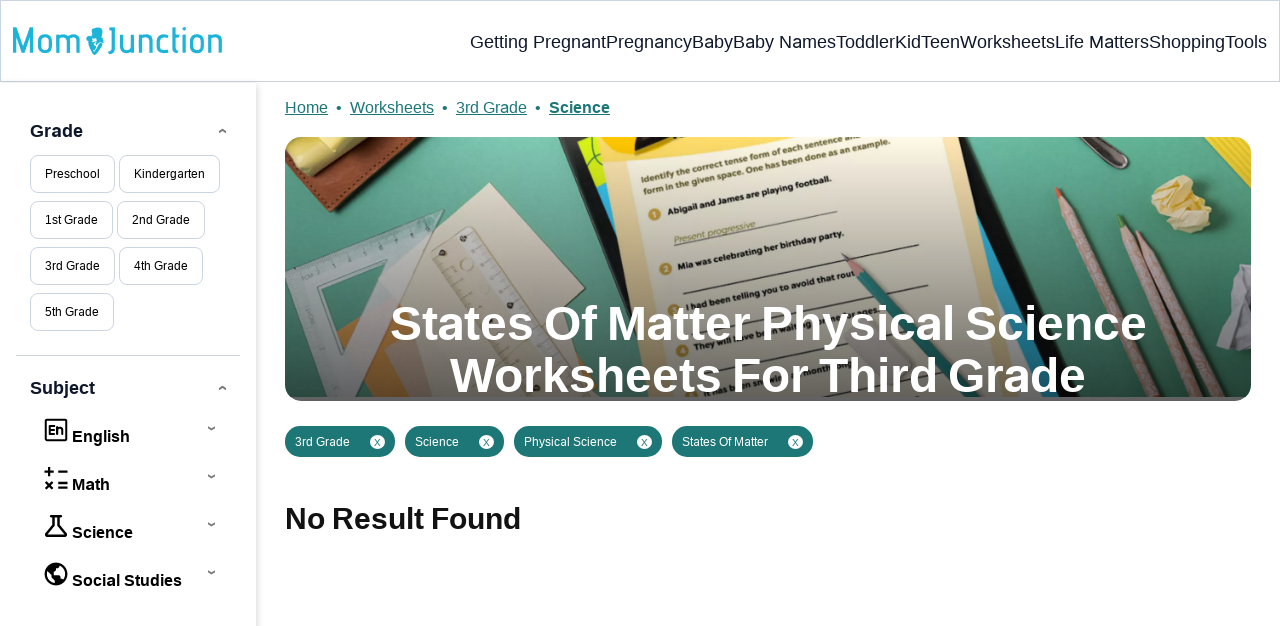

--- FILE ---
content_type: text/html
request_url: https://www.momjunction.com/worksheets/third-grade/science/physical-science/states-of-matter/
body_size: 27608
content:
<!DOCTYPE html><html lang=en-US><head><meta charset="UTF-8"><meta name="viewport" content="width=device-width, initial-scale=1, maximum-scale=5"><link rel=preconnect href=https://fonts.googleapis.com><link rel=preconnect href=https://fonts.gstatic.com><link href="https://fonts.googleapis.com/css2?family=Inter:opsz,wght@14..32,100..900&display=swap&text=A..Z,a..z,0..9" rel=stylesheet as=style onload="this.onload=null;this.rel='stylesheet'"><style id=critical-css>/*<![CDATA[*/:root{--font-system:-apple-system,blinkmacsystemfont,segoe ui,roboto,oxygen,ubuntu,cantarell,fira sans,droid sans,helvetica neue,sans-serif;--font-body:Inter,var(--font-system),sans-serif}body{font-family:Inter,sans-serif!important;margin:0;line-height:1.42857143;height:auto!important;min-height:100%!important;font-size:13px;color:#333;background-color:#f5f5f5;-webkit-font-smoothing:subpixel-antialiased;overflow-x:hidden}html{-webkit-text-size-adjust:100%;-ms-text-size-adjust:100%;font-size:10px;-webkit-tap-highlight-color:rgba(0,0,0,0);height:auto!important;min-height:100%!important}footer{display:block;font-size:18px}a{background-color:transparent;outline:0;text-decoration:none;color:#000}b,strong{font-weight:700}img{border:0;max-width:100%;vertical-align:middle}button{margin:0;font:inherit;color:inherit;overflow:visible;text-transform:none;-webkit-appearance:button;cursor:pointer;font-family:inherit;font-size:inherit;line-height:inherit;background-color:#00bbd3}button::-moz-focus-inner,input::-moz-focus-inner{padding:0;border:0}.clear:after{clear:both}.pagination{clear:both;display:inline-block;padding-left:0;margin:20px
0;border-radius:4px}h1{clear:both;margin-top:20px;margin-bottom:10px;font-size:36px;text-transform:capitalize;font-weight:700;line-height:130%;color:#0F172A}h2{clear:both;text-transform:capitalize;font-size:30px;margin-top:20px;margin-bottom:10px;font-weight:700;line-height:130%;color:#0F172A}h3{clear:both;line-height:130%;color:#0F172A;text-transform:capitalize;font-weight:700;margin-top:20px;margin-bottom:10px;font-size:24px}h4{clear:both;margin-top:10px;margin-bottom:10px;text-transform:capitalize;line-height:130%;font-weight:700;color:#0F172A;font-size:24px}.dropdown{position:relative}#page-top
img{max-width:100%}#page-top
a{color:#000;outline:0}ul{margin-top:0;margin-bottom:10px}ul
ul{margin-bottom:0}.container{padding-right:15px;padding-left:15px;margin-right:auto;margin-left:auto}.container-fluid{padding-right:15px;padding-left:15px;margin-right:auto;margin-left:auto}.row{margin-right:-15px;margin-left:-15px}.col-lg-12,.col-sm-12,.col-md-12,.col-md-4,.col-sm-4{position:relative;min-height:1px;padding-right:15px;padding-left:15px}.container-fluid:after,.container:after,.row:after{display:table;content:' ';clear:both}.container-fluid:before,.container:before,.row:before{display:table;content:' '}p{margin:0
0 10px;font-size:20px}.white{color:#fff}.footermenu{padding-top:10px;text-align:left!important}.footermenu
li{display:block!important;padding:10px;font-size:16px;color:#757575;text-align:left!important}.copyfooter{padding:20px
0;color:#757575}.bgwhite{background:#fff}.follow{color:#757575;font-size:19px;padding:10px
0}.footermenu li
a{color:#757575}.containergod{margin-top:1px!important;max-width:1040px;width:100%}.disclaimer_footer
a{line-height:22px;color:#647488!important;font-size:12px!important;text-decoration:underline!important}.disclaimer_footer
p{font-size:13px;text-align:justify;color:#333;margin:0!important;padding:0!important}#submain{padding-top:10px;background:#e1e1df}#submain
a{outline:0}#submain .footermenu
li{line-height:1.42857143;padding:12px
0!important;text-transform:capitalize!important;font-size:16px!important;color:#212121;text-align:left!important}#submain .footermenu li
a{text-transform:capitalize!important;color:#0F172A!important;outline:0}#submain .footermenu
ul{display:block!important;margin-bottom:0!important;padding-left:0!important}#submain
.footermenu{padding-top:0!important;overflow-x:initial!important;white-space:initial!important}#submain .footermenu
div{margin:10px
0 0}#submain
.follow{font-size:18px;line-height:36px;color:#212121;font-weight:700;padding:0;color:#212121;margin:20px
0 0!important}#submain
.copyfooter{color:#212121;background-color:#F1F5F9}.page-template-worksheets{background:#fff}.page-template-worksheets
.container{padding-right:15px;padding-left:15px;margin-right:auto;margin-left:auto}*{-webkit-box-sizing:border-box;-moz-box-sizing:border-box;box-sizing:border-box}:after,:before{-webkit-box-sizing:border-box;-moz-box-sizing:border-box;box-sizing:border-box}input{font-size:inherit;line-height:inherit;margin:0;font:inherit;color:inherit}input[type=checkbox]{margin:4px
0 0;margin-top:1px\9;line-height:normal;-webkit-box-sizing:border-box;-moz-box-sizing:border-box;box-sizing:border-box;padding:0}.img-responsive{display:block;max-width:100%;height:auto}.col-xs-12{float:left;position:relative;min-height:1px;padding-right:15px;padding-left:15px;width:100%}.col-xs-6{float:left;position:relative;min-height:1px;padding-right:15px;padding-left:15px;float:left;width:50%}label{display:inline-block;max-width:100%;margin-bottom:5px;font-weight:700}.page-numbers.current{float:left;padding:0
10px;line-height:34px;text-decoration:none;border:1px
solid #ddd;border-left-width:0;background-color:#cacaca;color:#999;cursor:default}.page-numbers.dots{float:left;padding:0
10px;line-height:34px;border:1px
solid #ddd}.social{position:intial;width:50px;top:200px;bottom:5%;text-align:center;z-index:10000000}.current{color:#fff;font-weight:700;border:1px
solid #4a5a7e;font-style:normal;padding:5px
10px;margin-left:5px;background-color:#4a5a7e}.clear{float:none;clear:both;line-height:20px;margin:10px!important}.footermenu
div{background:0;border:0;margin:10px
0}.mobonly{display:none}picture
img{width:100%}footer#submain
.containergod{max-width:1160px;margin-top:0}.top-nav{display:flex;flex-direction:row;align-items:center;justify-content:space-between;color:#FFF;padding:1em;padding:25px
32px;border:1px
solid #CBD5E1}.menu-2{display:flex;flex-direction:row;list-style-type:none;margin:0;padding:0;grid-gap:20px}.sub-menu{display:none;position:absolute;background-color:#fff;color:#000;padding:10px
16px 16px;z-index:10;border-radius:0 0 16px 16px;box-shadow:0 2px 8px rgba(0,0,0,.1);width:max-content;margin-top:16px;margin-left:-1em}.menu-2
a{color:#0f172a!important;text-transform:capitalize;padding:20px
0;outline:0;font-size:18px!important}.menu-2 li .sub-menu
a{line-height:28.8px;color:#0f172a!important;font-weight:400;font-size:16px!important}.sub-menu
li{margin:0;padding:4px
8px;border-radius:8px;font-size:16px!important;list-style:none}.menu-2>li{margin:0;position:relative}.menu-button-container{display:none;height:100%;width:30px;cursor:pointer;flex-direction:column;justify-content:center;align-items:center}#menu-toggle{display:none}.menu-button{display:block;background-color:#089;position:absolute;height:4px;width:30px;transition:transform 400ms cubic-bezier(0.23,1,.32,1);border-radius:2px}.menu-button::before{content:'';margin-top:-8px;display:block;background-color:#089;position:absolute;height:4px;width:30px;transition:transform 400ms cubic-bezier(0.23,1,.32,1);border-radius:2px}.menu-button::after{display:block;background-color:#089;position:absolute;height:4px;width:30px;transition:transform 400ms cubic-bezier(0.23,1,.32,1);border-radius:2px;content:'';margin-top:8px}.down-arrow{display:none}#menu-toggle:checked+.menu-button-container .menu-button::before{margin-top:0;transform:rotate(405deg)}#menu-toggle:checked+.menu-button-container .menu-button::after{margin-top:0;transform:rotate(-405deg)}.menu-2 li:after{background:none repeat scroll 0 0 transparent;bottom:0;content:'';display:block;height:2px;left:50%;position:absolute;background:#089;transition:width .3s ease 0s,left .3s ease 0s;width:0}.menu-2 li:hover:after{width:100%;left:0}.menu-2 li:nth-last-child(1) .sub-menu{right:0}.sub-menu li:after{background:transparent}.nav-logo
img{width:209px!important;height:28px!important}.top-nav
button{background-color:#fff}.worksheet-toggle
span{width:5%;height:3px;background:#555;display:none;position:relative;coursor:pointer;z-index:1}.worksheet-toggle span:before{content:'';position:absolute;left:0;width:100%;height:100%;background:#555;transition:all .3s ease-out;top:-8px}.worksheet-toggle span:after{content:'';position:absolute;left:0;width:100%;height:100%;background:#555;transition:all .3s ease-out;top:8px}.worksheet-sidebar{background:#fff;position:sticky;top:0;height:100vh;box-shadow:0 2px 8px rgba(0,0,0,.2);transition:all .3s ease-out;z-index:1;padding:32px
16px;left:0;width:20%;-ms-overflow-style:none;overflow:scroll;scrollbar-width:none}.worksheet-sidebar-accordion{background-color:transparent;color:#0F172A;cursor:pointer;width:100%;border:0;text-align:left;outline:0;transition:.4s;font-weight:700;margin:0}.worksheet-sidebar-accordion:after{content:'\2039';color:#777;font-weight:bold;float:right;margin-left:5px;transform:rotate(270deg)}.worksheet-active:after{content:'\2039';transform:rotate(90deg)}.worksheet-accordion-panel
a{display:block;color:#0F172A;padding:0
6px;margin:4px
0;font-weight:700}.worksheet-accordion-panel{padding:0
14px;background-color:white;display:none;overflow:hidden;transition:max-height .2s ease-out}.worksheet-grade{font-size:12px;border:1px
solid #CBD5E1;padding:4px
8px;border-radius:8px;color:#0F172A;background-color:transparent;margin:4px
0}.worksheet-sidebar-line{height:1px;background-color:#CBD5E1;display:block;width:100%;margin:16px
0}.worksheet-grade-btns{margin:4px
0}.fs18px{font-size:18px}.fw700{font-weight:700}.worksheet-grade-btns .worksheet-sidebar-accordion{font-size:16px;margin:4px
0}.worksheet-grade-btns .worksheet-grade-btns .worksheet-sidebar-accordion{font-size:14px}.worksheet-grade-btns .worksheet-grade-btns
a{font-size:14px}.worksheet-grade-btns .worksheet-grade-btns .worksheet-grade-btns
a{font-size:12px}.worksheet-sidebar-accordion
a{display:inline;padding:0}.ws-banner{background:linear-gradient(180deg,rgba(0,0,0,0) 0,#000 160%);border-radius:16px;overflow:hidden;margin:0;position:absolute;z-index:1;top:0;width:100%;height:100%}.ws-banner-image{border-radius:16px;position:relative;margin-top:16px;overflow:hidden;z-index:0}.ws-banner-image
img{z-index:-1;width:-webkit-fill-available;left:0;min-height:260px;object-fit:cover;height:260px}.ws-banner-text{text-align:center;padding:0;color:#fff;display:flex;justify-content:flex-end;height:100%;align-items:center;flex-direction:column}.ws-banner-text
h1{color:#fff;font-size:48px;font-weight:700}.ws-banner-text
p{font-size:20px}.ws-banner-desp{font-size:18px;border-radius:16px;margin:16px
0;color:#0F172A;background-color:#F1F5F9;padding:16px}.ws-banner-desp
p{font-size:16px;margin-bottom:0}.browse-grade-heading
h2{font-size:30px;margin:40px
0 24px;display:block}.browse-grade-list
ul{list-style:none;display:flex;flex-wrap:wrap;gap:16px 8px;padding-left:0}.browse-grade-list ul
li{background-color:#F1F5F9;padding:16px
8px;border-radius:16px}.grade-type
span{margin:0
0 16px;font-weight:700;text-transform:capitalize;font-size:26px;line-height:130%}.grade-type-cont{display:flex;align-items:flex-end;gap:18px}.grade-type-cont
img{width:162px;height:141px}.grade-type-cont
span{border:1px
solid #089;border-radius:32px}.grade-type-cont span
img{margin:4px
10px;width:9px;height:14px}.worksheet-list
ul{display:flex;flex-wrap:wrap;gap:20px;padding-left:0;list-style:none}.worksheet-list ul
li{flex:0 0 18%}.worksheet-list ul li
img{border-radius:16px;object-fit:cover;width:201px;height:245px}.worksheet-list ul li
p{font-size:14px;color:#0F172A;margin:8px
0 0;font-weight:700;line-height:130%}#page-top .comp-wrksht-btn{display:inline-flex;align-items:center;background-color:#089;color:#fff;padding:10px
24px;border-radius:8px;font-weight:bold}.comp-wrksht-img
img{height:236px;width:402px}.comp-btn-arw
img{height:22px;width:22px}.comp-worksheets{display:flex;align-items:flex-start;background:#f1f5f9;border-radius:16px}.comp-wrksht-cont{padding:24px
16px 16px}.comp-wrksht-cont
h3{margin:0
0 8px}.comp-wrksht-cont
p{font-size:16px;margin:0
0 16px}.ws-faq{background-color:#089;color:#fff;border-radius:16px;overflow:hidden;margin-top:40px;margin-bottom:24px;border:1px
solid #647488}.ws-faq
h3{font-weight:700;padding:16px
32px;margin:0;font-size:26px;color:#fff}.ws-faq-list{background-color:#fff;border-radius:16px;color:#0F172A}.ws-faq-list
ul{list-style:none;padding:4px;margin-bottom:0}.ws-faq-list ul
li{padding:16px;border:1px
solid #CBD5E1;display:block;margin:12px;border-radius:8px}.ws-faq-qusn
h4{margin:0;text-transform:capitalize;font-size:20px;line-height:130%}.ws-faq-qusn{display:flex;justify-content:space-between;align-items:center;align-content:center;font-size:22px;font-weight:700;flex-wrap:nowrap;line-height:100%}.ws-faq-arrow{transform:rotate(-90deg);color:#089;font-weight:700;font-size:34px}.ws-faq-ans{display:none;font-size:18px;margin-top:8px}.wrksht-filter-icon{display:none}#page-top
.pagination{gap:8px;display:flex;padding-left:0;margin:20px
0;border-radius:4px;margin-bottom:5px!important;align-items:center;justify-content:center;align-content:center;font-size:18px}#page-top .pagination
span.current{background:#1D7777;color:#fff;font-weight:700;padding:8.5px 15.5px;border-radius:50%;line-height:130%;letter-spacing:0;display:inline-block;border:0;float:none;font-size:18px}#page-top .pagination
a{padding:8.5px 15.5px;line-height:130%;border-radius:50%;border:0;font-weight:700;background:0;margin:0!important;color:#1D7777;font-size:18px;display:flex;width:42px;height:42px;vertical-align:middle;letter-spacing:0;align-content:center;align-items:center;justify-content:center}#page-top .pagination
.current{background-color:#1D7777;color:#fff}.worksheet-accordion-panel .worksheet-accordion-panel
a{font-weight:400}button.worksheet-grade
a{font-weight:400}@media (min-width:768px){.container{width:750px}.col-sm-12{float:left;width:100%}.col-sm-4{float:left;width:33.33333333%}body .copyfooter
.containergod.container{margin-top:0!important}}@media (min-width:992px){.container{width:970px}.col-md-12{float:left;width:100%}.col-md-4{float:left;width:33.33333333%}}@media (min-width:1200px){.col-lg-12{float:left;width:100%}.container{width:1280px}}@media screen and (max-width:720px){body{background-color:#fff;overflow-x:hidden;font-size:16px;-webkit-tap-highlight-color:transparent}h1{color:#000;font-weight:700}h2{color:#000;font-weight:700}h3{color:#000;font-weight:700}h4{color:#000;font-weight:700}.pagination{margin-bottom:30px}::-webkit-input-placeholder{color:#888}::-moz-placeholder{color:#888}#submain{padding:10px
20px}.social{width:100%;bottom:10px;top:inherit}}@media screen and (min-width:721px){div#mobile-check{display:none}}@media only screen and (min-device-width:320px) and (max-device-width:480px){body{overflow-y:scroll;-webkit-text-size-adjust:100%;-ms-text-size-adjust:100%}html{overflow-y:scroll;-webkit-text-size-adjust:100%;-ms-text-size-adjust:100%}}@media(max-width:319px){.current{display:none}}@media(min-width:0) and (max-width:720px){.current{padding:4px
7px}.next{float:right}}@media (max-width:1280px){.container{width:initial}.top-nav{padding:26px
12px}.containergod.container{padding-top:0}.menu-2{grid-gap:20px}.worksheets-right{padding:0
29px}}@media (min-width:641px) and (max-width:820px){.footermenu{text-align:center;overflow-x:scroll;white-space:nowrap;padding:0}.footermenu
li{padding:0
6px;font-size:13px}.footermenu
div{padding:5px
0;margin:3px
0;background:0}.mobonly{display:block}.copyfooter{font-size:15px}.worksheet-sidebar{width:40%}.worksheet-list ul
li{flex:0 0 31%}}@media (max-width:320px){.follow{font-size:16px}}@media (max-width:767px){.containergod{margin-top:74px}#submain .footermenu
div.follow{margin:2rem 0 1rem 0}.copyfooter{padding:4rem 0 1rem}footer#submain
.flogo{padding-top:20px}#submain .footermenu
li{display:block!important;text-align:left;padding:10px
0;font-size:14px!important}#submain .footermenu
div{text-align:left;text-transform:uppercase}#submain .footermenu
.social{text-align:center!important;display:inline}#submain .footermenu div:nth-of-type(3){padding-right:10px}#submain .footermenu div
strong{display:block;font-size:15px;line-height:normal}#submain
.disclaimer_footer{width:100%}}@media (max-width:480px){.containergod{margin-top:85px}}@media(max-width:575px){.footermenu .mobile-top{margin-top:-21em!important;position:absolute;width:100%}.menu-button-container{display:flex;height:20px;width:20px;z-index:102;position:absolute;right:18px}.nav-logo
img{width:150px!important;height:20px!important}.top-nav{justify-content:center;padding:24px
12px}label.menu-button-container{margin-bottom:0}.worksheet-sidebar{left:235px;display:none;width:100%;padding-top:60px;position:fixed;overflow:auto;height:65vh;top:55px}.worksheets-right{width:100%}.wrksht-filter-icon{display:block}button.worksheet-toggle{display:block;z-index:1001;margin:0;position:absolute;right:3em;top:.1em;background:transparent;height:auto;border:0;width:60px}footer .col-xs-6{width:50%!important}.mobile-top{position:absolute;margin-top:-19em!important;width:100%}.nav-ft.pd0{width:49%}footer .col-xs-12{width:100%!important}#submain .footermenu
li{display:block!important}body #submain .footermenu
li{font-size:12.6px!important}#submain .copyfooter
p{font-size:14px!important}#submain .disclaimer_footer
p{font-size:11px!important}#submain .footermenu li.sis-li{display:inline-block!important;width:156px}body #submain .m-pdt-gap{padding:5em
16px 12px!important}.sister-logos{text-align:center;width:100%}}@media (max-width:1279px){.menu-button,.menu-button::before,.menu-button::after{display:block;height:2px;width:22px}.mobonly{display:block}.top-nav{padding:16px
12px 16px;z-index:102;width:100%;background-color:#fff}.menu-button-container{display:flex;height:30px;width:30px;z-index:102}.down-arrow{display:inline-block;color:#0f172a;font-size:18px;position:absolute;right:1em;top:14px}.menu{position:absolute;top:0;margin-top:70px;left:auto;width:100%;right:0;display:block;z-index:100}#menu-toggle~.menu{height:0;margin:0;padding:0;border:0;transition:height 400ms cubic-bezier(0.23,1,.32,1);display:none}.menu-2{width:100%;right:0;height:100%;background-color:#fff;padding-top:0;display:block}.menu-2
li{color:white;border-bottom:1px solid #CBD5E1;height:auto;padding:0!important;background-color:#fff}.menu-2>li{display:block;justify-content:center;margin:0;padding:.5em 0;width:100%}.menu-2 .mobonly
img{width:180px!important;height:24px}.menu-2
a{text-transform:capitalize;font-weight:700;display:inline-block;padding:16px
15px;line-height:160%}.sub-menu{position:relative;border-radius:0;box-shadow:none;width:auto;padding:0;margin:0;background-color:#E5FAFF}.menu-2 .sub-menu li
a{font-size:14.22px;font-weight:400;display:inline-block}.sub-menu li:nth-last-child(1){border-bottom:none!important}.sub-menu
li{border-radius:0;padding:10px
0!important;border:0!important;background-color:#E5FAFF;margin:0}.sub-menu li
a{padding:0
24px}.menu-2 li:after{background:transparent}.menu-2
li.mobonly{padding:18px
0 18px 16px!important;margin-top:1px;border-bottom:1px solid #0f172a}.sub-menu li:nth-child(1){border-top:1px solid #cbd5e1!important;border-top:0}}@media(min-width:641px){.worksheets-right{width:80%;padding:0
29px}.worksheets{display:flex;overflow:clip}}@media(max-width:991px){.grade-type-cont{gap:0}.worksheet-list
ul{gap:12px}}@media (max-width:640px){h1{font-size:30px}h2{font-size:24px}h3{font-size:22px}h4{font-size:20px}.ws-banner-text
h1{font-size:30px}.ws-banner-text
p{font-size:16px}.ws-banner-desp{font-size:14px}.ws-faq
h3{font-size:20px;padding:8px
16px}.ws-faq-list ul
li{padding:12px}.ws-faq-qusn{font-size:18px;flex-wrap:nowrap}.ws-faq-arrow{font-size:27px}.browse-grade-list ul
li{flex:48%}.grade-type-cont{justify-content:space-around}.worksheet-list ul
li{flex:0 0 46%}.browse-grade-heading
h2{font-size:20px}.worksheets-right{padding:0
15px}.worksheet-list
ul{justify-content:space-between}.comp-worksheets{flex-direction:column}.grade-type-cont img:nth-child(2){width:103px;height:90px}}@media (min-width:576px) and (max-width:768px){.m-pdl16{padding-left:24px}#submain{padding:0}footer#submain
.container.containergod{padding:0}#submain .footermenu
div.follow{margin:0rem 0 1rem 0}.copyfooter{padding:1em
0 1em!important}#submain .footermenu
li{display:block!important;text-align:left!important;padding:10px
0;font-size:12.6px!important}#submain .footermenu
div{text-align:center!important;text-transform:capitalize}#submain .footermenu
.social{text-align:left!important;display:inline-block}#submain .footermenu div:nth-of-type(3){padding-right:10px}#submain .footermenu div
strong{display:block;font-size:15px;line-height:normal}#submain
.disclaimer_footer{width:100%}body #submain .m-pdt-gap{padding:1em
16px 12px;letter-spacing:-.3px}.ft-menu .social .social-button
img{margin-right:0}.copyfooter
p{padding:0
15px!important}}footer#submain
.flogo{padding-top:0}.pd0{padding:0!important}.footermenu{text-align:left!important}footer#submain{background:#F1F5F9;max-width:100%}#submain
.footermenu{padding-top:0!important;overflow-x:initial!important;white-space:initial!important}#submain .footermenu
div{margin:10px
0 0}#submain .footermenu
ul{display:inline-block;margin-bottom:0}.footermenu
li{display:block}#submain .footermenu
li{line-height:1.42857143;padding:12px
0!important;text-transform:capitalize!important;font-size:16px!important;color:#0f172a}#submain .footermenu li
a{text-transform:capitalize!important;color:#0F172A!important;outline:0}#submain
.follow{font-size:16px;line-height:36px;color:#0F172A;font-weight:bold;padding:0;color:#212121;margin:30px
0 0;text-align:left}#submain
.copyfooter{color:#647488;background-color:#F1F5F9}#submain .disclaimer_footer
p{font-size:14px!important}#submain .copyfooter
p{font-size:16px!important}#submain
.disclaimer_footer{margin:0;width:100%}.disclaimer_footer
p{margin:0!important;padding:0!important}#submain .disclaimer_footer
p{text-align:left;font-size:13px!important;line-height:22px;color:#647488;font-weight:normal;margin-bottom:0}#submain .fa:before{vertical-align:middle}#submain .footermenu
.social{position:initial;width:auto;top:auto;bottom:auto;display:block;text-align:left;height:auto}.copyfooter{padding:0
0 20px}.copyfooter
.containergod{padding-top:16px;border-top:1px solid #006976;display:block!important}.copyfooter
p{font-size:14px;line-height:160%;color:#1D7777!important;margin-bottom:0!important}.sis-site{background:#fff;border-radius:5px}#submain .footermenu li.sis-li{padding:0!important;width:150px;height:46px;text-align:center;vertical-align:top;overflow:hidden;display:inline-block!important}.sister-logos
li{display:inline-block;border:1px
solid #CBD5E1;border-radius:8px;margin:4px
1px}.sis-site{display:flex;align-items:center;justify-content:center;height:100%}.disclaimer_footer
a{color:#1D7777!important;font-size:12px!important;text-decoration:underline!important}.m-pdt-gap{margin-bottom:16px!important;padding-top:16px!important}.ft-menu .social-button{padding-right:0}footer .col-sm-4{width:33%!important}.social .social-button
img{border:0;padding:11px
0}@media(max-width:1050px){footer .col-sm-4{width:33%!important}}@media (max-width:768px){.footermenu
li{display:inline!important}.sister-logos{text-align:center}.sis-li{border-bottom:1px solid #CBD5E1!important}body .copyfooter
.containergod.container{padding-top:30px!important}.m-pdt-gap{margin-bottom:0!important}.nav-ft.pd0{display:inline-block;width:33%}.nav-ft.pd0.col-sm-12{display:block;width:100%}.nav-ft.pd0.col-sm-12
.footermenu{text-align:center}.m-pdl16{padding-left:24px}#submain{padding:0}footer#submain
.container.containergod{padding:0}#submain .footermenu
div.follow{margin:0rem 0 1rem 0}footer#submain .container .row .col-sm-12{padding:0
25px}.copyfooter{padding:1em
0 1em!important}.display-sm-none{display:none}#submain .footermenu
li{display:block!important;text-align:left;padding:10px
0;font-size:12.6px!important}#submain .footermenu
div{text-align:center!important;text-transform:capitalize}#submain .footermenu
.social{text-align:left!important;display:inline-block}#submain .social-button i:nth-of-type(1),#submain .social-button i:nth-of-type(2){margin-top:10px}#submain .footermenu div:nth-of-type(3),#submain .footermenu div:nth-of-type(5){padding-right:10px}#submain .footermenu div
strong{display:block;font-size:15px;line-height:normal}#submain .footermenu div
strong.pb{padding-bottom:0}#submain
.disclaimer_footer{width:100%}#submain .footermenu
.menu{position:relative!important;margin-top:0}#submain .footermenu .menu
li{border-bottom:none;padding:9px
0!important}body #submain .m-pdt-gap{padding:1em
16px 12px!important;letter-spacing:-.3px}.ft-menu .social .social-button
img{margin-right:0}.copyfooter
p{padding:0
15px!important}}@media(max-width:575px){footer .col-xs-6{width:50%!important}#submain .footermenu div.has-search{top:-8px}.nav-ft.pd0{width:49%}footer .col-xs-12{width:100%!important}#submain .footermenu
li{display:block!important}body #submain .footermenu
li{font-size:12.6px!important}#submain .copyfooter
p{font-size:14px!important}#submain .disclaimer_footer
p{font-size:11px!important}#submain .footermenu li.sis-li{display:inline-block!important;width:156px}body #submain .m-pdt-gap{padding:5em
16px 12px!important}.sister-logos{text-align:center;width:100%}}@media(max-width:370px){#submain .footermenu
li{padding:12px
0!important}}#submain{background:#fff}#submain
.footermenu{padding-top:0!important;overflow-x:initial!important;white-space:initial!important}#submain .footermenu
div{margin:10px
0 0}footer#submain
.flogo{padding-top:40px}#submain .footermenu
ul{display:block;margin-bottom:0}#submain .footermenu
li{line-height:1.42857143;padding:12px
0!important;font-size:14px!important;display:block!important;color:#212121}#submain .footermenu li
a{color:#212121!important;outline:0}#submain
.follow{font-size:16px;line-height:36px;font-weight:bold;padding:0;margin:30px
0 0}.social .social-button
img{color:#212121;box-shadow:none;background:none;background-image:none;border-radius:4px;border:1px
solid #DDD;padding:11px
7px;transition:none;width:auto;height:42px;vertical-align:middle}#submain
.disclaimer_footer{width:100%;margin:auto}#submain .disclaimer_footer
p{text-align:left!important;font-size:12px!important;line-height:22px;font-weight:normal;margin-bottom:0}#submain .fa:before{vertical-align:middle}#submain .footermenu
.social{position:initial;width:auto;top:auto;bottom:auto}.mobile-top .ft-menu
img{border:0!important}@media (max-width:800px){.footermenu
li{display:inline!important}}@media (max-width:767px){#submain .footermenu
div.follow{margin:2rem 0 1rem 0}footer#submain .container .row .col-sm-12{padding:0
25px}.copyfooter{padding:0
0 1.5em}.display-sm-none{display:none}footer#submain
.flogo{padding-top:20px}#submain .footermenu
li{display:block!important;text-align:left;padding:10px
0;font-size:14px!important}#submain .footermenu
div{text-align:left;text-transform:capitalize}#submain .footermenu
.social{text-align:center!important;display:inline}#submain .social-button i:nth-of-type(1),#submain .social-button i:nth-of-type(2){margin-top:10px}#submain .footermenu div:nth-of-type(3),#submain .footermenu div:nth-of-type(5){padding-right:10px}#submain .footermenu div
strong{display:block;font-size:15px;line-height:normal}#submain .footermenu div
strong.pb{padding-bottom:0}#submain
.disclaimer_footer{width:100%}}@media(min-width:768px){#sidebar-wrapper{display:block!important}}@media (max-width:767px){body.toggled #sidebar-wrapper.mystyle{display:block!important}body.toggled #sidebar-wrapper{display:none!important}#secondary .formkit-form[data-uid=d8f7fd0d31]{display:none!important}}.flying-carpet-wrapper{overflow:hidden}.advertinside:before{content:"Advertisement - Continue Reading Below";display:block;top:-20px;left:0;height:20px;font-size:9px;line-height:20px;letter-spacing:1px;color:#6f7174;text-align:center}.advertinside:after{content:"Advertisement - Continue Reading Below";display:block;top:-20px;left:0;height:20px;font-size:9px;line-height:20px;letter-spacing:1px;color:#6f7174;text-align:center}div.advertinside{text-align:center}#connatix_playspace,.ubvideoad,.advertinside{background:#f5f5f5;padding-bottom:10px}.fx-flying-carpet{height:400px;overflow:hidden;position:relative;background:#f5f5f5}@media (max-width:920px){.fx-flying-carpet{height:250px}}.fx-flying-carpet:before,.fx-flying-carpet-connatix:before{display:block;top:-20px;left:0;height:20px;font-size:9px;line-height:20px;letter-spacing:1px;color:#6f7174;text-align:center}.fx-flying-carpet-clip{position:absolute!important;top:0!important;left:0!important;width:715px;height:100%!important;border:0!important;margin:0!important;padding:0!important;clip:rect(0,auto,auto,0)!important;-webkit-clip-path:polygon(0px 0,100% 0,100% 100%,0px 100%)!important;clip-path:polygon(0px 0,100% 0,100% 100%,0px 100%)!important}.fx-flying-carpet-container{position:fixed!important;top:5%!important;width:inherit;height:100%;-webkit-transform:translateZ(0)!important;display:-webkit-box;display:-ms-flexbox;display:flex;-webkit-box-orient:vertical;-webkit-box-direction:normal;-ms-flex-direction:column;flex-direction:column}@media (min-width:801px){#subcatpop_widget-2
h3{font-size:21px;font-weight:300;line-height:31.5px}}@media (max-width:1024px){.fx-flying-carpet-clip{width:650px}}@media (max-width:767px){.fx-flying-carpet-container{width:92%!important;height:52%!important}.fx-flying-carpet-clip{width:100%}}@media (min-width:768px){#submain .copyfooter>p{font-size:15px}}@media (max-width:767px){#submain .copyfooter>p{font-size:15px}}.slidescontainer
.coloring_frames{display:inline-block;float:left;margin:12px
4.5% 12px 0;position:relative;width:30%}.slidescontainer .coloring_frames a
img.nopin.coloringwide{width:100%;margin:0;border:2px
solid #42c765}.slidescontainer .coloring_frames a
span{background:#42c765;bottom:0;clear:both;color:#fff;display:block;font-size:12px;left:0;padding:4px
0;position:absolute;text-align:center;width:101%}.entry-content .slidescontainer .coloring_frames:nth-child(3n){margin-right:0}@media (max-width:767px){.rightcontent-coloringpage{width:100%}.leftmenu-coloringpage{display:none}.mobileleftmenu .leftmenu-coloringpage{display:block;margin:0a auto;width:90%}.mobileleftmenu{margin-top:50px}body.single-post #content
article{margin-top:0!important}.slidescontainer .entry-content
span.coloring_frames{width:45%}.slidescontainer .entry-content span.coloring_frames:nth-child(2n){margin-right:0}.allcat{background:#fff;color:#000;font-size:15px;padding:0
2%;width:87%;position:relative}.caret{border-left:6px solid transparent;border-right:6px solid transparent;border-top:10px solid #fff;content:"";cursor:pointer;display:inline-block;height:0;position:absolute;right:22px;top:22px;vertical-align:middle;width:0}}@media (min-width:768px){.slidescontainer .entry-content .coloring_frames:nth-child(3n){margin-right:0}.mobileleftmenu{display:none}}@media (max-width:400px){.slidescontainer .entry-content
span.coloring_frames{width:100%}}@media (max-width:480px){.spiderman_showing{max-width:310px}}@media (max-width:767px){.slidescontainer
.coloring_frames{width:45%}}@media (max-width:400px){.slidescontainer
.coloring_frames{width:100%}}.allcat:after{content:"\f0d7"}.bio-oil,.bio-oil
a{color:#fff!important}.bio-oil{background:#e97000}.bio-oil a:active,.bio-oil a:hover{background:#be5e00!important;color:#fff!important}#menu-item-425161{display:none}.menu-item.choose_gentle
a{background:#7fbbdf;color:#fff}.disclaimer_footer
a{color:#21bbd3}.disclaimer_footer
p{font-size:13px;text-align:justify;margin:0
auto;padding:0
8%;color:#333}.sister{display:inline-block;padding:5px
20px;font-size:17px;text-align:center}.sister a
img{max-width:35px!important}.rotat90{transform:rotate(90deg);-webkit-transition:all .35s;-o-transition:all .35s;transition:all .35s}@media (min-width:768px){.arrow-right{display:none}}.vaccine_menu
a{background-color:#6E2776;color:#fff}.vaccine_menu a:hover{color:#333;background-color:#f5f5f5}#menu-item-470330
a{background-color:#F2DBDB;color:#333}#menu-item-470330 a:hover{background-color:#f5f5f5;color:#333}#menu-item-485075
a{background:#224981;color:#fff}#menu-item-485075 a:hover{background-color:#f5f5f5;color:#333}#primary #content .entry-header{margin-bottom:0!important}.merries_pants
a{background:#fcb7d4;color:#fff}.merries_pants a:hover{color:#333;background-color:#f5f5f5}.baby_message
a{background:#fd5c74;color:#fff}.baby_message a:hover{color:#333;background-color:#f5f5f5}@media (max-width:767px){#menu-main-menu li span.arrow-right{position:absolute;right:5%;top:-4px;font-size:35px;color:green;font-weight:700;display:none}#sidebar-wrapper{width:54%!important}.navbar-default .navbar-nav>li>a{padding-left:25px;font-size:18px!important}}@media(min-width:768px) and (max-width:1024px){#menu-main-menu>li:nth-last-child(2) ul{width:500px;overflow-x:auto}.dropdown-container{width:830px}.dropdown-pregnency-container{width:500px}.dropdown-twocolumn-container{width:400px}#menu-main-menu>li:nth-child(3) ul{width:500px;overflow-x:auto}#menu-main-menu>li:nth-child(2) ul{width:500px}#menu-main-menu>li:nth-child(4) ul{width:400px}#menu-main-menu>li:nth-child(5) ul{width:400px}#menu-main-menu>li:nth-child(6) ul{width:400px}#menu-item-77282 .dropdown-menu{right:auto;left:0}#menu-item-77284 .dropdown-menu{right:auto;left:0}#menu-item-77285 .dropdown-menu{right:auto;left:0}#menu-main-menu>li:nth-child(3) ul
li{width:33%;display:inline-block;float:left}#menu-main-menu>li:nth-child(2) ul
li{width:50%;display:inline-block;float:left}#menu-main-menu>li:nth-child(4) ul
li{width:50%;display:inline-block;float:left}#menu-main-menu>li:nth-child(5) ul
li{width:50%;display:inline-block;float:left}#menu-main-menu>li:nth-child(6) ul
li{width:50%;display:inline-block;float:left}}.teddy_changing{background:#77e2f2}.postid-398324
span.imgshare_pinit{bottom:-14%}@media (max-width:767px){#regForm{padding-top:50px}#regForm .modal-dialog{margin:40px
15px 15px 15px}ul#menu-main-menu>li.menu_parent>a{padding:10px;background:#00bbd3!important;display:block;color:#fff;text-transform:uppercase}.dropdown .dropdown-menu{padding-left:20px!important;display:block!important}.dropdown .dropdown-menu
li{border:0!important;list-style:circle!important;box-shadow:none!important;display:list-item!important}.dropdown .dropdown-menu li
a{font-size:15px!important;padding:6px
0!important;line-height:25px}.bio-oil,.merries_pants,.teddy_changing,.choose_gentle,.vaccine_menu{margin-left:-25px}.dropdown .dropdown-menu li.bio-oil a,.dropdown .dropdown-menu li.merries_pants a,.dropdown .dropdown-menu li.teddy_changing a,.dropdown .dropdown-menu li.choose_gentle a,.dropdown .dropdown-menu li.vaccine_menu
a{padding-left:25px!important}}@media(max-width:767px){.navbar-toggler{width:60px;display:block!important}}@media (min-width:1024px){.advertmobile{display:none}tr:has(div.advertmobile){display:none}}.modulereadmore{font-size:1rem}.baby-pop-btn{color:#334155;background-color:transparent;border-radius:15px;padding:0
15px;border:1px
solid #94A3B8;display:inline-flex;align-items:center;margin:0
8px}.menu-2 li:hover .sub-menu{display:block}@media screen and (max-width:767px){body.toggled #sidebar-wrapper.mystyle{display:block!important}#doctorpopover,#authorpopover{left:0!important}.pop_cover:before{left:50%}.coloring-page-sidebar,.worksheet-sidebar{display:none}}@media (max-width:1050px){#menu-toggle:checked~.menu{transition:height 400ms cubic-bezier(0.23,1,.32,1);display:block;background-color:rgb(0,0,0,.2);height:100%}}.section-related-articles
ul{display:inline-block}.section-related-articles ul
li{margin:16px
0;display:flex;border-bottom:1px solid #cbd5e1}.section-related-articles ul li
a{display:flex;align-items:center;gap:17px}.section-related-articles ul li .rl-img
picture{display:flex}.rl-img{display:flex}@media(min-width:997px){.section-related-articles ul
li{padding:0
0 16px}}@media(max-width:996px){.section-related-articles
ul{list-style:none;display:flex;flex-wrap:wrap;gap:16px;justify-content:space-between}.section-related-articles ul li
a{display:block}}@media(max-width:768px){.section-related-articles ul
li{flex:0 0 31.4%}}@media(max-width:630px){.section-related-articles ul
li{flex:0 0 48%;margin:0}}@media(max-width:460px){.section-related-articles ul
li{flex:0 0 100%}}/*]]>*/</style><link rel=preload href=https://cdn2.momjunction.com/wp-content/themes/buddyboss-child/css_new/mj-page-min.css as=style onload="this.onload=null;this.rel='stylesheet'"><link rel=preload type=text/css href=https://www.momjunction.com/wp-content/themes/buddyboss-child/css_new/mj-worksheets.css as=style onload="this.onload=null;this.rel='stylesheet'"><link rel=preload id=admin-styles-css href=https://www.momjunction.com/wp-content/themes/buddyboss-child/css_new/admin-styles.css type=text/css media=all as=style onload="this.onload=null;this.rel='stylesheet'"><meta name="apple-mobile-web-app-capable" content="yes"><meta http-equiv="X-UA-Compatible" content="IE=edge"><meta name="msapplication-TileColor" content="#000000"><meta name="msapplication-TileImage" content="/mstile-144x144.png"><meta name="theme-color" content="#ffffff"><meta property="og:image" content=""><meta name="robots" content="max-image-preview:large, NOINDEX, NOFOLLOW"><meta name="description" content="Download States Of Matter Physical Science Worksheets For Third Grade. These PDF worksheets are not only free to access, but also easy to print at home"><meta property="og:locale" content="en_US"><meta property="og:type" content="article"><meta property="og:title" content="States Of Matter Physical Science Worksheets For Third Grade"><meta property="og:description" content="Download States Of Matter Physical Science Worksheets For Third Grade. These PDF worksheets are not only free to access, but also easy to print at home"><meta property="og:url" content="https://www.momjunction.com/worksheets/"><meta property="og:site_name" content="MomJunction"><meta property="article:modified_time" content="2020-06-09T16:48:20+00:00"><link rel=apple-touch-icon sizes=57x57 href=https://cdn2.momjunction.com/wp-content/themes/buddyboss-child/images/favicon/apple-touch-icon-57x57.png><link rel=apple-touch-icon sizes=60x60 href=https://cdn2.momjunction.com/wp-content/themes/buddyboss-child/images/favicon/apple-touch-icon-60x60.png><link rel=apple-touch-icon sizes=72x72 href=https://cdn2.momjunction.com/wp-content/themes/buddyboss-child/images/favicon/apple-touch-icon-72x72.png><link rel=apple-touch-icon sizes=76x76 href=https://cdn2.momjunction.com/wp-content/themes/buddyboss-child/images/favicon/apple-touch-icon-76x76.png><link rel=apple-touch-icon sizes=114x114 href=https://cdn2.momjunction.com/wp-content/themes/buddyboss-child/images/favicon/apple-touch-icon-114x114.png><link rel=apple-touch-icon sizes=120x120 href=https://cdn2.momjunction.com/wp-content/themes/buddyboss-child/images/favicon/apple-touch-icon-120x120.png><link rel=apple-touch-icon sizes=144x144 href=https://cdn2.momjunction.com/wp-content/themes/buddyboss-child/images/favicon/apple-touch-icon-144x144.png><link rel=apple-touch-icon sizes=152x152 href=https://cdn2.momjunction.com/wp-content/themes/buddyboss-child/images/favicon/apple-touch-icon-152x152.png><link rel=apple-touch-icon sizes=180x180 href=https://cdn2.momjunction.com/wp-content/themes/buddyboss-child/images/favicon/apple-touch-icon-180x180.png><link rel=icon type=image/png href=https://cdn2.momjunction.com/wp-content/themes/buddyboss-child/images/favicon/favicon-32x32.png sizes=32x32><link rel=icon type=image/png href=https://cdn2.momjunction.com/wp-content/themes/buddyboss-child/images/favicon/android-chrome-192x192.png sizes=192x192><link rel=icon type=image/png href=https://cdn2.momjunction.com/wp-content/themes/buddyboss-child/images/favicon/favicon-96x96.png sizes=96x96><link rel=icon type=image/png href=https://cdn2.momjunction.com/favicon1.png sizes=16x16><link rel=icon type=image/x-icon href=https://cdn2.momjunction.com/favicon.ico><link rel=manifest href=https://cdn2.momjunction.com/manifest.json><link rel=mask-icon href=https://cdn2.momjunction.com/safari-pinned-tab.svg color=#53bb69><title>States Of Matter Physical Science Worksheets For Third Grade</title> <script async src="https://www.googletagmanager.com/gtag/js?id=AW-708104950"></script> <script>window.dataLayer=window.dataLayer||[];function gtag(){dataLayer.push(arguments);}
gtag('js',new Date());gtag('config','G-C0ZSBRXCVV');gtag('config','AW-708104950');</script> <script>window._taboola=window._taboola||[];_taboola.push({article:'auto'});!function(e,f,u,i){if(!document.getElementById(i)){e.async=1;e.src=u;e.id=i;f.parentNode.insertBefore(e,f);}}(document.createElement('script'),document.getElementsByTagName('script')[0],'//cdn.taboola.com/libtrc/incnutmedia-momjunction/loader.js','tb_loader_script');if(window.performance&&typeof window.performance.mark=='function')
{window.performance.mark('tbl_ic');}</script> <script>window.partytown={forward:['dataLayer.push','gtag','fbq','pintrk'],swPath:'partytown-sw.js?25092025',resolveUrl:function(url,location,type){const proxyMap={'www.googletagmanager.com':'momjunction-proxy.ad-network-admin.workers.dev/reverse-proxy/www.googletagmanager.com','www.google-analytics.com':'momjunction-proxy.ad-network-admin.workers.dev/reverse-proxy/www.google-analytics.com',"sb.scorecardresearch.com":"momjunction-proxy.ad-network-admin.workers.dev/reverse-proxy/sb.scorecardresearch.com","s.pinimg.com":"momjunction-proxy.ad-network-admin.workers.dev/reverse-proxy/s.pinimg.com","ct.pinterest.com":"momjunction-proxy.ad-network-admin.workers.dev/reverse-proxy/ct.pinterest.com",'connect.facebook.net':'momjunction-proxy.ad-network-admin.workers.dev/reverse-proxy/connect.facebook.net','googleads.g.doubleclick.net':'momjunction-proxy.ad-network-admin.workers.dev/reverse-proxy/googleads.g.doubleclick.net'}
if(proxyMap[url.hostname]){url.href=url.href.replace(url.hostname,proxyMap[url.hostname]);}
return url;},resolveSendBeaconRequestParameters:function(url,location){if(url.hostname.includes('google-analytics')||url.pathname.includes('collect')){return{keepalive:false};}
return{};}};const t={preserveBehavior:!1},e=e=>{if("string"==typeof e)return[e,t];const[n,r=t]=e;return[n,{...t,...r}]},n=Object.freeze((t=>{const e=new Set;let n=[];do{Object.getOwnPropertyNames(n).forEach((t=>{"function"==typeof n[t]&&e.add(t)}))}while((n=Object.getPrototypeOf(n))!==Object.prototype);return Array.from(e)})());!function(t,r,o,i,a,s,c,l,d,p,u=t,f){function h(){f||(f=1,"/"==(c=(s.lib||"/partytown11/")+(s.debug?"debug/":""))[0]&&(d=r.querySelectorAll('script[type="text/partytown"]'),i!=t?i.dispatchEvent(new CustomEvent("pt1",{detail:t})):(l=setTimeout(v,(null==s?void 0:s.fallbackTimeout)||1e4),r.addEventListener("pt0",w),a?y(1):o.serviceWorker?o.serviceWorker.register(c+(s.swPath||"partytown-sw.js"),{scope:c}).then((function(t){t.active?y():t.installing&&t.installing.addEventListener("statechange",(function(t){"activated"==t.target.state&&y()}))}),console.error):v())))}function y(e){p=r.createElement(e?"script":"iframe"),t._pttab=Date.now(),e||(p.style.display="block",p.style.width="0",p.style.height="0",p.style.border="0",p.style.visibility="hidden",p.setAttribute("aria-hidden",!0)),p.src=c+"partytown-"+(e?"atomics.js?v=0.11.1":"sandbox-sw.html?"+t._pttab),r.querySelector(s.sandboxParent||"body").appendChild(p)}function v(n,o){for(w(),i==t&&(s.forward||[]).map((function(n){const[r]=e(n);delete t[r.split(".")[0]]})),n=0;n<d.length;n++)(o=r.createElement("script")).innerHTML=d[n].innerHTML,o.nonce=s.nonce,r.head.appendChild(o);p&&p.parentNode.removeChild(p)}function w(){clearTimeout(l)}s=t.partytown||{},i==t&&(s.forward||[]).map((function(r){const[o,{preserveBehavior:i}]=e(r);u=t,o.split(".").map((function(e,r,o){var a;u=u[o[r]]=r+1<o.length?u[o[r]]||(a=o[r+1],n.includes(a)?[]:{}):(()=>{let e=null;if(i){const{methodOrProperty:n,thisObject:r}=((t,e)=>{let n=t;for(let t=0;t<e.length-1;t+=1)n=n[e[t]];return{thisObject:n,methodOrProperty:e.length>0?n[e[e.length-1]]:void 0}})(t,o);"function"==typeof n&&(e=(...t)=>n.apply(r,...t))}return function(){let n;return e&&(n=e(arguments)),(t._ptf=t._ptf||[]).push(o,arguments),n}})()}))})),"complete"==r.readyState?h():(t.addEventListener("DOMContentLoaded",h),t.addEventListener("load",h))}(window,document,navigator,top,window.crossOriginIsolated);</script> <script type=text/partytown nonce=script-PT-cb616497101912191659>(function(window,document){window.global=document;window.dataLayer=window.dataLayer||[];window.dataLayer.push({'gtm.start':new Date().getTime(),event:'gtm.js'});window.gtag=function(){dataLayer.push(arguments);};window.gtag('js',new Date());window.gtag("event","MJ_PAGE_VIEW_SEM",{'event_category':'SEM','event_label':window.location.pathname,});var firstScript=document.getElementsByTagName('script')[0];var gtmScript=document.createElement('script');gtmScript.async=true;gtmScript.src='https://www.googletagmanager.com/gtag/js?id=G-C0ZSBRXCVV';firstScript.parentNode.insertBefore(gtmScript,firstScript);var _comscore=_comscore||[];_comscore.push({c1:"2",c2:"19756763"});var s=document.createElement("script"),el=document.getElementsByTagName("script")[0];s.async=true;s.src="https://sb.scorecardresearch.com/internal-cs/default/beacon.js";el.parentNode.insertBefore(s,el);try{var url=window.location.href;var validate_google=/google/g;var validate_facebook=/facebook/g;var validate_pinterest=/pinterest/g;var validate_bing=/bing/g;var validate_mgid=/mgid/g;var validate_infolinks=/infolinks/g;var validate_taboola=/taboola/g;var validate_msn=/msn/g;var sem_campaign='sem_campaign';var fb_campaign='fb_campaign';var pin_campaign='pin_campaign';var bg_campaign='bg_campaign';var mgid_campaign='mgid_campaign';var infolinks_campaign='infolinks_campaign';var taboola_campaign='taboola_campaign';var msn_campaign='msn_campaign';var category_name_pt='';if(validate_google.test(document.referrer)){if(url.indexOf('?'+sem_campaign+'=')!=-1){docReferrerSource='SEM';window.gtag("event","MJ_SEM_Audience",{'event_category':docReferrerSource,'event_label':window.location.pathname,});window.gtag("event","MJ_SEM_Audience_"+category_name_pt,{'event_category':category_name_pt,'event_label':window.location.pathname,});}else{docReferrerSource='google';window.gtag("event","MJ_Google_Audience",{'event_category':docReferrerSource,'event_label':window.location.pathname,});window.gtag("event","MJ_Google_Audience_"+category_name_pt,{'event_category':category_name_pt,'event_label':window.location.pathname,});}}else if(validate_pinterest.test(document.referrer)){if(url.indexOf('?'+pin_campaign+'=')!=-1){docReferrerSource='pinpaid';window.gtag("event","MJ_Pinpaid_Audience",{'event_category':docReferrerSource,'event_label':window.location.pathname,});window.gtag("event","MJ_Pinpaid_Audience_"+category_name_pt,{'event_category':category_name_pt,'event_label':window.location.pathname,});}else{docReferrerSource='pinterest';window.gtag("event","MJ_Pinterest_Audience",{'event_category':docReferrerSource,'event_label':window.location.pathname,});window.gtag("event","MJ_Pinterest_Audience_"+category_name_pt,{'event_category':category_name_pt,'event_label':window.location.pathname,});}}}catch(e){}
var start=new Date().getTime();window.time_spent_on_page=false;window.ga_time_spent_on_page=function(){if(window.time_spent_on_page==false){var end=new Date().getTime();var totalTime=(end-start)/1000;if(totalTime<600){window.dataLayer=window.dataLayer||[];window.gtag("event","time_spent_on_page",{'event_category':window.location.pathname,'value':totalTime});window.time_spent_on_page=true;}}};window.onbeforeunload=function(){ga_time_spent_on_page();return null;}
window.addEventListener("beforeunload",()=>{ga_time_spent_on_page();});window.addEventListener("pagehide",(event)=>{if(event.persisted){ga_time_spent_on_page();}});document.onvisibilitychange=()=>{if(document.visibilityState==="hidden"){ga_time_spent_on_page();}};})(window,document);!function(f,b,e,v,n,t,s){if(f.fbq)return;n=f.fbq=function(){n.callMethod?n.callMethod.apply(n,arguments):n.queue.push(arguments)};if(!f._fbq)f._fbq=n;n.push=n;n.loaded=!0;n.version='2.0';n.queue=[];t=b.createElement(e);t.defer=!0;t.src=v;t.onload=function(){fbq('init','793627524046729');fbq('track','PageView');};s=b.getElementsByTagName(e)[0];s.parentNode.insertBefore(t,s)}(window,document,'script','https://connect.facebook.net/en_US/fbevents.js');!function(w,d,e){if(!window.pintrk){window.pintrk=function(){window.pintrk.queue.push(Array.prototype.slice.call(arguments))};var
n=window.pintrk;n.queue=[],n.version="3.0";var
t=document.createElement("script");t.async=1,t.src=e;t.onload=function(){pintrk('load','2616081095338',{em:'<user_email_address>'});pintrk('page');pintrk('track','pagevisit',{event_id:'eventId0001'});};var r=document.getElementsByTagName("script")[0];r.parentNode.insertBefore(t,r)}}(window,document,"https://s.pinimg.com/ct/core.js");</script> <script>function disqus_comments_script(){var disqus_config=function(){this.page.url='https://www.momjunction.com/worksheets/';this.page.identifier='568664';this.page.title='Worksheets';};var d=document,s=d.createElement('script');s.src='https://momjunction.disqus.com/embed.js';s.setAttribute('data-timestamp',+new Date());(d.head||d.body).appendChild(s);}
function MJ_AFS(){var d=document,s=d.createElement('script');s.src='https://www.google.com/adsense/search/ads.js';s.onload=function(){(function(g,o){g[o]=g[o]||function(){(g[o]['q']=g[o]['q']||[]).push(arguments)},g[o]['t']=1*new Date})(window,'_googCsa');var pageOptions={"pubId":"partner-pub-6358746715614505","styleId":"6424923244","relatedSearchTargeting":"content","resultsPageBaseUrl":"https://www.momjunction.com/search/?afs&partner_param=param","resultsPageQueryParam":"q"};var rsblock1={"container":"mj_afs","relatedSearches":4};_googCsa('relatedsearch',pageOptions,rsblock1);var rsblock2={"container":"mj_afs_second","relatedSearches":4};_googCsa('relatedsearch',pageOptions,rsblock2);};(d.head||d.body).appendChild(s);}</script> <script>function elementExists(element){if(typeof element!=='undefined'&&element!=null){return true;}
return false;}
var googletag=googletag||{};googletag.cmd=googletag.cmd||[];var slots={};var dimension_one="";var dimension_two="";var dimension_three="";var dimension_four="";var gptAdSlots=[];var is_mobile=null;var docReferrerSource=null;var referrer=document.referrer;var docReferrer="";var germanemedia_slot,vidcrunch_slot,interstitialSlot,mj_sticky_top,connatix_playspace_slot,sidebar_first_slot,mj_sticky_slot,connatix_slot,thirteen_slot,twelfth_slot,eleventh_slot,tenth_slot,ninth_slot,eight_slot,seventh_slot,sixth_slot,fifth_slot,fourth_slot,third_slot,second_slot,first_slot;var category='';window.category='';window.timeline_category='';window.mjarticleid='568664';dataLayer=window.dataLayer||[];dimension_one='';dimension_three='shilpa';dimension_two='';dimension_four='Y:2025;M:11;D:12;H:08';window.mj_fb_campaign_value="";window.mj_pin_campaign_value="";window.mj_sem_campaign_value="";window.mj_os_campaign_value="";window.mj_bg_campaign_value="";window.mj_mgid_campaign_value="";window.mj_infolinks_campaign_value="";window.mj_taboola_campaign_value="";window.mj_msn_campaign_value="";window.mj_article_type="";window.docReferrer_campaign_type="";window.docReferrer_campaign_value="";function getAdsCookieData(cname){var name=cname+"=";var ca=document.cookie.split(';');for(var i=0;i<ca.length;i++){var c=ca[i];while(c.charAt(0)==' ')
c=c.substring(1);if(c.indexOf(name)==0)
return c.substring(name.length,c.length);}
return"";}
document.addEventListener('DOMContentLoaded',function(){document.getElementById('sticky-ad-close').addEventListener('click',function(){document.getElementById('mj-sticky-ad-bottom').style.display='none';});});function createAdsCookieData(cookiekey,cookievalue){var now=new Date();var minutes=5;now.setTime(now.getTime()+(minutes*60*1000));try{cookievaluesanitised=escape(cookievalue)+";path=/;expires="+now.toUTCString()+";";document.cookie=cookiekey+"="+cookievaluesanitised;}catch(e){return'';}}
function is_mobile_mj(){if(is_mobile!=null){return is_mobile;}
var check=false;if(navigator.userAgentData){check=navigator.userAgentData.mobile;}
if(!check){(function(a){if(/(android|bb\d+|meego).+mobile|avantgo|bada\/|blackberry|blazer|compal|elaine|fennec|hiptop|iemobile|ip(hone|od)|iris|kindle|lge |maemo|midp|mmp|mobile.+firefox|netfront|opera m(ob|in)i|palm( os)?|phone|p(ixi|re)\/|plucker|pocket|psp|series(4|6)0|symbian|treo|up\.(browser|link)|vodafone|wap|windows ce|xda|xiino/i.test(a)||/1207|6310|6590|3gso|4thp|50[1-6]i|770s|802s|a wa|abac|ac(er|oo|s\-)|ai(ko|rn)|al(av|ca|co)|amoi|an(ex|ny|yw)|aptu|ar(ch|go)|as(te|us)|attw|au(di|\-m|r |s )|avan|be(ck|ll|nq)|bi(lb|rd)|bl(ac|az)|br(e|v)w|bumb|bw\-(n|u)|c55\/|capi|ccwa|cdm\-|cell|chtm|cldc|cmd\-|co(mp|nd)|craw|da(it|ll|ng)|dbte|dc\-s|devi|dica|dmob|do(c|p)o|ds(12|\-d)|el(49|ai)|em(l2|ul)|er(ic|k0)|esl8|ez([4-7]0|os|wa|ze)|fetc|fly(\-|_)|g1 u|g560|gene|gf\-5|g\-mo|go(\.w|od)|gr(ad|un)|haie|hcit|hd\-(m|p|t)|hei\-|hi(pt|ta)|hp( i|ip)|hs\-c|ht(c(\-| |_|a|g|p|s|t)|tp)|hu(aw|tc)|i\-(20|go|ma)|i230|iac( |\-|\/)|ibro|idea|ig01|ikom|im1k|inno|ipaq|iris|ja(t|v)a|jbro|jemu|jigs|kddi|keji|kgt( |\/)|klon|kpt |kwc\-|kyo(c|k)|le(no|xi)|lg( g|\/(k|l|u)|50|54|\-[a-w])|libw|lynx|m1\-w|m3ga|m50\/|ma(te|ui|xo)|mc(01|21|ca)|m\-cr|me(rc|ri)|mi(o8|oa|ts)|mmef|mo(01|02|bi|de|do|t(\-| |o|v)|zz)|mt(50|p1|v )|mwbp|mywa|n10[0-2]|n20[2-3]|n30(0|2)|n50(0|2|5)|n7(0(0|1)|10)|ne((c|m)\-|on|tf|wf|wg|wt)|nok(6|i)|nzph|o2im|op(ti|wv)|oran|owg1|p800|pan(a|d|t)|pdxg|pg(13|\-([1-8]|c))|phil|pire|pl(ay|uc)|pn\-2|po(ck|rt|se)|prox|psio|pt\-g|qa\-a|qc(07|12|21|32|60|\-[2-7]|i\-)|qtek|r380|r600|raks|rim9|ro(ve|zo)|s55\/|sa(ge|ma|mm|ms|ny|va)|sc(01|h\-|oo|p\-)|sdk\/|se(c(\-|0|1)|47|mc|nd|ri)|sgh\-|shar|sie(\-|m)|sk\-0|sl(45|id)|sm(al|ar|b3|it|t5)|so(ft|ny)|sp(01|h\-|v\-|v )|sy(01|mb)|t2(18|50)|t6(00|10|18)|ta(gt|lk)|tcl\-|tdg\-|tel(i|m)|tim\-|t\-mo|to(pl|sh)|ts(70|m\-|m3|m5)|tx\-9|up(\.b|g1|si)|utst|v400|v750|veri|vi(rg|te)|vk(40|5[0-3]|\-v)|vm40|voda|vulc|vx(52|53|60|61|70|80|81|83|85|98)|w3c(\-| )|webc|whit|wi(g |nc|nw)|wmlb|wonu|x700|yas\-|your|zeto|zte\-/i.test(a.substr(0,4))){check=true;if(/opera m(ob|in)i|uc(web| browser|browser)/i.test(a))
check=false;}})(navigator.userAgent||navigator.vendor||window.opera);}
if(!check){var match=window.matchMedia||window.msMatchMedia;if(match){var mq=match("(pointer:coarse)");is_mobile=mq.matches;}else{is_mobile=false;}}
is_mobile=check;return is_mobile;}
function validate_campaign_source_and_value(){var sem_campaign='sem_campaign';var fb_campaign='fb_campaign';var pin_campaign='pin_campaign';var bg_campaign='bg_campaign';var mgid_campaign='mgid_campaign';var infolinks_campaign='infolinks_campaign';var taboola_campaign='taboola_campaign';var msn_campaign='msn_campaign';var docReferrer_campaign_type=getAdsCookieData('docReferrer_campaign_type');var docReferrer_campaign_value=getAdsCookieData('docReferrer_campaign_value');if(docReferrer_campaign_type==''||docReferrer_campaign_value==''){var query=window.location.search.substring(1);var vars=query.split("&");for(var i=0;i<vars.length;i++){var pair=vars[i].split("=");if(pair[0]==sem_campaign){window.docReferrer_campaign_type=pair[0];window.docReferrer_campaign_value=pair[1];window.mj_sem_campaign_value=pair[1];createAdsCookieData('docReferrer_campaign_type',pair[0]);createAdsCookieData('docReferrer_campaign_value',pair[1]);}
else if(pair[0]==fb_campaign){window.docReferrer_campaign_type=pair[0];window.docReferrer_campaign_value=pair[1];window.mj_fb_campaign_value=pair[1];createAdsCookieData('docReferrer_campaign_type',pair[0]);createAdsCookieData('docReferrer_campaign_value',pair[1]);}
else if(pair[0]==pin_campaign){window.docReferrer_campaign_type=pair[0];window.docReferrer_campaign_value=pair[1];window.mj_pin_campaign_value=pair[1];createAdsCookieData('docReferrer_campaign_type',pair[0]);createAdsCookieData('docReferrer_campaign_value',pair[1]);}else if(pair[0]==bg_campaign){window.docReferrer_campaign_type=pair[0];window.docReferrer_campaign_value=pair[1];window.mj_bg_campaign_value=pair[1];createAdsCookieData('docReferrer_campaign_type',pair[0]);createAdsCookieData('docReferrer_campaign_value',pair[1]);}else if(pair[0]==mgid_campaign){window.docReferrer_campaign_type=pair[0];window.docReferrer_campaign_value=pair[1];window.mj_mgid_campaign_value=pair[1];createAdsCookieData('docReferrer_campaign_type',pair[0]);createAdsCookieData('docReferrer_campaign_value',pair[1]);}else if(pair[0]==infolinks_campaign){window.docReferrer_campaign_type=pair[0];window.docReferrer_campaign_value=pair[1];window.mj_infolinks_campaign_value=pair[1];createAdsCookieData('docReferrer_campaign_type',pair[0]);createAdsCookieData('docReferrer_campaign_value',pair[1]);}else if(pair[0]==taboola_campaign){window.docReferrer_campaign_type=pair[0];window.docReferrer_campaign_value=pair[1];window.mj_taboola_campaign_value=pair[1];createAdsCookieData('docReferrer_campaign_type',pair[0]);createAdsCookieData('docReferrer_campaign_value',pair[1]);}else if(pair[0]==msn_campaign){window.docReferrer_campaign_type=pair[0];window.docReferrer_campaign_value=pair[1];window.mj_msn_campaign_value=pair[1];createAdsCookieData('docReferrer_campaign_type',pair[0]);createAdsCookieData('docReferrer_campaign_value',pair[1]);}}}else{window.docReferrer_campaign_type=docReferrer_campaign_type;window.docReferrer_campaign_value=docReferrer_campaign_value;}}
function validate_source_type(){var sem_campaign='sem_campaign';var fb_campaign='fb_campaign';var pin_campaign='pin_campaign';var bg_campaign='bg_campaign';var mgid_campaign='mgid_campaign';var infolinks_campaign='infolinks_campaign';var taboola_campaign='taboola_campaign';var msn_campaign='msn_campaign';var url=window.location.href;if(docReferrerSource!=null){return docReferrerSource;}
var validate_google=/google/g;var validate_facebook=/facebook/g;var validate_pinterest=/pinterest/g;var validate_bing=/bing/g;var validate_mgid=/mgid/g;var validate_infolinks=/infolinks/g;var validate_taboola=/taboola/g;var validate_msn=/msn/g;if(validate_google.test(document.referrer)){if(url.indexOf('?'+sem_campaign+'=')!=-1){docReferrerSource='SEM';createAdsCookieData('docReferrer','SEM');}else{docReferrerSource='google';createAdsCookieData('docReferrer','google');}}else if(validate_facebook.test(document.referrer)){if(url.indexOf('?'+fb_campaign+'=')!=-1){docReferrerSource='fbpaid';createAdsCookieData('docReferrer','fbpaid');}else{docReferrerSource='facebook';createAdsCookieData('docReferrer','facebook');}}else if(validate_pinterest.test(document.referrer)){if(url.indexOf('?'+pin_campaign+'=')!=-1){docReferrerSource='pinpaid';createAdsCookieData('docReferrer','pinpaid');}else{docReferrerSource='pinterest';createAdsCookieData('docReferrer','pinterest');}}else if(validate_bing.test(document.referrer)){if(url.indexOf('?'+bg_campaign+'=')!=-1){docReferrerSource='bingpaid';createAdsCookieData('docReferrer','bingpaid');}else{docReferrerSource='bing';createAdsCookieData('docReferrer','bing');}}else if(validate_mgid.test(document.referrer)){if(url.indexOf('?'+mgid_campaign+'=')!=-1){docReferrerSource='mgidpaid';createAdsCookieData('docReferrer','mgidpaid');}else{docReferrerSource='mgid';createAdsCookieData('docReferrer','mgid');}}else if(validate_taboola.test(document.referrer)){if(url.indexOf('?'+taboola_campaign+'=')!=-1){docReferrerSource='taboolapaid';createAdsCookieData('docReferrer','taboolapaid');}else{docReferrerSource='taboola';createAdsCookieData('docReferrer','taboola');}}else if(validate_infolinks.test(document.referrer)){if(url.indexOf('?'+infolinks_campaign+'=')!=-1){docReferrerSource='infolinkspaid';createAdsCookieData('docReferrer','infolinkspaid');}else{docReferrerSource='infolinks';createAdsCookieData('docReferrer','infolinks');}}else if(validate_msn.test(document.referrer)){if(url.indexOf('?'+msn_campaign+'=')!=-1){docReferrerSource='msnpaid';createAdsCookieData('docReferrer','msnpaid');}else{docReferrerSource='msn';createAdsCookieData('docReferrer','msn');}}else if(docReferrer_campaign_type=='sem_campaign'){docReferrerSource='SEM';createAdsCookieData('docReferrer','SEM');}else if(docReferrer_campaign_type=='fb_campaign'){docReferrerSource='fbpaid';createAdsCookieData('docReferrer','fbpaid');}else if(docReferrer_campaign_type=='pin_campaign'){docReferrerSource='pinpaid';createAdsCookieData('docReferrer','pinpaid');}else if(docReferrer_campaign_type=='bg_campaign'){docReferrerSource='bingpaid';createAdsCookieData('docReferrer','bingpaid');}else if(docReferrer_campaign_type=='mgid_campaign'){docReferrerSource='mgidpaid';createAdsCookieData('docReferrer','mgidpaid');}else if(docReferrer_campaign_type=='infolinks_campaign'){docReferrerSource='infolinkspaid';createAdsCookieData('docReferrer','infolinkspaid');}else if(docReferrer_campaign_type=='taboola_campaign'){docReferrerSource='taboolapaid';createAdsCookieData('docReferrer','taboolapaid');}else if(docReferrer_campaign_type=='msn_campaign'){docReferrerSource='msnpaid';createAdsCookieData('docReferrer','msnpaid');}else{var fromCookie=getAdsCookieData('docReferrer');if(fromCookie){docReferrerSource=fromCookie;}else{docReferrerSource='direct';}}
return docReferrerSource;}
var display_ad_sizes=[[1,1],['fluid'],[725,119],[720,296],[600,400],[600,300],[400,300],[336,480],[320,480],[300,250],[250,250],[240,400],[200,200],[690,250],[300,600]];var ads_sticky_sizes=[[320,50],[320,100]];var ads_sidebar_sizes=[[300,1050],[300,600]];var display_ad_sizes_new=[[1,1],['fluid'],[336,480],[320,480],[300,250],[250,250],[240,400]];if(is_mobile_mj()){display_ad_sizes=[[1,1],['fluid'],[336,480],[320,480],[300,250],[250,250],[240,400],[300,600]];display_ad_sizes_new=[[1,1],['fluid'],[336,480],[320,480],[300,250],[250,250],[240,400]];}function show_google_ads_script_single(){googletag.cmd.push(function(){interstitialSlot=googletag.defineOutOfPageSlot("/25351654/MJ_Interstitial",googletag.enums.OutOfPageFormat.INTERSTITIAL);if(interstitialSlot){interstitialSlot.addService(googletag.pubads()).setConfig({interstitial:{triggers:{navBar:true,unhideWindow:true,},},});}
var REFRESH_KEY='refresh';var REFRESH_VALUE='true';var SECONDS_TO_WAIT_AFTER_VIEWABILITY=30;var doc_referer_type=validate_source_type();var first_slot_element=elementExists(document.getElementById("div-gpt-ad-1484641853255-0"));var second_slot_element=elementExists(document.getElementById("div-gpt-ad-1427445229106-4"));var third_slot_element=elementExists(document.getElementById("div-gpt-ad-1427445229106-7"));var fourth_slot_element=elementExists(document.getElementById("div-gpt-ad-1427445229106-3"));var fifth_slot_element=elementExists(document.getElementById("div-gpt-ad-1427445229108-3"));var sixth_slot_element=elementExists(document.getElementById("div-gpt-ad-1623946332939-0"));var seventh_slot_element=elementExists(document.getElementById("div-gpt-ad-1623946332939-2"));var eight_slot_element=elementExists(document.getElementById("eight_ad"));var ninth_slot_element=elementExists(document.getElementById("ninth_ad"));var tenth_slot_element=elementExists(document.getElementById("tenth_ad"));var eleventh_slot_element=elementExists(document.getElementById("eleventh_ad"));var twelfth_slot_element=elementExists(document.getElementById("twelfth_ad"));var thirteen_slot_element=elementExists(document.getElementById("thirteen_ad"));var connatix_playspace_element=elementExists(document.getElementById("connatix_playspace"));var connatix_slot_element=elementExists(document.getElementById("connatix"));var vidcrunch_element=elementExists(document.getElementById("vidcrunch"));var germanemedia_element=elementExists(document.getElementById("germanemedia"));if(first_slot_element===true){first_slot=googletag.defineSlot('/25351654/MJ_First_Slot',display_ad_sizes,'div-gpt-ad-1484641853255-0').addService(googletag.pubads());}
if(second_slot_element===true){second_slot=googletag.defineSlot('/25351654/MJ_Second_Slot',display_ad_sizes,'div-gpt-ad-1427445229106-4').addService(googletag.pubads());}
if(third_slot_element===true){third_slot=googletag.defineSlot('/25351654/MJ_Third_Slot',display_ad_sizes,'div-gpt-ad-1427445229106-7').addService(googletag.pubads());}
if(fourth_slot_element===true){fourth_slot=googletag.defineSlot('/25351654/MJ_Fourth_Slot',display_ad_sizes,'div-gpt-ad-1427445229106-3').addService(googletag.pubads());}
if(fifth_slot_element===true){fifth_slot=googletag.defineSlot('/25351654/MJ_Fifth_Slot',display_ad_sizes,'div-gpt-ad-1427445229108-3').addService(googletag.pubads());}
if(sixth_slot_element===true){sixth_slot=googletag.defineSlot('/25351654/MJ_Sixth_Slot',display_ad_sizes,'div-gpt-ad-1623946332939-0').addService(googletag.pubads());}
if(seventh_slot_element===true){seventh_slot=googletag.defineSlot('/25351654/MJ_Seventh_Slot',display_ad_sizes,'div-gpt-ad-1623946332939-2').addService(googletag.pubads());}
if(eight_slot_element===true){eight_slot=googletag.defineSlot('/25351654/MJ_Eight_Slot',display_ad_sizes,'eight_ad').addService(googletag.pubads());}
if(ninth_slot_element===true){ninth_slot=googletag.defineSlot('/25351654/MJ_Ninth_Slot',display_ad_sizes,'ninth_ad').addService(googletag.pubads());}
if(tenth_slot_element===true){tenth_slot=googletag.defineSlot('/25351654/MJ_Tenth_Slot',display_ad_sizes_new,'tenth_ad').addService(googletag.pubads());}
if(eleventh_slot_element===true){eleventh_slot=googletag.defineSlot('/25351654/MJ_Eleventh_Slot',display_ad_sizes_new,'eleventh_ad').addService(googletag.pubads());}
if(twelfth_slot_element===true){twelfth_slot=googletag.defineSlot('/25351654/MJ_Twelfth_Slot',display_ad_sizes_new,'twelfth_ad').addService(googletag.pubads());}
if(thirteen_slot_element===true){thirteen_slot=googletag.defineSlot('/25351654/MJ_Thirteenth_Slot',display_ad_sizes_new,'thirteen_ad').setTargeting(REFRESH_KEY,REFRESH_VALUE).addService(googletag.pubads());}
if(connatix_playspace_element===true){connatix_playspace_slot=googletag.defineSlot('/25351654/MJ_Connatix_Playspace',display_ad_sizes,'connatix_playspace').addService(googletag.pubads());}
if(connatix_slot_element===true){connatix_slot=googletag.defineSlot('/25351654/MJ_Connatix',display_ad_sizes,'connatix').addService(googletag.pubads());}
if(vidcrunch_element===true){if(window.docReferrerSource==='google'){vidcrunch_slot=googletag.defineSlot('/25351654/MJ_Vidcrunch',[1,1],'vidcrunch').addService(googletag.pubads());}else{vidcrunch_slot=googletag.defineSlot('/25351654/MJ_Vidcrunch_Floating_Player',[1,1],'vidcrunch').addService(googletag.pubads());}}
if(germanemedia_element===true){germanemedia_slot=googletag.defineSlot('/25351654/MJ_GermanMedia_Video_Player',display_ad_sizes,'germanemedia').addService(googletag.pubads());}
if(!is_mobile_mj()){sidebar_first_slot=googletag.defineSlot('/25351654/MJ_SideBar_First',ads_sidebar_sizes,'div-gpt-ad-1427445229106-2').addService(googletag.pubads());}
mj_sticky_top=googletag.defineOutOfPageSlot("/25351654/MJ_Sticky_Top",googletag.enums.OutOfPageFormat.TOP_ANCHOR).setCollapseEmptyDiv(true).addService(googletag.pubads());mj_sticky_slot=googletag.defineSlot('/25351654/MJ_Sticky',ads_sticky_sizes,'div-gpt-ad-1593241027843-0').addService(googletag.pubads());googletag.pubads().setTargeting("mjtimeline","");window.timeline_category='tools / worksheets';googletag.pubads().setTargeting("mj_timeline_category",'tools / worksheets');var urlParams;(window.onpopstate=function(){var match,pl=/\+/g,search=/([^&=]+)=?([^&]*)/g,decode=function(s){return decodeURIComponent(s.replace(pl," "));},query=window.location.search.substring(1);urlParams={};while(match=search.exec(query))
urlParams[decode(match[1])]=decode(match[2]);})();if("ref"in urlParams&&urlParams['ref']=='hr'){googletag.pubads().setTargeting("source","facebook");window.page_source="facebook";}
var p_mj=/momjunction/g;var p_ddmmyy=/^[0-3][0-9][0-1][0-9]{3}.*/g;var original_ref="";var original_utm="";var query=window.location.search.substring(1);var vars=query.split("&");for(var i=0;i<vars.length;i++){var pair=vars[i].split("=");if(pair[0]==''&&p_mj.test(referrer)===false){try{createAdsCookieData('docReferrer_campaign_type','');createAdsCookieData('docReferrer_campaign_value','');createAdsCookieData('docReferrer','');}catch(e){console.log('cookie will not be created');}}else if(pair[0]=="fb_campaign"||docReferrer_campaign_type=='fb_campaign'){try{if(docReferrer_campaign_type=='fb_campaign'){window.mj_fb_campaign_value=docReferrer_campaign_value;googletag.pubads().setTargeting("mj_fb_campaign",docReferrer_campaign_value);}else{window.mj_fb_campaign_value=pair[1];googletag.pubads().setTargeting("mj_fb_campaign",pair[1]);}}catch(e){console.log('fb_campaign will not be created');}}
else if(pair[0]=="pin_campaign"||docReferrer_campaign_type=='pin_campaign'){try{if(docReferrer_campaign_type=='pin_campaign'){window.mj_pin_campaign_value=docReferrer_campaign_value;googletag.pubads().setTargeting("mj_pin_campaign",docReferrer_campaign_value);}else{window.mj_pin_campaign_value=pair[1];googletag.pubads().setTargeting("mj_pin_campaign",pair[1]);}}catch(e){console.log('pin_campaign will not be created');}}
else if(pair[0]=="sem_campaign"||docReferrer_campaign_type=='sem_campaign'){try{if(docReferrer_campaign_type=='sem_campaign'){window.mj_sem_campaign_value=docReferrer_campaign_value;googletag.pubads().setTargeting("mj_sem_campaign",docReferrer_campaign_value);}else{window.mj_sem_campaign_value=pair[1];googletag.pubads().setTargeting("mj_sem_campaign",pair[1]);}}catch(e){console.log('sem_campaign will not be created');}}else if(pair[0]=="bg_campaign"||docReferrer_campaign_type=='bg_campaign'){try{if(docReferrer_campaign_type=='bg_campaign'){window.mj_bg_campaign_value=docReferrer_campaign_value;googletag.pubads().setTargeting("mj_bg_campaign",docReferrer_campaign_value);}else{window.mj_bg_campaign_value=pair[1];googletag.pubads().setTargeting("mj_bg_campaign",pair[1]);}}catch(e){console.log('bg_campaign will not be created');}}else if(pair[0]=="mgid_campaign"||docReferrer_campaign_type=='mgid_campaign'){try{if(docReferrer_campaign_type=='mgid_campaign'){window.mj_mgid_campaign_value=docReferrer_campaign_value;googletag.pubads().setTargeting("mj_mgid_campaign",docReferrer_campaign_value);}else{window.mj_mgid_campaign_value=pair[1];googletag.pubads().setTargeting("mj_mgid_campaign",pair[1]);}}catch(e){console.log('mgid_campaign will not be created');}}else if(pair[0]=="infolinks_campaign"||docReferrer_campaign_type=='infolinks_campaign'){try{if(docReferrer_campaign_type=='infolinks_campaign'){window.mj_infolinks_campaign_value=docReferrer_campaign_value;googletag.pubads().setTargeting("mj_infolinks_campaign",docReferrer_campaign_value);}else{window.mj_infolinks_campaign_value=pair[1];googletag.pubads().setTargeting("mj_infolinks_campaign",pair[1]);}}catch(e){console.log('infolinks_campaign will not be created');}}else if(pair[0]=="taboola_campaign"||docReferrer_campaign_type=='taboola_campaign'){try{if(docReferrer_campaign_type=='taboola_campaign'){window.mj_taboola_campaign_value=docReferrer_campaign_value;googletag.pubads().setTargeting("mj_taboola_campaign",docReferrer_campaign_value);}else{window.mj_taboola_campaign_value=pair[1];googletag.pubads().setTargeting("mj_taboola_campaign",pair[1]);}}catch(e){console.log('taboola_campaign will not be created');}}else if(pair[0]=="msn_campaign"||docReferrer_campaign_type=='msn_campaign'){try{if(docReferrer_campaign_type=='msn_campaign'){window.mj_msn_campaign_value=docReferrer_campaign_value;googletag.pubads().setTargeting("mj_msn_campaign",docReferrer_campaign_value);}else{window.mj_msn_campaign_value=pair[1];googletag.pubads().setTargeting("mj_msn_campaign",pair[1]);}}catch(e){console.log('msn_campaign will not be created');}}}
if(original_utm!=""){original_ref=original_utm;}
if(original_ref==""){original_ref=getAdsCookieData('pageRef');}
if(original_ref!=""){googletag.pubads().setTargeting("mjpageid",original_ref);document.cookie="pageRef="+original_ref+"; path=/";window.mjpageid=original_ref;}
if(doc_referer_type){googletag.pubads().setTargeting("mjpagereferrer",doc_referer_type);}
googletag.pubads().enableSingleRequest();googletag.setConfig({threadYield:"ENABLED_ALL_SLOTS"});googletag.pubads().addEventListener('impressionViewable',function(event){const slot=event.slot;if(slot.getTargeting(REFRESH_KEY).indexOf(REFRESH_VALUE)>-1){setTimeout(function(){googletag.pubads().refresh([slot]);},SECONDS_TO_WAIT_AFTER_VIEWABILITY*1000);}});googletag.enableServices();});}
function gpt_refresh_ads(){var connatix_playspace_element_validate=elementExists(document.getElementById("connatix_playspace"));var connatix_slot_element_validate=elementExists(document.getElementById("connatix"));var vidcrunch_element_validate=elementExists(document.getElementById("vidcrunch"));var germanemedia_element_validate=elementExists(document.getElementById("germanemedia"));var mj_thirteen_slot_element_validate=elementExists(document.getElementById("thirteen_ad"));var sidebar_first_slot_element_validate=elementExists(document.getElementById("sidebar_first_ad_container"));if(connatix_playspace_element_validate===true){googletag.cmd.push(function(){googletag.pubads().refresh([connatix_playspace_slot]);});}
if(connatix_slot_element_validate===true){googletag.cmd.push(function(){googletag.pubads().refresh([connatix_slot]);});}
if(vidcrunch_element_validate===true){googletag.cmd.push(function(){googletag.pubads().refresh([vidcrunch_slot]);});}
if(germanemedia_element_validate===true){googletag.cmd.push(function(){googletag.pubads().refresh([germanemedia_slot]);});}
if(is_mobile_mj()){if(mj_thirteen_slot_element_validate===true){googletag.cmd.push(function(){googletag.pubads().refresh([thirteen_slot]);});}}
if(!is_mobile_mj()){if(sidebar_first_slot_element_validate===true){googletag.cmd.push(function(){googletag.pubads().refresh([sidebar_first_slot]);});}}
googletag.cmd.push(function(){googletag.pubads().refresh([mj_sticky_top]);});googletag.cmd.push(function(){googletag.pubads().addEventListener('slotRenderEnded',function(event){let sticky_top_timeout=null;let sticky_timeout=null;if(event.slot===mj_sticky_top){console.log('Anchor ad rendered:',event.slot.getAdUnitPath());if(event.isEmpty){console.log('Anchor ad is empty.');googletag.pubads().refresh([mj_sticky_slot]);if(is_mobile_mj()){if(elementExists(document.getElementById('gpt_unit_/25351654/MJ_Sticky_Top_0'))){document.getElementById('gpt_unit_/25351654/MJ_Sticky_Top_0').style.top='-100px';}}else{if(elementExists(document.getElementById('gpt_unit_/25351654/MJ_Sticky_Top_0'))){document.getElementById('gpt_unit_/25351654/MJ_Sticky_Top_0').style.top='-200px';}}}else{if(sticky_top_timeout){clearTimeout(sticky_top_timeout);}
console.log('Anchor ad is not empty.');sticky_top_timeout=setTimeout(()=>{googletag.pubads().refresh([mj_sticky_top]);},"30000");}}
else if(event.slot===mj_sticky_slot){console.log('Sticky ad rendered:',event.slot.getAdUnitPath());if(event.isEmpty){console.log('Sticky ad is empty.');googletag.pubads().refresh([mj_sticky_top]);}else{if(sticky_timeout){clearTimeout(sticky_timeout);}
console.log('Sticky ad is not empty.');sticky_timeout=setTimeout(()=>{googletag.pubads().refresh([mj_sticky_slot]);},"30000");}}});});}
function gpt_intestitial(){googletag.cmd.push(function(){if(interstitialSlot){const interval=setInterval(()=>{googletag.pubads().refresh([interstitialSlot]);clearInterval(interval);},1000);}});}
function loadNMscript(){var Nmbasescript=document.createElement('script'),head=document.head||document.getElementsByTagName('head')[0];Nmbasescript.src='https://powerad.ai/223996578228275/script.js';Nmbasescript.async=true;head.insertBefore(Nmbasescript,head.firstChild);}</script> <link rel=canonical href=https://www.momjunction.com/worksheets/third-grade/science/physical-science/states-of-matter/ > <script type=application/ld+json>{"@context":"http://schema.org","@graph":[{"@type":"BreadcrumbList","itemListElement":[{"@type":"ListItem","position":1,"name":"Home","item":"https:\/\/www.momjunction.com\/"},{"@type":"ListItem","position":2,"name":"Worksheets","item":"https:\/\/www.momjunction.com\/worksheets\/"},{"@type":"ListItem","position":3,"name":"Third-grade","item":"https:\/\/www.momjunction.com\/worksheets\/third-grade\/"},{"@type":"ListItem","position":4,"name":"Science","item":"https:\/\/www.momjunction.com\/worksheets\/science\/"}]},{"@context":"https://schema.org","@type":"CollectionPage","@id":"https://www.momjunction.com/worksheets/third-grade/","url":"https://www.momjunction.com/worksheets/third-grade/","name":"States Of Matter Physical Science Worksheets For Third Grade","inLanguage":"en-US","isPartOf":{"@type":"WebSite","publisher":{"@type":"Organization","name":"MomJunction","url":"https://www.momjunction.com","description":"At whatever stage of motherhood you are - pregnancy, having a baby, toddler, kid, teen, or in a relationship - MomJunction guides you with its intense research.","address":{"@type":"PostalAddress","streetAddress":"Modern Profound Tech Park, G-3 (Ground Floor)","addressLocality":"Whitefields, Kondapur","addressRegion":"Hyderabad,Telangana","postalCode":"500081","addressCountry":{"@type":"Country","name":"IN"}},"logo":{"@type":"ImageObject","contentUrl":"https://www.momjunction.com/wp-content/themes/buddyboss-child/homepage/img/mjlogo.png.webp","width":200,"height":100,"caption":"MomJunction Logo"}}}},]}</script> </head><body id=page-top class="page-template page-template-worksheets page-template-template-worksheets-taxonomy page-template-worksheetstemplate-worksheets-taxonomy-php page page-id-568664"><section class=top-nav><div class=nav-logo> <a href="https://www.momjunction.com/?ref=nav"> <picture id=mjlogo> <source srcset=https://cdn2.momjunction.com/wp-content/themes/buddyboss-child/images/MJ-Logo.png type=image/png> <picture class=processed-webp><source srcset=https://cdn2.momjunction.com/wp-content/themes/buddyboss-child/images/MJ-Logo.png.webp type=image/webp><img src=https://cdn2.momjunction.com/wp-content/themes/buddyboss-child/images/MJ-Logo.png alt="MomJunction Logo" class="d-inline-block img-responsive lh-no-lazy webpexpress-processed logo" width=209 height=28></picture> </picture> </a></div> <input id=menu-toggle type=checkbox> <label class=menu-button-container for=menu-toggle><div class=menu-button></div> </label> <button type=button class=worksheet-toggle id=toggle aria-label="worksheet fiter Name"> <span></span> <img src=https://cdn2.momjunction.com/wp-content/uploads/2021/06/worksheets-mobile-filter.svg alt="Filter Icon For Worksheet" width=38 height=38 class=wrksht-filter-icon loading=lazy> </button><div class=menu><ul class=menu-2> <li class=mobonly> <picture id=mjlogomobile> <source srcset=https://cdn2.momjunction.com/wp-content/themes/buddyboss-child/images/MJ-Logo.png type=image/png> <picture class=processed-webp><source srcset=https://cdn2.momjunction.com/wp-content/themes/buddyboss-child/images/MJ-Logo.png.webp type=image/webp><img src=https://cdn2.momjunction.com/wp-content/themes/buddyboss-child/images/MJ-Logo.png alt="MomJunction Logo" class="d-inline-block img-responsive lh-no-lazy webpexpress-processed inner-logo" width=209 height=28></picture> </picture> </li> <li> <a href=https://www.momjunction.com/getting-pregnant/ >Getting Pregnant </a> <span class=down-arrow><i class="arrow down"></i></span><ul class=sub-menu> <li><a href=https://www.momjunction.com/getting-pregnant/how-to-get-pregnant/ >How To Get Pregnant</a></li> <li><a href=https://www.momjunction.com/getting-pregnant/symptoms/ >Symptoms</a></li> <li><a href=https://www.momjunction.com/getting-pregnant/infertility/ >Infertility</a></li></ul> </li> <li class=m-toggle><a href=https://www.momjunction.com/pregnancy/ >Pregnancy</a> <span class=down-arrow><i class="arrow down"></i></span><ul class=sub-menu> <li><a href=https://www.momjunction.com/pregnancy/pregnancy-week-by-week/ >Pregnancy Week by Week</a></li> <li><a href=https://www.momjunction.com/pregnancy/food/ >Food</a></li> <li><a href=https://www.momjunction.com/pregnancy/second-pregnancy/ >Second Pregnancy</a></li> <li><a href=https://www.momjunction.com/pregnancy/safety/ >Safety</a></li> <li><a href=https://www.momjunction.com/pregnancy/fitness/ >Fitness</a></li> <li><a href=https://www.momjunction.com/pregnancy/giving-birth/ >Giving Birth</a></li> <li><a href=https://www.momjunction.com/pregnancy/health/ >Health</a></li> <li><a href=https://www.momjunction.com/pregnancy/post-pregnancy/ >Post Pregnancy</a></li></ul> </li> <li class=m-toggle> <a href=https://www.momjunction.com/baby/ >Baby</a> <span class=down-arrow><i class="arrow down"></i></span><ul class=sub-menu> <li><a href=https://www.momjunction.com/baby/breastfeeding/ >Breastfeeding</a></li> <li><a href=https://www.momjunction.com/baby/food/ >Food</a></li> <li><a href=https://www.momjunction.com/baby/development/ >Development</a></li> <li><a href=https://www.momjunction.com/baby/sleep/ >Sleep</a></li> <li><a href=https://www.momjunction.com/baby/health/ >Health</a></li> <li><a href=https://www.momjunction.com/baby/safety/ >Safety</a></li> <li><a href=https://www.momjunction.com/baby/play-and-activities/ >Play & Activities</a></li></ul> </li> <li> <a href=https://www.momjunction.com/baby-names/ >Baby Names</a> </li> <li class=m-toggle> <a href=https://www.momjunction.com/toddler/ >Toddler</a> <span class=down-arrow><i class="arrow down"></i></span><ul class=sub-menu> <li><a href=https://www.momjunction.com/toddler/development/ >Development</a></li> <li><a href=https://www.momjunction.com/toddler/food/ >Food</a></li> <li><a href=https://www.momjunction.com/toddler/sleep/ >Sleep</a></li> <li><a href=https://www.momjunction.com/toddler/safety/ >Safety</a></li> <li><a href=https://www.momjunction.com/toddler/health/ >Health</a></li> <li><a href=https://www.momjunction.com/toddler/behavior/ >Behavior</a></li> <li><a href=https://www.momjunction.com/toddler/education/ >Education</a></li> <li><a href=https://www.momjunction.com/toddler/play-and-activities/ >Play & Activities</a> </li> <li><a href=https://www.momjunction.com/coloring-pics/ >Coloring Pages</a></li></ul> </li> <li class=m-toggle> <a href=https://www.momjunction.com/kid/ >Kid</a> <span class=down-arrow><i class="arrow down"></i></span><ul class=sub-menu> <li><a href=https://www.momjunction.com/kid/development/ >Development</a></li> <li><a href=https://www.momjunction.com/kid/food-nutrition/ >Food & Nutrition</a></li> <li><a href=https://www.momjunction.com/kid/health-fitness/ >Health & Fitness</a></li> <li><a href=https://www.momjunction.com/kid/safety/ >Safety</a></li> <li><a href=https://www.momjunction.com/kid/education/ >Education</a></li> <li><a href=https://www.momjunction.com/kid/behavior/ >Behavior</a></li> <li><a href=https://www.momjunction.com/kid/play-and-activities/ >Play & Activities</a></li> <li><a href=https://www.momjunction.com/kid/style-beauty-care/ >Style & Beauty Care</a></li></ul> </li> <li class=m-toggle> <a href=https://www.momjunction.com/teens/ >Teen</a> <span class=down-arrow><i class="arrow down"></i></span><ul class=sub-menu> <li><a href=https://www.momjunction.com/teens/development/ >Development</a></li> <li><a href=https://www.momjunction.com/teens/food-nutrition/ >Food & Nutrition</a></li> <li><a href=https://www.momjunction.com/teens/health-fitness/ >Health & Fitness</a></li> <li><a href=https://www.momjunction.com/teens/safety/ >Safety</a></li> <li><a href=https://www.momjunction.com/teens/education/ >Education</a></li> <li><a href=https://www.momjunction.com/teens/behavior/ >Behavior</a></li> <li><a href=https://www.momjunction.com/teens/play-and-activities/ >Play & Activities</a></li> <li><a href=https://www.momjunction.com/teens/style-beauty-care/ >Style & Beauty Care</a></li></ul> </li> <li> <a href=https://www.momjunction.com/worksheets/ rel=noopener>Worksheets</a> </li> <li class=m-toggle> <a href=https://www.momjunction.com/for-you/ >Life Matters</a> <span class=down-arrow><i class="arrow down"></i></span><ul class=sub-menu> <li><a href=https://www.momjunction.com/for-you/collaborations/ >Collaborations</a></li> <li><a href=https://www.momjunction.com/for-you/new-parents/ >New Parents</a></li> <li><a href=https://www.momjunction.com/for-you/single-parenting/ >Single Parenting</a></li> <li><a href=https://www.momjunction.com/for-you/adoption/ >Adoption</a></li> <li><a href=https://www.momjunction.com/for-you/relationships/ >Relationships</a></li></ul> </li> <li> <a href=https://www.momjunction.com/products/ >Shopping</a> </li> <li class=m-toggle> <a href=https://www.momjunction.com/online-tools/ >Tools</a> <span class=down-arrow><i class="arrow down"></i></span><ul class=sub-menu> <li><a href=https://www.momjunction.com/baby-eye-color-calculator/ >Baby Eye Color Calculator</a></li> <li><a href=https://www.momjunction.com/online-pregnancy-test/ >Online Pregnancy Test</a></li> <li><a href=https://www.momjunction.com/chinese-gender-predictor-chart/ >Chinese Gender Predictor</a></li> <li><a href=https://www.momjunction.com/implantation-calculator/ >Implantation Calculator</a></li> <li><a href=https://www.momjunction.com/hcg-calculator/ >hCG Calculator</a></li> <li><a href=https://www.momjunction.com/period-calculator/ >Period Calculator</a></li> <li><a href=https://www.momjunction.com/ovulation-calculator-fertility-calendar/ >ovulation calculator</a></li> <li><a href=https://www.momjunction.com/pregnancy-due-date-calculator/ >pregnancy due date calculator</a></li> <li><a href=https://www.momjunction.com/child-height-predictor/ >Child Height Predictor</a></li> <li><a href=https://www.momjunction.com/pregnancy-weight-gain-calculator/ >Pregnancy Weight Gain Calculator</a></li> <li><a href=https://www.momjunction.com/breast-milk-calculator/ >Breast Milk Calculator</a></li> <li><a href=https://www.momjunction.com/baby-percentile-calculator/ >Child Growth Percentile Calculator</a></li> <li><a href=https://www.momjunction.com/baby-cost-calculator/ >Baby Cost Calculator</a></li> <li><a href=https://www.momjunction.com/bmi-calculator/ >BMI Calculator For Kids & Teens</a></li> <li><a href=https://www.momjunction.com/contraction-calculator/ >Contraction Calculator</a></li> <li><a href=https://www.momjunction.com/immunization-scheduler-and-chart/ >Immunization Scheduler and Chart</a></li> <li><a href=https://www.momjunction.com/cesarean-hospital-bag-checklist/ >C-Section Checklist</a></li> <li><a href=https://www.momjunction.com/online-twin-pregnancy-quiz/ >Online Twin Pregnancy Quiz</a></li> <li><a href=https://www.momjunction.com/birthdate-name-numerology-calculator/ >Numerology calculator</a></li> <li><a href=https://www.momjunction.com/child-blood-type-calculator/ >Child Blood Type Calculator</a></li> <li><a href=https://www.momjunction.com/nakshatra-finder-birth-star-calculator/ >Nakshatra Calculator</a></li> <li><a href=https://www.momjunction.com/newborn-diaper-bag-checklist/ >Diaper Bag Checklist</a></li> <li><a href=https://www.momjunction.com/name-combiners-baby-names-generator/ >Baby Name Combiner</a></li></ul> </li></ul></div></section><div id=mj-sticky-ad-bottom><div id=div-gpt-ad-1593241027843-0></div> <button id=sticky-ad-close>X</button></div><div class="container containergod"></div><div class=worksheets><div class=worksheet-sidebar id=worksheet-sidebar> <button class="worksheet-sidebar-accordion worksheet-active fs18px fw700">Grade</button><div class=worksheet-accordion-panel><div class=worksheet-grade-btns> <button class=worksheet-grade><a href=https://www.momjunction.com/worksheets/preschool/science/physical-science/states-of-matter/ data-term=preschool>Preschool</a></button> <button class=worksheet-grade><a href=https://www.momjunction.com/worksheets/kindergarten/science/physical-science/states-of-matter/ data-term=kindergarten>Kindergarten</a></button> <button class=worksheet-grade><a href=https://www.momjunction.com/worksheets/first-grade/science/physical-science/states-of-matter/ data-term=first-grade>1st Grade</a></button> <button class=worksheet-grade><a href=https://www.momjunction.com/worksheets/second-grade/science/physical-science/states-of-matter/ data-term=second-grade>2nd Grade</a></button> <button class=worksheet-grade><a href=https://www.momjunction.com/worksheets/third-grade/science/physical-science/states-of-matter/ data-term=third-grade>3rd Grade</a></button> <button class=worksheet-grade><a href=https://www.momjunction.com/worksheets/fourth-grade/science/physical-science/states-of-matter/ data-term=fourth-grade>4th Grade</a></button> <button class=worksheet-grade><a href=https://www.momjunction.com/worksheets/fifth-grade/science/physical-science/states-of-matter/ data-term=fifth-grade>5th Grade</a></button></div></div><div class=worksheet-sidebar-line></div> <button class="worksheet-sidebar-accordion worksheet-active fs18px fw700">Subject</button><div class=worksheet-accordion-panel><div class=worksheet-grade-btns> <button class="worksheet-sidebar-accordion test"><span><img src=https://cdn2.momjunction.com/wp-content/uploads/2021/06/worksheet-sidebar-en.svg width=24 height=24 loading=lazy></span> <a href=https://www.momjunction.com/worksheets/third-grade/english/ data-term=english>English</a></button><div class=worksheet-accordion-panel><div class=worksheet-grade-btns><button class=worksheet-sidebar-accordion><a href=https://www.momjunction.com/worksheets/third-grade/english/alphabets/ data-term=alphabets>Alphabets</a></button><div class=worksheet-accordion-panel><div class=worksheet-grade-btns><a href=https://www.momjunction.com/worksheets/third-grade/english/alphabets/cursive-writing/ data-term=cursive-writing>Cursive Writing</a><a href=https://www.momjunction.com/worksheets/third-grade/english/alphabets/letter-tracing/ data-term=letter-tracing>Letter Tracing</a><a href=https://www.momjunction.com/worksheets/third-grade/english/alphabets/missing-letters/ data-term=missing-letters>Missing Letters</a><a href=https://www.momjunction.com/worksheets/third-grade/english/alphabets/tracing-alphabets/ data-term=tracing-alphabets>Tracing</a></div></div> <a href=https://www.momjunction.com/worksheets/third-grade/english/antonyms/ data-term=antonyms>Antonyms</a><a href=https://www.momjunction.com/worksheets/third-grade/english/compound-words/ data-term=compound-words>Compound Words</a><button class=worksheet-sidebar-accordion><a href=https://www.momjunction.com/worksheets/third-grade/english/grammar/ data-term=grammar>Grammar</a></button><div class=worksheet-accordion-panel><div class=worksheet-grade-btns><a href=https://www.momjunction.com/worksheets/third-grade/english/grammar/adjectives/ data-term=adjectives>Adjectives</a><a href=https://www.momjunction.com/worksheets/third-grade/english/grammar/adverbs/ data-term=adverbs>Adverbs</a><a href=https://www.momjunction.com/worksheets/third-grade/english/grammar/common-proper-nouns/ data-term=common-proper-nouns>Common & Proper Nouns</a><a href=https://www.momjunction.com/worksheets/third-grade/english/grammar/conjunctions/ data-term=conjunctions>Conjunctions</a><a href=https://www.momjunction.com/worksheets/third-grade/english/grammar/interjections/ data-term=interjections>Interjections</a><a href=https://www.momjunction.com/worksheets/third-grade/english/grammar/nouns/ data-term=nouns>Nouns</a><a href=https://www.momjunction.com/worksheets/third-grade/english/grammar/perfect-tense/ data-term=perfect-tense>Perfect Tense</a><a href=https://www.momjunction.com/worksheets/third-grade/english/grammar/progressive-tense/ data-term=progressive-tense>Progressive Tense</a><a href=https://www.momjunction.com/worksheets/third-grade/english/grammar/pronouns/ data-term=pronouns>Pronouns</a><a href=https://www.momjunction.com/worksheets/third-grade/english/grammar/singular-plural-noun/ data-term=singular-plural-noun>Singular Plural Noun</a><a href=https://www.momjunction.com/worksheets/third-grade/english/grammar/tenses/ data-term=tenses>Tenses</a><a href=https://www.momjunction.com/worksheets/third-grade/english/grammar/the-article/ data-term=the-article>Articles</a><a href=https://www.momjunction.com/worksheets/third-grade/english/grammar/verbs/ data-term=verbs>Verbs</a><a href=https://www.momjunction.com/worksheets/third-grade/english/grammar/vocabulary/ data-term=vocabulary>Vocabulary</a></div></div> <a href=https://www.momjunction.com/worksheets/third-grade/english/paragraph-writing/ data-term=paragraph-writing>Paragraph Writing</a><a href=https://www.momjunction.com/worksheets/third-grade/english/reading-comprehension/ data-term=reading-comprehension>Reading Comprehension</a><a href=https://www.momjunction.com/worksheets/third-grade/english/rhyming-words/ data-term=rhyming-words>Rhyming Words</a><button class=worksheet-sidebar-accordion><a href=https://www.momjunction.com/worksheets/third-grade/english/sentences/ data-term=sentences>Sentences</a></button><div class=worksheet-accordion-panel><div class=worksheet-grade-btns><a href=https://www.momjunction.com/worksheets/third-grade/english/sentences/complete-the-sentence/ data-term=complete-the-sentence>Complete The Sentence</a><a href=https://www.momjunction.com/worksheets/third-grade/english/sentences/sentence-correction/ data-term=sentence-correction>Sentence Correction</a></div></div> <button class=worksheet-sidebar-accordion><a href=https://www.momjunction.com/worksheets/third-grade/english/spelling/ data-term=spelling>Spelling Words</a></button><div class=worksheet-accordion-panel><div class=worksheet-grade-btns><a href=https://www.momjunction.com/worksheets/third-grade/english/spelling/missing-letter/ data-term=missing-letter>Missing Letters</a></div></div> <a href=https://www.momjunction.com/worksheets/third-grade/english/story-mapping/ data-term=story-mapping>Story Mapping</a><a href=https://www.momjunction.com/worksheets/third-grade/english/synonyms/ data-term=synonyms>Synonyms</a><a href=https://www.momjunction.com/worksheets/third-grade/english/word-search/ data-term=word-search>Word Search</a><a href=https://www.momjunction.com/worksheets/third-grade/english/word-tracing/ data-term=word-tracing>Word Tracing</a></div></div> <button class="worksheet-sidebar-accordion test"><span><img src=https://cdn2.momjunction.com/wp-content/uploads/2021/06/worksheet-sidebar-math.svg width=24 height=24 loading=lazy></span> <a href=https://www.momjunction.com/worksheets/third-grade/math/ data-term=math>Math</a></button><div class=worksheet-accordion-panel><div class=worksheet-grade-btns><button class=worksheet-sidebar-accordion><a href=https://www.momjunction.com/worksheets/third-grade/math/addition/ data-term=addition>Addition</a></button><div class=worksheet-accordion-panel><div class=worksheet-grade-btns><a href=https://www.momjunction.com/worksheets/third-grade/math/addition/single-digit/ data-term=single-digit>Single Digit</a><a href=https://www.momjunction.com/worksheets/third-grade/math/addition/three-digit/ data-term=three-digit>Three digit</a><a href=https://www.momjunction.com/worksheets/third-grade/math/addition/two-digit/ data-term=two-digit>Two Digit</a></div></div> <a href=https://www.momjunction.com/worksheets/third-grade/math/ascending-descending/ data-term=ascending-descending>Ascending And Descending</a><a href=https://www.momjunction.com/worksheets/third-grade/math/division/ data-term=division>Division</a><a href=https://www.momjunction.com/worksheets/third-grade/math/expanded-form/ data-term=expanded-form>Expanded Form</a><a href=https://www.momjunction.com/worksheets/third-grade/math/fractions/ data-term=fractions>Fractions</a><a href=https://www.momjunction.com/worksheets/third-grade/math/measurement/ data-term=measurement>Measurement</a><a href=https://www.momjunction.com/worksheets/third-grade/math/missing-numbers/ data-term=missing-numbers>Missing Numbers</a><a href=https://www.momjunction.com/worksheets/third-grade/math/multiplication/ data-term=multiplication>Multiplication</a><button class=worksheet-sidebar-accordion><a href=https://www.momjunction.com/worksheets/third-grade/math/numbers/ data-term=numbers>Numbers</a></button><div class=worksheet-accordion-panel><div class=worksheet-grade-btns><a href=https://www.momjunction.com/worksheets/third-grade/math/numbers/counting/ data-term=counting>Counting</a><a href=https://www.momjunction.com/worksheets/third-grade/math/numbers/tracing/ data-term=tracing>Tracing</a></div></div> <a href=https://www.momjunction.com/worksheets/third-grade/math/place-value/ data-term=place-value>Place Value</a><a href=https://www.momjunction.com/worksheets/third-grade/math/roman-numbers/ data-term=roman-numbers>Roman Numbers</a><a href=https://www.momjunction.com/worksheets/third-grade/math/rounding/ data-term=rounding>Rounding</a><button class=worksheet-sidebar-accordion><a href=https://www.momjunction.com/worksheets/third-grade/math/subtraction/ data-term=subtraction>Subtraction</a></button><div class=worksheet-accordion-panel><div class=worksheet-grade-btns><a href=https://www.momjunction.com/worksheets/third-grade/math/subtraction/single-digit-subtraction/ data-term=single-digit-subtraction>Single Digit</a><a href=https://www.momjunction.com/worksheets/third-grade/math/subtraction/two-digit-subtraction/ data-term=two-digit-subtraction>Two Digit</a></div></div> <a href=https://www.momjunction.com/worksheets/third-grade/math/time/ data-term=time>Time</a></div></div> <button class="worksheet-sidebar-accordion test"><span><img src=https://cdn2.momjunction.com/wp-content/uploads/2021/06/worksheet-sidebar-sci.svg width=24 height=24 loading=lazy></span> <a href=https://www.momjunction.com/worksheets/third-grade/science/ data-term=science>Science</a></button><div class=worksheet-accordion-panel><div class=worksheet-grade-btns><button class=worksheet-sidebar-accordion><a href=https://www.momjunction.com/worksheets/third-grade/science/applied-science/ data-term=applied-science>Applied Science</a></button><div class=worksheet-accordion-panel><div class=worksheet-grade-btns><a href=https://www.momjunction.com/worksheets/third-grade/science/applied-science/electric-circuits/ data-term=electric-circuits>Electric Circuits</a><a href=https://www.momjunction.com/worksheets/third-grade/science/applied-science/simple-machines/ data-term=simple-machines>Simple Machines</a></div></div> <a href=https://www.momjunction.com/worksheets/third-grade/science/atomic-structure/ data-term=atomic-structure>Atomic Structure</a><button class=worksheet-sidebar-accordion><a href=https://www.momjunction.com/worksheets/third-grade/science/earth-space-science/ data-term=earth-space-science>Earth & Space Science</a></button><div class=worksheet-accordion-panel><div class=worksheet-grade-btns><a href=https://www.momjunction.com/worksheets/third-grade/science/earth-space-science/earth-quake/ data-term=earth-quake>Earth Quake</a><a href=https://www.momjunction.com/worksheets/third-grade/science/earth-space-science/galaxies/ data-term=galaxies>Galaxies</a><a href=https://www.momjunction.com/worksheets/third-grade/science/earth-space-science/geological-processes/ data-term=geological-processes>Geological Processes</a><a href=https://www.momjunction.com/worksheets/third-grade/science/earth-space-science/plate-tectonics/ data-term=plate-tectonics>Plate Tectonics</a><a href=https://www.momjunction.com/worksheets/third-grade/science/earth-space-science/rock-cycle/ data-term=rock-cycle>Rock Cycle</a><a href=https://www.momjunction.com/worksheets/third-grade/science/earth-space-science/rocks-and-minerals/ data-term=rocks-and-minerals>Rocks And Minerals</a><a href=https://www.momjunction.com/worksheets/third-grade/science/earth-space-science/water-cycle/ data-term=water-cycle>Water Cycle</a></div></div> <a href=https://www.momjunction.com/worksheets/third-grade/science/ecosystem/ data-term=ecosystem>EcoSystem</a><a href=https://www.momjunction.com/worksheets/third-grade/science/energy/ data-term=energy>Energy</a><button class=worksheet-sidebar-accordion><a href=https://www.momjunction.com/worksheets/third-grade/science/health-science/ data-term=health-science>Health Science</a></button><div class=worksheet-accordion-panel><div class=worksheet-grade-btns><a href=https://www.momjunction.com/worksheets/third-grade/science/health-science/food-chain/ data-term=food-chain>Food Chain</a></div></div> <a href=https://www.momjunction.com/worksheets/third-grade/science/landforms/ data-term=landforms>Landforms</a><button class=worksheet-sidebar-accordion><a href=https://www.momjunction.com/worksheets/third-grade/science/life-science/ data-term=life-science>Life Science</a></button><div class=worksheet-accordion-panel><div class=worksheet-grade-btns><a href=https://www.momjunction.com/worksheets/third-grade/science/life-science/brain/ data-term=brain>Brain</a><a href=https://www.momjunction.com/worksheets/third-grade/science/life-science/cell/ data-term=cell>Cell</a><a href=https://www.momjunction.com/worksheets/third-grade/science/life-science/five-senses/ data-term=five-senses>Five Senses</a><a href=https://www.momjunction.com/worksheets/third-grade/science/life-science/human-body/ data-term=human-body>Human Body</a><a href=https://www.momjunction.com/worksheets/third-grade/science/life-science/human-heart/ data-term=human-heart>Human Heart</a><a href=https://www.momjunction.com/worksheets/third-grade/science/life-science/living-and-non-living-things/ data-term=living-and-non-living-things>Living And Non Living Things</a><a href=https://www.momjunction.com/worksheets/third-grade/science/life-science/muscular-system/ data-term=muscular-system>Muscular System</a><a href=https://www.momjunction.com/worksheets/third-grade/science/life-science/parts-of-brain/ data-term=parts-of-brain>Parts Of Brain</a><a href=https://www.momjunction.com/worksheets/third-grade/science/life-science/plant-life-cycle/ data-term=plant-life-cycle>Plant Life Cycle</a><a href=https://www.momjunction.com/worksheets/third-grade/science/life-science/respiratory-system/ data-term=respiratory-system>Respiratory System</a><a href=https://www.momjunction.com/worksheets/third-grade/science/life-science/skeletal-system/ data-term=skeletal-system>Skeletal System</a></div></div> <a href=https://www.momjunction.com/worksheets/third-grade/science/lunar-eclipse/ data-term=lunar-eclipse>Lunar Eclipse</a><a href=https://www.momjunction.com/worksheets/third-grade/science/moon/ data-term=moon>Moon</a><button class=worksheet-sidebar-accordion><a href=https://www.momjunction.com/worksheets/third-grade/science/physical-science/ data-term=physical-science>Physical Science</a></button><div class=worksheet-accordion-panel><div class=worksheet-grade-btns><a href=https://www.momjunction.com/worksheets/third-grade/science/physical-science/scientific-method/ data-term=scientific-method>Scientific Method</a><a href=https://www.momjunction.com/worksheets/third-grade/science/physical-science/states-of-matter/ data-term=states-of-matter>States Of Matter</a></div></div> <button class=worksheet-sidebar-accordion><a href=https://www.momjunction.com/worksheets/third-grade/science/plant-animal-earth/ data-term=plant-animal-earth>Plant, Animal, Earth</a></button><div class=worksheet-accordion-panel><div class=worksheet-grade-btns><a href=https://www.momjunction.com/worksheets/third-grade/science/plant-animal-earth/flower/ data-term=flower>Flower</a><a href=https://www.momjunction.com/worksheets/third-grade/science/plant-animal-earth/layers-of-earth/ data-term=layers-of-earth>Layers Of Earth</a><a href=https://www.momjunction.com/worksheets/third-grade/science/plant-animal-earth/photosynthesis/ data-term=photosynthesis>Photosynthesis</a><a href=https://www.momjunction.com/worksheets/third-grade/science/plant-animal-earth/plant-parts/ data-term=plant-parts>Plant Parts</a><a href=https://www.momjunction.com/worksheets/third-grade/science/plant-animal-earth/spheres-of-earth/ data-term=spheres-of-earth>Spheres Of Earth</a></div></div> <a href=https://www.momjunction.com/worksheets/third-grade/science/renewable-non-renewable/ data-term=renewable-non-renewable>Renewable And Non-Renewable</a><a href=https://www.momjunction.com/worksheets/third-grade/science/solar-eclipse/ data-term=solar-eclipse>Solar Eclipse</a><a href=https://www.momjunction.com/worksheets/third-grade/science/solar-system/ data-term=solar-system>Solar System</a><a href=https://www.momjunction.com/worksheets/third-grade/science/weather-seasons/ data-term=weather-seasons>Weather & Seasons</a><a href=https://www.momjunction.com/worksheets/third-grade/science/weathering-erosion-deposition/ data-term=weathering-erosion-deposition>Weathering Erosion Deposition</a></div></div> <button class="worksheet-sidebar-accordion test"><span><img src=https://cdn2.momjunction.com/wp-content/uploads/2021/06/worksheet-sidebar-soc.svg width=24 height=24 loading=lazy></span> <a href=https://www.momjunction.com/worksheets/third-grade/social-studies/ data-term=social-studies>Social Studies</a></button><div class=worksheet-accordion-panel><div class=worksheet-grade-btns><button class=worksheet-sidebar-accordion><a href=https://www.momjunction.com/worksheets/third-grade/social-studies/geography/ data-term=geography>Geography</a></button><div class=worksheet-accordion-panel><div class=worksheet-grade-btns><a href=https://www.momjunction.com/worksheets/third-grade/social-studies/geography/continents-oceans/ data-term=continents-oceans>Continents And Oceans</a><a href=https://www.momjunction.com/worksheets/third-grade/social-studies/geography/map/ data-term=map>Map</a><a href=https://www.momjunction.com/worksheets/third-grade/social-studies/geography/position-direction/ data-term=position-direction>Position And Direction</a></div></div> <a href=https://www.momjunction.com/worksheets/third-grade/social-studies/government/ data-term=government>Government</a><a href=https://www.momjunction.com/worksheets/third-grade/social-studies/latitude-longitude/ data-term=latitude-longitude>Latitude Longitude</a><a href=https://www.momjunction.com/worksheets/third-grade/social-studies/national-symbols/ data-term=national-symbols>National Symbols</a><button class=worksheet-sidebar-accordion><a href=https://www.momjunction.com/worksheets/third-grade/social-studies/road-safety/ data-term=road-safety>Road Safety</a></button><div class=worksheet-accordion-panel><div class=worksheet-grade-btns><a href=https://www.momjunction.com/worksheets/third-grade/social-studies/road-safety/traffic-signals/ data-term=traffic-signals>Traffic Signals</a></div></div> <a href=https://www.momjunction.com/worksheets/third-grade/social-studies/states-capitals/ data-term=states-capitals>States And Capitals</a><a href=https://www.momjunction.com/worksheets/third-grade/social-studies/time-zones/ data-term=time-zones>Time Zones</a><a href=https://www.momjunction.com/worksheets/third-grade/social-studies/world-war-1/ data-term=world-war-1>World War I</a><a href=https://www.momjunction.com/worksheets/third-grade/social-studies/world-war-2/ data-term=world-war-2>World War II</a></div></div></div></div></div><div class=worksheets-right><div class=row><div class="col-lg-12 col-md-12 col-sm-12 col-xs-12"><p id=breadcrumbs> <span> <span><a href=https://www.momjunction.com/ >Home</a>  •  <span><a href=https://www.momjunction.com/worksheets/ >Worksheets</a>  •  <span><a href=https://www.momjunction.com/worksheets/third-grade/ >3rd Grade</a>  •  <span><a href=https://www.momjunction.com/worksheets/science/ >Science</a></span> </span> </span> </span> </span></p><div class=ws-banner-image> <picture><source sizes="(max-width: 720px) 100vw, 720px" type=image/avif srcset="https://cdn2.momjunction.com/wp-content/uploads/2024/06/worksheets-banner-new-scaled-360.jpg.avif 480w,https://cdn2.momjunction.com/wp-content/uploads/2024/06/worksheets-banner-new-scaled.jpg.avif"><img src=https://cdn2.momjunction.com/wp-content/uploads/2024/06/worksheets-banner-new-scaled.jpg.webp alt="worksheet banner image" width=1160 height=260 loading=lazy></picture><div class=ws-banner><div class=ws-banner-text><h1>States Of Matter Physical Science Worksheets For Third Grade</h1></div></div></div><div class=clear></div><div class=filter_innercover><div id=filter_list> <span id=grade_filter>3rd Grade<span onclick=closeGradeFilter()>X</span></span> <span id=subject_filter_parent>Science<span onclick=closeSubjectFilter()>X</span></span> <span id=subject_filter_catone>Physical Science<span onclick=closeSubjectCatOneFilter()>X</span></span> <span id=subject_filter_cattwo>States Of Matter<span onclick=closeSubjectCatTwoFilter()>X</span></span></div></div><div class=browse-grade-heading><h2>No Result Found</h2></div><div class=clear></div></div></div></div></div> <script>var btn=document.querySelector('.worksheet-toggle');var btnst=true;btn.onclick=function(){if(btnst==true){document.querySelector('.worksheet-toggle span').classList.add('toggle');document.getElementById('worksheet-sidebar').classList.add('sidebarshow');btnst=false;}else if(btnst==false){document.querySelector('.worksheet-toggle span').classList.remove('toggle');document.getElementById('worksheet-sidebar').classList.remove('sidebarshow');btnst=true;}}
var acc=document.getElementsByClassName("worksheet-sidebar-accordion");var i;for(i=0;i<acc.length;i++){acc[i].addEventListener("click",function(){this.classList.toggle("worksheet-active");});}
var accb=document.getElementsByClassName("worksheet-grade");var j;for(j=0;j<accb.length;j++){accb[j].addEventListener("click",function(){this.classList.toggle("active");});}
function wsFaqToggle(elem){for(var i=0;i<elem.length;i++){elem[i].addEventListener("click",function(e){var current=this;for(var i=0;i<elem.length;i++){if(elem[i]!==current){elem[i].classList.remove('ws-faq-opn');}
else if(current.classList.contains('ws-faq-opn')===true){current.classList.remove('ws-faq-opn');}
else{current.classList.add('ws-faq-opn');}}});};}
wsFaqToggle(document.querySelectorAll('.ws-faq-list ul li'));const cb=document.querySelector('.worksheet-toggle');const menuBtn=document.querySelector('.menu-button');menuBtn.onclick=()=>{if(cb.style.display=="none"){cb.style.display="block";}
else{cb.style.display="none";}};function closeGradeFilter(){$('.grade ul li').removeClass('filter_applied_color');$('#grade_filter').css('display','none');window.location.href='https://www.momjunction.com/worksheets/science/physical-science/states-of-matter/';}
function closeSubjectFilter(){$('#subject_list li').removeClass('filter_applied_color');$('#subject_filter_parent').css('display','none');window.location.href='https://www.momjunction.com/worksheets/third-grade/physical-science/states-of-matter/';}
function closeSubjectCatOneFilter(){$('#subject_list li').removeClass('filter_applied_color');$('#subject_filter_catone').css('display','none');window.location.href='https://www.momjunction.com/worksheets/third-grade/science/states-of-matter/';}
function closeSubjectCatTwoFilter(){$('#subject_list li').removeClass('filter_applied_color');$('#subject_filter_cattwo').css('display','none');window.location.href='https://www.momjunction.com/worksheets/third-grade/science/physical-science/';}</script> <footer id=submain><div class="container containergod m-pdt-gap"><div><div class="col col-md-4 col-sm-4 col-xs-6 nav-ft pd0"><div class=footermenu><ul class=ft-menu> <li><a href=https://www.momjunction.com/about-us/ ><b>About Us</b></a></li> <li><a href=https://www.momjunction.com/advertise-with-us/ ><b>Advertise with Us</b></a></li> <li><a href=https://www.momjunction.com/contact-us/ ><b>Contact Us</b></a></li> <li><a href=https://www.momjunction.com/doctors-join-us/ ><b>Join our Medical Board</b></a></li> <li><a href=https://www.momjunction.com/editorial-policy/ ><b>Editorial Policy</b></a></li></ul></div></div><div class="col col-sm-4 col-md-4 col-xs-6 nav-ft pd0"><div class="footermenu m-pdl16"><ul class=ft-menu> <li><a href=https://www.momjunction.com/image-usage-policy/ >Image Usage Policy</a></li> <li><a href=https://www.momjunction.com/affiliate-disclosure/ >Affiliate Disclosure</a></li> <li><a href=https://www.momjunction.com/privacy-policy/ >Privacy Policy</a></li> <li><a href=https://www.momjunction.com/terms-of-use/ >Terms of Use</a></li> <li><a href=https://www.momjunction.com/advertising-policy/ >Advertising Policy</a></li> <li><a href=https://www.momjunction.com/cookie-policy/ >Cookie Policy</a></li> <li><a href=https://www.momjunction.com/comment-policy/ >Community Guidelines</a></li></ul></div></div><div class="col col-sm-4 col-md-4 col-xs-12 nav-ft pd0"><div class=footermenu><div class=mobile-top><div class=ft-menu><div class=social> <span class=social-button> <a href=https://www.facebook.com/momjunction rel=noopener><picture class=processed-webp><source srcset=https://cdn2.momjunction.com/wp-content/themes/buddyboss-child/images/footer-facebook.png.webp type=image/webp><img loading=lazy src=https://cdn2.momjunction.com/wp-content/themes/buddyboss-child/images/footer-facebook.png alt=facebook_icon width=25 height=25></picture></a> </span> <span class=social-button> <a href=https://www.pinterest.com/momjunction/ rel=noopener><picture class=processed-webp><source srcset=https://cdn2.momjunction.com/wp-content/themes/buddyboss-child/images/footer-pintrest.png.webp type=image/webp><img loading=lazy src=https://cdn2.momjunction.com/wp-content/themes/buddyboss-child/images/footer-pintrest.png alt=pintrest_icon width=25 height=25></picture></a> </span> <span class=social-button> <a href=https://x.com/mom_junction rel=noopener><img loading=lazy src=https://www.momjunction.com/wp-content/themes/buddyboss-child/images/footer-twitter.png alt=twitter_icon width=25 height=25></a> </span> <span class=social-button> <a href=https://www.instagram.com/Pregnancyjunction/ rel=noopener><picture class=processed-webp><source srcset=https://cdn2.momjunction.com/wp-content/themes/buddyboss-child/images/footer-insta.png.webp type=image/webp><img loading=lazy src=https://cdn2.momjunction.com/wp-content/themes/buddyboss-child/images/footer-insta.png alt=instagram_icon width=25 height=25></picture></a> </span> <span class=social-button> <a href=https://www.youtube.com/channel/UCMmp3JgW3zIl_wCSPevhqvA rel=noopener><picture class=processed-webp><source srcset=https://cdn2.momjunction.com/wp-content/themes/buddyboss-child/images/footer-youtube.png.webp type=image/webp><img loading=lazy src=https://cdn2.momjunction.com/wp-content/themes/buddyboss-child/images/footer-youtube.png alt="Follow MomJunction on YouTube" width=25 height=25></picture></a> </span> <span class=social-button> <a href=https://www.msn.com/en-us/channel/source/Mom%20Junction/sr-vid-ah2rj2k39hpx9x4rb6bt6y9088qs2bnu657ri8ry6g7u948c5dua rel=noopener><picture class=processed-webp><source srcset=https://cdn2.momjunction.com/wp-content/themes/buddyboss-child/images/footer-msn.png.webp type=image/webp><img loading=lazy src=https://cdn2.momjunction.com/wp-content/themes/buddyboss-child/images/footer-msn.png alt="Follow MomJunction on MSN" width=25 height=25></picture></a> </span></div></div><div class="form-group has-feedback has-search"><form method=get id=search-form action=https://www.momjunction.com/search/ > <span class="form-group has-feedback has-search"> <button class="btn btn-default form-control-feedback" type=submit><picture class=processed-webp><source srcset=https://cdn2.momjunction.com/wp-content/themes/buddyboss-child/images/svg-image/icons8-search.png.webp type=image/webp><img class="lh-lazy-image search_icon form-control-feedback-btn" src=https://cdn2.momjunction.com/wp-content/themes/buddyboss-child/images/svg-image/icons8-search.png alt=search_icon width=18 height=18 loading=lazy></picture></button> <input id=s type=text value name=q class="form-control text" placeholder=Search onblur="if (this.value == '') { this.value = 'Start Typing...'; }" onfocus="if (this.value == 'Start Typing...') { this.value = ''; }"> </span></form></div></div><div class=clear></div><div class=follow> <strong>Our Sister Sites</strong></div><ul class="ft-menu sister-logos"> <li class=sis-li><a href=https://www.stylecraze.com/ rel="noopener nofollow" class=sis-site><picture class=processed-webp><source srcset=https://cdn2.momjunction.com/wp-content/themes/buddyboss-child/images/Stylecraze-Logo-1.png.webp type=image/webp><img src=https://cdn2.momjunction.com/wp-content/themes/buddyboss-child/images/Stylecraze-Logo-1.png alt=StyleCraze width=110 height=14 loading=lazy></picture></a></li> <li class=sis-li><a href=https://www.thebridalbox.com/ rel=noopener class=sis-site><picture class=processed-webp><source srcset=https://cdn2.momjunction.com/wp-content/themes/buddyboss-child/images/The-Bridal-Box-logo.png.webp type=image/webp><img src=https://cdn2.momjunction.com/wp-content/themes/buddyboss-child/images/The-Bridal-Box-logo.png alt="The Bridal Box" width=121 height=13 loading=lazy></picture></a></li> <li class=sis-li><a href=https://skinkraft.com/ rel="nofollow noopener" class=sis-site><picture class=processed-webp><source srcset=https://cdn2.momjunction.com/wp-content/themes/buddyboss-child/images/SkinKraft-logo.png.webp type=image/webp><img src=https://cdn2.momjunction.com/wp-content/themes/buddyboss-child/images/SkinKraft-logo.png alt=Skinkraft width=112 height=33 loading=lazy></picture></a></li> <li class=sis-li><a href=https://vedix.com/ rel="nofollow noopener" class=sis-site><picture class=processed-webp><source srcset=https://cdn2.momjunction.com/wp-content/themes/buddyboss-child/images/Vedix-logo.png.webp type=image/webp><img src=https://cdn2.momjunction.com/wp-content/themes/buddyboss-child/images/Vedix-logo.png alt=Vedix width=91 height=22 loading=lazy></picture></a></li></ul></div></div></div></div><div class="copyfooter container-fluid white"><div class="container containergod"><p>© 2011 - 2025 MomJunction Private Limited.</p><div class=disclaimer_footer><p>MomJunction provides content for informational purposes only. It is not intended to be a substitute for professional medical advice, diagnosis, or treatment. <a href=https://www.momjunction.com/disclaimer/ rel=noopener>Click here for additional information</a>.</p></div><div class=blank_content></div></div></div></footer> <script>var ajaxurl='https://www.momjunction.com/wp-admin/admin-ajax.php';if(typeof elementExists!=='function'){function elementExists(element){if(typeof element!=='undefined'&&element!=null){return true;}
return false;}}</script> <style>/*<![CDATA[*/.hero-card .story-content,.topmain h1,h1,h2,h3,h4,h5,h6{text-transform:capitalize}.labels .label a,a:active,a:focus,a:hover,h1 a:hover{text-decoration:none}.followers img,.select_arrow,.sover,.sover
img{vertical-align:middle}body{background-color:#fff;-webkit-font-smoothing:subpixel-antialiased;overflow-x:hidden}h1,h2,h3,h4,h5,h6{font-weight:700}.home-page
section{margin:45px
0}hr{border-top:1px solid #9c9c9c}#date-container,#luteal,#menstruation-extra{margin-top:20px}.single #date-container, .single #luteal, .single #menstruation-extra{margin-top:0}.showmob{display:none}.hero-card .story-content span,.pregnancybox h1,.submaintitle
h1{position:relative;display:-webkit-box;-webkit-line-clamp:3;-webkit-box-orient:vertical;overflow-y:hidden;overflow:hidden}.margintop{margin-top:15px}.labels .label,.readmore,.sectiontitle{text-transform:uppercase}.pregnancybox h1,.submaintitle
h1{height:152px}.hero-card .story-content
span{height:105px}.hero-card .story-content span:after,.pregnancybox h1 a:after,.submaintitle h1 a:after{content:"";text-align:right;position:absolute;bottom:0;right:0;width:70%;height:1.5em;background:-moz-linear-gradient(left,rgba(255,255,255,0) 0,rgba(255,255,255,0) 15%,rgba(255,255,255,0) 27%,rgba(255,255,255,.14) 31%,rgba(255,255,255,1) 56%,rgba(255,255,255,1) 95%);background:-webkit-linear-gradient(left,rgba(255,255,255,0) 0,rgba(255,255,255,0) 15%,rgba(255,255,255,0) 27%,rgba(255,255,255,.14) 31%,rgba(255,255,255,1) 56%,rgba(255,255,255,1) 95%);background:linear-gradient(to right,rgba(255,255,255,0) 0,rgba(255,255,255,0) 15%,rgba(255,255,255,0) 27%,rgba(255,255,255,.14) 31%,rgba(255,255,255,1) 56%,rgba(255,255,255,1) 95%);filter:progid:DXImageTransform.Microsoft.gradient( startColorstr='#00ffffff', endColorstr='#ffffff', GradientType=1 )}@media (min-width:650px){.homeslidercover .col-sm-4{padding:0;margin:0
43px}#homeslider{margin-top:75px}}@media (min-width:769px){.navbar-custom.affix{padding:5px
0}}@media (min-width:767px){.affix-top.navbar-custom .navbar-brand{padding:0}.navbar-custom.affix{padding:5px
0}.navbar-custom.affix .navbar-brand{font-size:1.5em}.navbar-nav>li>a{padding-top:27px;padding-bottom:0}.navbar-default .navbar-nav>li>a{border-bottom:2px solid #F8F8F8;line-height:35px;color:#000}.search.pull-right{padding-top:34px;margin:0
19px;cursor:pointer}.navbar-toggler{display:none}.navbar-brand{width:100%}.navbar-nav>li:hover>ul{display:block}}@media (min-width:1020px){}@media (min-width:1200px){.affix .navbar-nav>li>a{padding-top:27px}.navbar-brand
img{-webkit-transition:all .7s;-moz-transition:all .7s;transition:all .7s}.affix .navbar-brand
img{max-width:100%}.affix .search,.navbar-custom.affix .navbar-brand{padding:0!important}.affix{background:#F8F8F8}.container{width:1280px}.dropdown-menu{min-width:190px}.navbar-right>.dropdown-menu{min-width:240px;top:100%}li.dropdown:hover>.dropdown-menu{display:block;-webkit-animation:fadeLeft .4s ease-in-out;-moz-animation:fadeLeft .4s ease-in-out;-o-animation:fadeLeft .4s ease-in-out;animation:fadeLeft .4s ease-in-out}.headmenu li ul
ul{padding:2px
0;top:-1px;left:100%!important}.navbar-default .navbar-nav>li:after{display:block;content:'';border-bottom:2px solid #00BBD3;transform:scaleX(0);transition:transform 250ms ease-in-out}.navbar-default .navbar-nav>li:hover:after{transform:scaleX(1)}.navbar-default .navbar-nav>li.fromRight:after{transform-origin:100% 50%}.navbar-default .navbar-nav>li.fromLeft:after{transform-origin:0 50%}.navbar-header{display:inline-block;width:auto!important;padding:0}}p{font-size:16px}p.small{font-size:16px}a{color:#000;outline:0}h1 a:hover{border-bottom:1px solid #1FC5DA}#homeslider{margin-top:100px}.homeslidercover .col-sm-4{padding:0}img{max-width:100%}.nav>li>a{font-size:15px}.navbar-custom{padding:5px
0!important;-webkit-transition:padding .3s;-moz-transition:padding .3s;transition:padding .3s}.navbar-custom .navbar-brand{font-size:2em;-webkit-transition:all .3s;-moz-transition:all .3s;transition:all .3s;padding-top:0;padding-bottom:0}.labels .label a,.recentfooter .list-group-item a,.white{color:#fff}.sover{text-align:right;padding-top:19px}.featured,.featured p,.footermenu,.footermenu li,.pinterestBoard,.pregnancybox .card-block,.sectiontitle,.story-content{text-align:center}.sover img,.sover
.bgblue{background:#00BBD3}.bglightgrey#submain{background:#efefef;padding:0;line-height:1.42857143}.bgblack{background:#000}.bggrey{background:#e4e4e4}.footermenu{padding-top:10px}.footermenu
h4{font-size:1.5em;border-bottom:3px solid #fff;padding-bottom:4px!important;font-weight:400}.footermenu
div{background:0 0;border:none;margin:10px
0}.labels
.label{background:0 0;border:1px
solid #eee;font-weight:400;font-size:16px;border-radius:.1em;margin-bottom:2px;padding:5px
11px}.labels .label:hover{background:#198C9B;cursor:pointer}.recentfooter .list-group-item
img{margin-right:.8em}footer{font-size:18px}.recentfooter .list-group-item{margin:.5em 0 -1px;position:relative;display:block;padding:0;background-color:transparent;border:none;color:#fff}.aboutmj>div,.popmj>div,.recentmj>div{padding:0}.copyfooter{padding:20px
0;color:#757575}.story-content{background:#fff;padding:20px
15px;color:#121212;display:block;margin:-68px auto 0;max-width:90%;position:relative;font-size:24px;font-weight:700;-webkit-transition:margin .4s ease-in-out;transition:margin .4s ease-in-out}.story-content
img{-webkit-transition:opacity .1s ease-in-out;transition:opacity .1s ease-in-out;-moz-transform:translateZ(1px)}.story-content
a{color:#000}.hero-card:hover
img{opacity:.8}.hero-card
img{-webkit-transition:opacity .4s ease-in-out;transition:opacity .4s ease-in-out}.hero-card a:hover{border-bottom:none}.hero-card:hover .story-content{margin-top:-78px}.sectiontitle{font-weight:400;line-height:51px;margin-bottom:35px;clear:both;position:relative;color:#212121;margin-top:0}.sectiontitle:after{content:'';height:2px;background-color:#00bad1;position:absolute;bottom:0;width:140px;left:0;right:0;margin:0
auto}.bgwhite,.submainartcle{background:#fff}.submainartcle,.topmain{position:relative}.submain h1,.topmain
h1{font-weight:700;font-size:25px;margin:6px
0;color:#212121}.single-postmeta{font-size:15px}.topmain .single-postmeta{margin-bottom:10px}.singleart-share
span{font-size:35px}.singleart-share{font-size:22px}.boxshadow:hover{-webkit-box-shadow:0 3px 16px 0 rgba(0,0,0,.11);-moz-box-shadow:0 3px 16px 0 rgba(0,0,0,.11);box-shadow:0 3px 16px 0 rgba(0,0,0,.11)}.card-block{padding:1.25rem}.submainartcle{clear:both;display:flex;margin-bottom:20px}.topstorybox .single-postmeta{position:absolute;bottom:0;left:0;width:96%;color:#757575;text-transform:uppercase;margin:0
auto 10px;right:0}.topstorybox .single-postmeta a,.topstorybox .singleart-share,.topstorybox .singleart-share
span{font-size:initial;color:#757575}.featured h1,.submaintitle
h1{color:#212121}.submainartcle .pull-left{padding-right:15px}.topmaincover{padding-left:40px;padding-right:0}.submainartcle:nth-child(2){border-top:2px solid #eee;border-bottom:2px solid #eee}.submainartcle:last-child{margin-bottom:0}.topmaincover
.submaintitle{padding:10px
5px 10px 0;float:right;flex:1;position:relative;background:#fff}.submaintitle
h1{line-height:35px;font-size:21px}.shareabsolute{position:absolute;width:88%;bottom:20px;margin:0
auto;left:0;right:0}.featured{margin:10px
0}.flexbox{display:flex}.footermenu li,.select_arrow,p.colortitle{display:inline-block}.featured
h1{margin-top:102px;font-size:34px;line-height:50px}.featured
p{line-height:30px;max-width:75%;margin:0
auto;font-size:18px}.featured .singleart-share.single-postmeta{bottom:45px;width:80%}.pregnancybox>.row>.col-sm-4{padding:30px
36px}.pregnancybox>.row>.col-sm-8{padding:30px}.readmore{border:1px
solid #000;padding:7px
20px;font-size:17px;margin:18px
0;-webkit-transition:background .4s ease-in-out;transition:background .4s ease-in-out}.readmore:hover{background:#1FC5DA;color:#fff;border:1px
solid #fff}.pregnancybox
h1{font-size:25px;line-height:35px;margin:0}.pinterestBoardWrapper{width:100%;margin:auto}.pinterestBoard{margin:auto}.pinterestBoard
span{overflow:hidden;max-width:100%!important}.homeduedate,.namebabybox{border:0;box-shadow:none}.homeduedate.panel-default>.panel-heading,.namebabybox.panel-default>.panel-heading{background:0 0;color:#0ABED6;font-size:35px;text-transform:capitalize;font-weight:700;border:none;padding:6px
15px}.homeduedate #datepickerpreg,.homeduedate
#datepickerpreg1{-webkit-appearance:none;background:#fff;border:2px
solid #0abed6;height:40px;line-height:40px;padding:0
10px!important;margin-bottom:0;cursor:pointer;max-width:250px;width:94%}.homeduedate #datepickerpreg,.homeduedate #datepickerpreg1,:-o-prefocus{border:1px
solid #ccc}.homeduedate p,.namebabybox
p{line-height:22px;font-size:20px;margin-bottom:12px}.homeduedate
i{font-size:20px!important;margin-left:-65px;z-index:999;position:relative;color:#0abed6}.follow,.footermenu li
a{color:#757575}.homeduedate .ui-datepicker-trigger{outline:0;background:0 0;border:none}.marginleft{margin-left:-10px}.marginright{margin-right:-10px}.social-button a:hover img,.social-button a:hover
i{-webkit-transition:-webkit-transform .8s ease-in-out;transition:transform .8s ease-in-out;-webkit-transform:rotate(360deg);transform:rotate(360deg);cursor:pointer}.social-button
i{color:#7f9fb0;font-size: .9em;border-radius:100%;padding:8px
7px;border:4px
solid white;background:radial-gradient(circle closest-corner at center center,rgb(255, 255, 255) 0%,rgb(214, 227, 241) 80.6%);box-shadow:inset -6px 21px 58px -26px rgba(206, 198, 198, 0.71);-webkit-box-shadow:inset -6px 21px 58px -26px rgba(206, 198, 198, 0.71);-moz-box-shadow:inset -6px 21px 58px -26px rgba(206, 198, 198, 0.71);box-shadow:inset -6px 21px 58px -26px rgba(206, 198, 198, 0.71);background-image:radial-gradient(circle closest-corner at center center,rgb(255, 255, 255) 0%,rgb(214, 227, 241) 80.6%);background-image:radial-gradient(circle closest-corner at center center,rgb(255, 255, 255) 0%,rgb(214, 227, 241) 80.6%);background-image:radial-gradient(circle closest-corner at center center,rgb(255, 255, 255) 0%,rgb(214, 227, 241) 80.6%);width:42px;height:42px;vertical-align:middle}.section{padding-top:30px}form
.section{padding-top:0px}.select_arrow{border:solid #0abed6;border-width:0 3px 3px 0;padding:3px;transform:rotate(45deg);-webkit-transform:rotate(45deg);position:absolute;right:19px;top:13px}.babyname_home input[type=text],.babyname_home select,select#menstrual_cycle{border-radius:0;width:110px;margin:0
5px 0 0;padding:0
12px;background:0 0;-webkit-appearance:none;-moz-appearance:none;border:2px
solid #0abed6;position:relative;height:40px;line-height:40px;text-shadow:0 0 0 #000}.dropdown-menu
li{list-style:none}.footermenu
li{line-height:1.42857143;padding:10px;font-size:17px;color:#757575}.calcbutton,.follow{font-size:19px}.follow{padding:10px
0}.social-button1 .fa-facebook-square{color:#507cbe}.social-button1 .fa-google-plus-square{color:#dc4b3e}.social-button1 .fa-twitter-square{color:#55acee}.social-button1
a{cursor:pointer}@-moz-document url-prefix(){.babyname_home select,select#menstrual_cycle{color:transparent}}.babyname_home
.section{padding-top:22px}.calcbutton{padding:4px
0;background:#0ABED6;color:#fff;text-transform:uppercase;outline:0;border:1px
solid #15A9BD;-webkit-transition:background .6s ease-in-out;transition:background .6s ease-in-out;margin:20px
0;max-width:254px;width:100%;border-radius:50px}.signupsection #submit,.signupsection
span{font-weight:700}.babyname_home
.calcbutton{margin:17px
0}.babyname_home
img{margin-top:50px}.calcbutton:hover{background:#fff;color:#00BAD2;border:1px
solid}p.colortitle{font-size:25px;max-width:61%;float:left}.colorfind{background:#6DE5F5;font-size:20px;-webkit-transition:background .4s ease-in-out;transition:background .4s ease-in-out;border-radius:0;padding:10px
20px;margin:0
14px}.navbar-toggler{padding:.5rem .75rem;font-size:1.25rem;line-height:1;background:0 0;border:1px
solid transparent;border-radius:.25rem}.mobonly{display:none}#aboutmj,#popmj,#recentmj,.deskonly,.ipadnone{display:block}.homeslidercover .col-sm-4{margin:0}#sidebar-wrapper .dropdown-menu a,#sidebar-wrapper .dropdown-menu>li>a{padding:10px;display:block;font-size:16px;white-space:initial;text-transform:capitalize}.dropdown-menu a:active,.dropdown-menu a:hover{color:#00BBD3}.pregnancybox .row>.col-sm-4:nth-child(4){clear:both}.homeduedate .panel-body{position:relative}.due_lady{max-height:346px;position:absolute;top:23px}.sharebox{background:#fff}.signupcover{display:inline}.sharebox .row>.col-md-12{padding:5px
10px}.signupsection
input#email{padding:7px
10px;max-width:230px;-webkit-appearance:textfield;background-color:#fff;border-image-source:initial;border-image-slice:initial;border-image-width:initial;border-image-outset:initial;border-image-repeat:initial;-webkit-rtl-ordering:logical;-webkit-user-select:text;cursor:auto;border:1px
solid #fff;width:100%;font-size:16px;display:inline-block}.signupsection{background:#eee}.signupsection
span{font-size:16px;padding:0
25px;line-height:50px;color:#343434}.signupsection
#submit{background:#00bad1;outline:0;border:0;padding:7px
29px;color:#fff;margin-left:-4px;display:inline-block;font-size:17px;text-transform:uppercase;border-radius:5px}.fbcount{color:#4c76be}.pcount{color:red}.followers{font-size:20px;line-height:46px;font-weight:700}.followers
a{font-size:14px;letter-spacing:2px}.followers
b{font-size:18px}#wpadminbar{display:none}.topstorybox .col-sm-6
.boxshadow{min-height:594px}.pregnancybox
.card.boxshadow{min-height:445px;position:relative}.pregnancybox .singleart-share{position:absolute;width:95%;bottom:12px;left:0;right:0;margin:0
auto}@-webkit-keyframes
fadeLeft{0%{opacity:0;-webkit-transform:translateX(-10%)}100%{opacity:1;-webkit-transform:translateX(0)}}@-moz-keyframes
fadeLeft{0%{opacity:0;-moz-transform:translateX(-10%)}100%{opacity:1;-moz-transform:translateX(0)}}@-o-keyframes
fadeLeft{0%{opacity:0;-o-transform:translateX(-10%)}100%{opacity:1;-o-transform:translateX(0)}}@keyframes
fadeLeft{0%{opacity:0;transform:translateX(-10%)}100%{opacity:1;transform:translateX(0)}}@-webkit-keyframes
fadeBottom{0%{opacity:0;-webkit-transform:translateY(10%)}100%{opacity:1;-webkit-transform:translateY(0)}}@-moz-keyframes
fadeBottom{0%{opacity:0;-moz-transform:translateY(10%)}100%{opacity:1;-moz-transform:translateY(0)}}@-o-keyframes
fadeBottom{0%{opacity:0;-o-transform:translateY(10%)}100%{opacity:1;-o-transform:translateY(0)}}@keyframes
fadeBottom{0%{opacity:0;transform:translateY(10%)}100%{opacity:1;transform:translateY(0)}}#menu-main-menu>li:nth-last-child(2) ul{width:830px}#menu-main-menu>li:nth-last-child(2) ul
li{width:33%;display:inline-block;float:left}#menu-main-menu>li:nth-child(3) ul{width:630px}#menu-main-menu>li:nth-child(3) ul
li{width:33%;display:inline-block;float:left}.footermenu ul,.footermenu
ol{margin-top:0;margin-bottom:10px}@media screen\0{.topstorybox .single-postmeta a,.topstorybox .singleart-share,.topstorybox .singleart-share
span{font-size:15px}.homeduedate #datepickerpreg,.homeduedate
#datepickerpreg1{width:92%}.dropdown-menu
li{display:inline;list-style:none}}@media screen and (-ms-high-contrast:active),(-ms-high-contrast:none){.featured
h1{margin-top:60px}.search{padding-top:25px}.submaintitle
h1{font-size:24px}.signupsection
#submit{padding:8px}.topmaincover{padding-right:0!important}select::-ms-expand{display:none}}@media (max-width:1280px){.navbar-brand
img{-webkit-transition:all .7s;-moz-transition:all .7s;transition:all .7s;margin:0
auto}.container{width:initial}.followers
a{font-size:13px}.signupsection
input#email{max-width:245px}.pregnancybox
.ipadnone{display:block}.due_lady{top:17px}.pinterestBoardWrapper{display:none}.pregnancybox .singleart-share .pull-left,.pregnancybox .singleart-share .pull-right{float:none!important}.sharebox .row>.col-md-12{text-align:center}.pregnancybox .singleart-share span.pull-left,.topmaincover .single-postmeta span.pull-left,.topstoryside .singleart-share span.pull-left{max-width:150px;overflow:hidden;display:inline-block;text-overflow:ellipsis;white-space:nowrap}}@media (max-width:1024px){.featured .singleart-share.single-postmeta,.relativetop .single-postmeta{position:relative}.featured p,.pregnancybox
h1{overflow:hidden}.featured>.row>.col-sm-6,.pregnancybox .col-sm-8{width:100%}.babybox.pregnancybox .card.boxshadow,.pregnancybox .card.boxshadow,.topstorybox .col-sm-6
.boxshadow{min-height:400px}.relativetop,.topstoryside{width:100%;padding:0;margin-bottom:15px}.relativetop
.row{margin-right:auto;margin-left:auto}.pregnancybox>.row>.col-sm-8{padding:0}.flexbox{display:block}.pregnancybox .row>.col-sm-4:nth-child(4),.pregnancybox>.row>.col-sm-4:last-child{display:none}.pregnancybox>.row>.col-sm-4{margin-bottom:13px;padding-right:5px;padding-left:5px}.ipadnone,.pregnancybox
.ipadnone{display:block}.ipadnone,.navbar-header
.search{display:none}#menu-main-menu>li:nth-last-child(2) ul{width:700px}p.colortitle{line-height:50px}#homeslider{margin-top:151px}.namebabybox.panel-default>.panel-heading{padding:22px;font-size:23px}.babyname_home
.section{padding-top:29px}.homeduedate
.section{padding-top:31px}.homeduedate.panel-default>.panel-heading{padding:27px
0;font-size:24px}.featured
h1{margin-top:10px;font-size:37px}.featured
p{min-height:245px;max-width:90%}.clearrowipad{margin:0}.navbar-header{webkit-transition:width .3s;-moz-transition:width .3s;transition:width .3s;display:block}.navbar-default .navbar-nav>li>a{font-size:17px;padding-left:18px;padding-right:18px}.topstoryside
.submainartcle{display:block;width:31%;clear:none;float:left;margin-bottom:13px;margin-left:8px;margin-right:8px;min-height:510px}.topstoryside .submainartcle .pull-left{padding-right:0!important;float:none!important}.topstoryside.topmaincover
.submaintitle{position:initial}.topstoryside .singleart-share .pull-left,.topstoryside .singleart-share .pull-right{float:none!important;text-align:center;margin:0
auto;display:block!important}}@media (max-width:800px){#menu-main-menu.navbar-right{float:none !Important}.calcbutton,.colorpage,.featured p,.footermenu,.namebabybox .section,.navbar-brand,.relativetop{text-align:center}.topstoryside
.submainartcle{min-height:400px}.duedate{margin:0
auto;max-width:500px}.footermenu
li{padding:0
6px;font-size:13px}.followers
b{font-size:21px}.followers
a{font-size:18px}.relativetop,.topstoryside{width:auto;padding:auto}.topstorybox .row>.col-sm-5,.topstorybox .row>.col-sm-7{width:100%;padding:0}.ipadnone,.pregnancybox
.ipadnone{display:none}.nobg{background-color:transparent}.topstorybox .relativetop .single-postmeta{position:relative}.footermenu div>h4:after,.pregnancybox .singleart-share{position:absolute;bottom:0}.topstorybox
.relativetop{margin-bottom:15px}.babyname_home input[type=text],.babyname_home select,.homeduedate #datepickerpreg,.homeduedate #datepickerpreg1,select#menstrual_cycle{width:200px;margin:0
auto}.signupsection
input#email{max-width:190px}.home-page
section{margin:15px
0}.calcbutton{padding:5px
10px;max-width:300px;float:none;width:100%}.pregnancybox .col-sm-8{width:100%}.topstorybox .col-sm-6
.boxshadow{min-height:initial}.sover
img{height:35px}#homeslider .col-sm-4{width:33%;float:left}.homeduedate.panel-default>.panel-heading{padding:10px
0;font-size:32px}.navbar-default .navbar-nav>li>a{font-size:15px;padding-left:10px;padding-right:10px}.search.pull-right{display:block;padding-top:15px;margin:0
5px;cursor:pointer}.singleart-share
span{font-size:30px}.navbar-default .navbar-nav>.open>a,.navbar-default .navbar-nav>.open>a:focus,.navbar-default .navbar-nav>.open>a:hover{background-color:transparent;border:none;color:#00BBD3}.navbar-default .navbar-nav>li>a:active{border-bottom:none}#homeslider{margin-top:118px}#aboutmj,#popmj,#recentmj{display:none}#aboutmj.in,#popmj.in,#recentmj.in{display:block}.footermenu
div{padding:5px
0}.footermenu{overflow-x:scroll;white-space:nowrap;padding:0}.navbar-nav>li>a{padding-top:10px;padding-bottom:10px}.navbar-nav>li>a:hover{background:#00BBD3;color:#fff}.footermenu div>h4:after{content:'\f106';width:44px;height:20px;right:0;font-weight:700;font-size:33px;top:8px;font-family:fontawesome}.footermenu div>h4.collapsed:after{content:'\f107'}.footermenu div>h4{background:#0598A2;border:none;padding:10px!important;font-size:19px;margin:0}.footermenu
div{margin:3px
0;background:0 0}p.colortitle{line-height:initial;font-size:21px}.deskonly{display:none}.flexbox,.mobonly{display:block}.featured
h1{margin-top:20px;font-size:28px;font-weight:700}.featured p,.story-content{font-size:19px}.featured
p{line-height:39px;max-width:100%;margin:0
auto}.topmaincover{padding:10px
0}.singleart-share{color:#00BBD3;font-size:17px}.navbar-custom{z-index:99999;padding:5px
10px}.navbar button
i{font-size:28px;color:#00BBD3}.navbar-brand
img{height:auto;display:inline;margin:5px
auto}.navbar-brand{padding:5px}.navbar-toggler{outline:0;margin-top:0px;background:0 0;border:1px
solid transparent;border-radius:.25rem}.copyfooter{font-size:15px}.shareabsolute{display:none}.homeduedate
.section{padding-top:44px;margin:0
auto;text-align:center}.namebabybox
.section{padding-top:10px;margin:0
auto}#menu-main-menu ul li ul.dropdown-menu{padding-left:45px;border:none;list-style-type:initial}}.blockquotes{color:#888;border-top:4px solid #f0f0f0;border-bottom:4px solid #f0f0f0;margin:0
auto 1.5em!important;padding:10px
0px;font-size:18px;font-style:italic;font-weight:bold;max-width:70%}.blockquotes:before{content:"\f10d";font-family:FontAwesome;font-weight:normal;font-size:25px;padding-right:5px}.blockquotes:after{content:"\f10e";font-family:FontAwesome;font-weight:normal;font-size:25px;padding-left:5px}#subcatpop_widget-2
h3{background-color:transparent;font-weight:bold;text-align:left;color:#000;border-radius:5px 5px 0 0;padding:0px;font-size:21px;font-weight:300}#subcatpop_widget-2
ul{margin:0}#subcatpop_widget-2
li{list-style-type:none;margin-left:0}#subcatpop_widget-2 li
img{border:0;max-height:58px}@media (max-width:767px){.pregnancybox h1,.submaintitle
h1{margin:0
10px 40px;line-height:36px;text-align:center;font-weight:700}.babybox.pregnancybox .card.boxshadow,.pregnancybox .card.boxshadow,.topstorybox .col-sm-6
.boxshadow{min-height:530px}.topstorybox .single-postmeta{position:absolute;bottom:20px}.featured>.row>.col-sm-6{width:initial}.swiper-slide,.swiper-wrapper{width:100%;position:relative;height:100%}.swiper-wrapper{z-index:1;display:-webkit-box;display:-moz-box;display:-ms-flexbox;display:-webkit-flex;display:flex;-webkit-transition-property:-webkit-transform;-moz-transition-property:-moz-transform;-o-transition-property:-o-transform;-ms-transition-property:-ms-transform;transition-property:transform;-webkit-box-sizing:content-box;-moz-box-sizing:content-box;box-sizing:content-box}.swiper-container-android .swiper-slide,.swiper-wrapper{-webkit-transform:translate3d(0,0,0);-moz-transform:translate3d(0,0,0);-o-transform:translate(0,0);-ms-transform:translate3d(0,0,0);transform:translate3d(0,0,0)}.swiper-slide{-webkit-flex-shrink:0;-ms-flex:0 0 auto;flex-shrink:0}.swiper-container{margin-left:auto;margin-right:auto;position:relative;overflow:hidden;z-index:1}#menu-main-menu>li:nth-last-child(2) ul{width:auto;padding:0}#menu-main-menu>li:nth-last-child(2) ul
li{width:auto;display:block;float:none}#menu-main-menu>li:nth-child(3) ul
li{width:auto;display:block;float:none}.overlaymenu,.search.pull-right{display:none}.navbar-default .navbar-nav>li>a{background:#A5D2DA;border:0;font-size:15px;padding-left:33px;padding-right:10px}.navbar-nav{margin:0}#sidebar-wrapper{padding-left:0;display:none;z-index:1000;left:220px;width:0;height:100%;margin-left:-220px;overflow-y:auto;overflow-x:hidden;background:#f7f3f3;-webkit-transition:all .5s ease;-moz-transition:all .5s ease;-o-transition:all .5s ease;transition:all .5s ease}#sidebar-wrapper.toggled{padding-left:220px}#sidebar-wrapper::-webkit-scrollbar{display:none}body.toggled #sidebar-wrapper{width:255px;position:fixed;right:0;z-index:1030;top:0;border-width:0 0 1px}#page-content-wrapper{width:100%;padding-top:70px}body.toggled #page-content-wrapper{position:absolute;margin-right:-220px}.sidebar-nav .dropdown-menu{position:relative;width:100%;padding:0;margin:0;border-radius:0;border:none;background-color:#222;box-shadow:none;-webkit-box-shadow:none;-moz-box-shadow:none}.overlaymenu{position:fixed;width:100%;height:100%;top:0;left:0;right:0;bottom:0;background-color:rgba(35,27,27,.8);z-index:1}.dropdown .dropdown-menu,.navbar-nav .open .dropdown-menu{background:rgba(0,187,211,.13)}.overlaymenu::after{content:'\f00d';right:6%;position:absolute;color:#fff;font-size:2.2em;font-family:fontawesome}.pregnancybox .singleart-share .pull-right{float:right!important}.pregnancybox .singleart-share .pull-left{float:left!important}.featured
p{height:auto;overflow:hidden}.dropdown .dropdown-menu{position:relative;width:100%;float:none;display:block}.headmenu{width:100%}.headmenu .dropdown
a{position:relative}.navbar-header
.search{display:inline-block;padding:21px
0;margin:0}.navbar-collapse
.search{display:none}.namebabybox
.row.section{width:100%;float:left}.homeduedate
.section{padding-top:25px;margin:0
auto;text-align:center}#homeslider{margin-top:74px}.followers{padding:10px
0;width:49%;display:inline-block}.homeduedate p,.namebabybox
p{font-size:22px}}@media (max-width:700px){.signupcover{display:inline-block}.homeduedate
.section{padding-top:18px}.showmob{display:block}.mobhide{display:none}}@media (max-width:480px){.topstorybox{margin-left:-15px;margin-right:-15px}.topmaincover
.submaintitle{float:none;position:initial}.pregnancybox .swiper-slide,.topmaincover .swiper-slide{min-height:410px}.homeduedate .ui-datepicker-trigger{padding:0}.sectiontitle{font-size:35px}.topstorybox .single-postmeta{position:relative;bottom:0}.pregnantbox>.row{margin:auto}.topstoryside .submainartcle picture
img{max-height:218px;width:auto}.topstoryside .submainartcle .pull-left{float:none!important;text-align:center;margin:0
auto;width:100%;display:inline-block}.homeduedate .panel-body,.namebabybox .panel-body{padding:0
15px}.topstorybox
.relativetop{margin-bottom:auto}.pregnancybox>.row>.col-sm-4,.submainartcle .pull-left{padding:0}.babybox.pregnancybox .card.boxshadow,.pregnancybox .card.boxshadow,.topstorybox .col-sm-6
.boxshadow{min-height:285px}.followers{width:100%}.signupsection input#email,p.colortitle{max-width:100%}.signupsection
#submit{width:100%;margin:10px
0;border-radius:0}.homeduedate
.section{padding-top:20px}.namebabybox
.row.section{width:100%}.shareabsolute{display:none}.navbar-header .search,.submainartcle{display:block;float:right}.topmaincover .single-postmeta,.topmaincover .singleart-share{position:absolute;margin:0;bottom:0}.story-content{font-size:23px;padding:20px
10px}#homeslider .col-sm-4{width:100%;float:left}#homeslider{margin-top:85px}.pregnancybox .singleart-share,.topmaincover .single-postmeta{margin-top:15px}.pregnancybox h1,.submaintitle
h1{margin:0
10px 40px;line-height:36px;font-size:26px;text-align:center;font-weight:700}}@media (max-width:320px){.pregnancybox .singleart-share .pull-left,.pregnancybox .singleart-share .pull-right,.topmaincover .single-postmeta .pull-left,.topmaincover .single-postmeta .pull-right{max-width:initial!important;text-align:center}.topstoryside .submainartcle picture
img{max-height:177px;width:auto}.signupsection
span{padding:0}.sectiontitle{font-size:29px}.follow{font-size:16px}.signupcover{display:block}.calcbutton{font-size:21px}.singleart-share{color:#00BBD3;font-size:13px;line-height:34px}.singleart-share
span{font-size:16px}}.imgshare_buttons_wrap
span.imgshare_pinit{z-index:999 !important}#primary
a{color:#1D7777}.follow
img{vertical-align:middle}button, input[type="submit"], input[type="button"], input[type="reset"], article.post-password-required input[type=submit], a.comment-reply-link, a.comment-edit-link, li.bypostauthor cite span, a.button, #buddypress ul.button-nav li a, #buddypress div.generic-button a, #buddypress .comment-reply-link, .entry-header .entry-title a.button, a.bp-title-button, #buddypress div.activity-comments form input[disabled]{background-color:#00bbd3}#breadcrumbs,#breadcrumbs
a{color:#00bbd3}h1,h2,h3,h4,h5,h6{color:#121212}.entry-header .entry-title{font-size:24px;line-height:1.4;margin-top:10px;margin-bottom:10px}.containergod
#breadcrumbs{font-size:15px;margin:13px
0;height:25px}.comment-content li,.entry-content li,.entry-content p,.mu_register li,.mu_register
p{font-size:16px}.entry-content p,.mu_register
p{margin:0
0 24px;line-height:29px}.author-avtar{padding-right:10px}.single-postmeta,.single-postmeta
a{font-size:15px;color:#757575}.containergod{margin-top:80px;max-width:1160px;width:100%}.containergod
article{padding:0px
10px 15px 10px}.single .navbar-default{-webkit-box-shadow:-3px 11px 26px -19px rgba(0,0,0,0.54);-moz-box-shadow:-3px 11px 26px -19px rgba(0,0,0,0.54);box-shadow:-3px 11px 26px -19px rgba(0,0,0,0.54);border:none}#subcatpop_widget-2.fixclass{top:58px}#stickyad.fixclass{top:425px;position:fixed}@media (min-width: 800px){.responstable.halftable
td{max-width:initial}table.responstable.halftable{width:70%;margin:0
auto}}@media (max-width: 767px){.containergod{margin-top:74px}}@media (max-width:480px){.containergod{margin-top:85px}.pullauthor-details,.single-postmeta .pull-right{width:100%;float:none;margin:10px
auto}}.single #baby-names-short .col-lg-6 select,.single #duration,.single
.datepicker{-webkit-appearance:none;border:2px
solid #0abed6;height:40px;line-height:40px;padding:0
10px!important;cursor:pointer;max-width:250px}.panel-default>.panel-heading{background-color:#00bbd3}.single #duration,.single
.datepicker{background:#fff;margin-bottom:0;width:100%}.single #baby-names-short
.select_arrow{background:0 0}.single #baby-names-short .col-lg-6
select{position:relative;color:#555;overflow:hidden!important;font-size:16px;background:#fff;width:94%;margin-bottom:6px}.single #baby-names-short{height:auto}.tocHeader{color:#656565;border-bottom:2px solid #49a4e6;text-align:center;height:15px;line-height:15px;margin-bottom:10px;font-weight:700}.tocHeader
span{display:inline-block;padding:8px
15px;background-color:#fff;margin:auto;font-size:14px}ul.mj-toc-list{list-style:disc;font-size:.7333em;padding:14px
0;border-bottom:2px solid #95d5f1}ul.mj-toc-list
a{text-decoration:none}ul.mj-toc-list
li{list-style:disc!important}.menu-main-menu-container{display:block !important}section.newpin.featured-img{position:relative;display:inline-block}.newpinit_sc_new{position:relative}.highlight-box{transform:skew(-6deg);width:98%;margin:20px
auto}.highlight-inner{transform:skew(6deg);padding:20px}.highlight-inner
p{margin:0px;font-style:italic}.highlight-box:before{content:'';width:13%;height:98%;position:absolute;right:-4px;top:-4px;z-index:0}.highlight-box:after{content:'';width:13%;height:98%;position:absolute;left:-4px;bottom:-4px;z-index:-99999}.highlight-box.high-blue{border:1px
solid #15bbd3}.highlight-box.high-green{border:1px
solid #4caf50}.highlight-box.high-orange{border:1px
solid #f57c00}.highlight-box.high-yellow{border:1px
solid #fdd835}.highlight-box.high-blue:before{border-top:3px solid #15bbd3;border-right:3px solid #15bbd3}.highlight-box.high-green:before{border-top:3px solid #4caf50;border-right:3px solid #4caf50}.highlight-box.high-orange:before{border-top:3px solid #f57c00;border-right:3px solid #f57c00}.highlight-box.high-yellow:before{border-top:3px solid #fdd835;border-right:3px solid #fdd835}.highlight-box.high-blue:after{border-left:3px solid #34d5ec;border-bottom:3px solid #34d5ec}.highlight-box.high-green:after{border-left:3px solid #4caf50;border-bottom:3px solid #4caf50}.highlight-box.high-orange:after{border-left:3px solid #f57c00;border-bottom:3px solid #f57c00}.highlight-box.high-yellow:after{border-left:3px solid #fdd835;border-bottom:3px solid #fdd835}</><style>.containergod{margin-top:60px}.navbar-default{-webkit-box-shadow:-3px 11px 26px -19px rgb(0 0 0 / 54%);-moz-box-shadow:-3px 11px 26px -19px rgba(0,0,0,.54);box-shadow:-3px 11px 26px -19px rgb(0 0 0 / 54%);border:0}@media screen and (max-width:768px){#more_calc{display:none}#more_calc1{display:block;position:fixed;right:6px;bottom:60px;z-index:9999}}@media (min-width: 1200px){.navbar-brand
img{margin-top:10px;height:auto}}@media (min-width: 767px){.navbar-default .navbar-nav>li>a{font-size:17px;line-height:22px!important}.navbar-nav>li>a{padding-top:0!important;margin-top:10px}.navbar-custom{max-height:50px}}.hero-card .story-content,.topmain h1,h1,h2,h3,h4,h5,h6{text-transform:capitalize}.labels .label a,a:active,a:focus,a:hover,h1 a:hover{text-decoration:none}.followers img,.select_arrow,.sover,.sover
img{vertical-align:middle}body{background-color:#fff;-webkit-font-smoothing:subpixel-antialiased;overflow-x:hidden}h1,h2,h3,h4,h5,h6{font-weight:700}.home-page
section{margin:45px
0}hr{border-top:1px solid #9c9c9c}#date-container,#luteal,#menstruation-extra{margin-top:20px}.single #date-container, .single #luteal, .single #menstruation-extra{margin-top:0}.showmob{display:none}.hero-card .story-content span,.pregnancybox h1,.submaintitle
h1{position:relative;display:-webkit-box;-webkit-line-clamp:3;-webkit-box-orient:vertical;overflow-y:hidden;overflow:hidden}.margintop{margin-top:15px}.labels .label,.readmore,.sectiontitle{text-transform:uppercase}.pregnancybox h1,.submaintitle
h1{height:152px}.hero-card .story-content
span{height:105px}.hero-card .story-content span:after,.pregnancybox h1 a:after,.submaintitle h1 a:after{content:"";text-align:right;position:absolute;bottom:0;right:0;width:70%;height:1.5em;background:-moz-linear-gradient(left,rgba(255,255,255,0) 0,rgba(255,255,255,0) 15%,rgba(255,255,255,0) 27%,rgba(255,255,255,.14) 31%,rgba(255,255,255,1) 56%,rgba(255,255,255,1) 95%);background:-webkit-linear-gradient(left,rgba(255,255,255,0) 0,rgba(255,255,255,0) 15%,rgba(255,255,255,0) 27%,rgba(255,255,255,.14) 31%,rgba(255,255,255,1) 56%,rgba(255,255,255,1) 95%);background:linear-gradient(to right,rgba(255,255,255,0) 0,rgba(255,255,255,0) 15%,rgba(255,255,255,0) 27%,rgba(255,255,255,.14) 31%,rgba(255,255,255,1) 56%,rgba(255,255,255,1) 95%);filter:progid:DXImageTransform.Microsoft.gradient( startColorstr='#00ffffff', endColorstr='#ffffff', GradientType=1 )}@media (min-width:650px){.homeslidercover .col-sm-4{padding:0;margin:0
43px}#homeslider{margin-top:75px}}@media (min-width:769px){.navbar-custom.affix{padding:5px
0}}@media (min-width:767px){.affix-top.navbar-custom .navbar-brand{padding:0}.navbar-custom.affix{padding:5px
0}.navbar-custom.affix .navbar-brand{font-size:1.5em}.navbar-nav>li>a{padding-top:27px;padding-bottom:0}.navbar-default .navbar-nav>li>a{border-bottom:2px solid #F8F8F8;line-height:35px;color:#000}.search.pull-right{padding-top:34px;margin:0
19px;cursor:pointer}.navbar-toggler{display:none}.navbar-brand{width:100%}.navbar-nav>li:hover>ul{display:block}}@media (min-width:1020px){}@media (min-width:1200px){.affix .navbar-nav>li>a{padding-top:27px}.navbar-brand
img{-webkit-transition:all .7s;-moz-transition:all .7s;transition:all .7s}.affix .navbar-brand
img{max-width:100%}.affix .search,.navbar-custom.affix .navbar-brand{padding:0!important}.affix{background:#F8F8F8}.container{width:1280px}.dropdown-menu{min-width:190px}.navbar-right>.dropdown-menu{min-width:240px;top:100%}li.dropdown:hover>.dropdown-menu{display:block;-webkit-animation:fadeLeft .4s ease-in-out;-moz-animation:fadeLeft .4s ease-in-out;-o-animation:fadeLeft .4s ease-in-out;animation:fadeLeft .4s ease-in-out}.headmenu li ul
ul{padding:2px
0;top:-1px;left:100%!important}.navbar-default .navbar-nav>li:after{display:block;content:'';border-bottom:2px solid #00BBD3;transform:scaleX(0);transition:transform 250ms ease-in-out}.navbar-default .navbar-nav>li:hover:after{transform:scaleX(1)}.navbar-default .navbar-nav>li.fromRight:after{transform-origin:100% 50%}.navbar-default .navbar-nav>li.fromLeft:after{transform-origin:0 50%}.navbar-header{display:inline-block;width:auto!important;padding:0}}p{font-size:16px}p.small{font-size:16px}a{color:#000;outline:0}h1 a:hover{border-bottom:1px solid #1FC5DA}#homeslider{margin-top:100px}.homeslidercover .col-sm-4{padding:0}img{max-width:100%}.nav>li>a{font-size:15px}.navbar-custom{padding:5px
0!important;-webkit-transition:padding .3s;-moz-transition:padding .3s;transition:padding .3s}.navbar-custom .navbar-brand{font-size:2em;-webkit-transition:all .3s;-moz-transition:all .3s;transition:all .3s;padding-top:0;padding-bottom:0}.labels .label a,.recentfooter .list-group-item a,.white{color:#fff}.sover{text-align:right;padding-top:19px}.featured,.featured p,.footermenu,.footermenu li,.pinterestBoard,.pregnancybox .card-block,.sectiontitle,.story-content{text-align:center}.sover img,.sover
.bgblue{background:#00BBD3}.bglightgrey#submain{background:#efefef;padding:0;line-height:1.42857143}.bgblack{background:#000}.bggrey{background:#e4e4e4}.footermenu{padding-top:10px}.footermenu
h4{font-size:1.5em;border-bottom:3px solid #fff;padding-bottom:4px!important;font-weight:400}.footermenu
div{background:0 0;border:none;margin:10px
0}.labels
.label{background:0 0;border:1px
solid #eee;font-weight:400;font-size:16px;border-radius:.1em;margin-bottom:2px;padding:5px
11px}.labels .label:hover{background:#198C9B;cursor:pointer}.recentfooter .list-group-item
img{margin-right:.8em}footer{font-size:18px}.recentfooter .list-group-item{margin:.5em 0 -1px;position:relative;display:block;padding:0;background-color:transparent;border:none;color:#fff}.aboutmj>div,.popmj>div,.recentmj>div{padding:0}.copyfooter{padding:20px
0;color:#757575}.story-content{background:#fff;padding:20px
15px;color:#121212;display:block;margin:-68px auto 0;max-width:90%;position:relative;font-size:24px;font-weight:700;-webkit-transition:margin .4s ease-in-out;transition:margin .4s ease-in-out}.story-content
img{-webkit-transition:opacity .1s ease-in-out;transition:opacity .1s ease-in-out;-moz-transform:translateZ(1px)}.story-content
a{color:#000}.hero-card:hover
img{opacity:.8}.hero-card
img{-webkit-transition:opacity .4s ease-in-out;transition:opacity .4s ease-in-out}.hero-card a:hover{border-bottom:none}.hero-card:hover .story-content{margin-top:-78px}.sectiontitle{font-weight:400;line-height:51px;margin-bottom:35px;clear:both;position:relative;color:#212121;margin-top:0}.sectiontitle:after{content:'';height:2px;background-color:#00bad1;position:absolute;bottom:0;width:140px;left:0;right:0;margin:0
auto}.bgwhite,.submainartcle{background:#fff}.submainartcle,.topmain{position:relative}.submain h1,.topmain
h1{font-weight:700;font-size:25px;margin:6px
0;color:#212121}.single-postmeta{font-size:15px}.topmain .single-postmeta{margin-bottom:10px}.singleart-share
span{font-size:35px}.singleart-share{font-size:22px}.boxshadow:hover{-webkit-box-shadow:0 3px 16px 0 rgba(0,0,0,.11);-moz-box-shadow:0 3px 16px 0 rgba(0,0,0,.11);box-shadow:0 3px 16px 0 rgba(0,0,0,.11)}.card-block{padding:1.25rem}.submainartcle{clear:both;display:flex;margin-bottom:20px}.topstorybox .single-postmeta{position:absolute;bottom:0;left:0;width:96%;color:#757575;text-transform:uppercase;margin:0
auto 10px;right:0}.topstorybox .single-postmeta a,.topstorybox .singleart-share,.topstorybox .singleart-share
span{font-size:initial;color:#757575}.featured h1,.submaintitle
h1{color:#212121}.submainartcle .pull-left{padding-right:15px}.topmaincover{padding-left:40px;padding-right:0}.submainartcle:nth-child(2){border-top:2px solid #eee;border-bottom:2px solid #eee}.submainartcle:last-child{margin-bottom:0}.topmaincover
.submaintitle{padding:10px
5px 10px 0;float:right;flex:1;position:relative;background:#fff}.submaintitle
h1{line-height:35px;font-size:21px}.shareabsolute{position:absolute;width:88%;bottom:20px;margin:0
auto;left:0;right:0}.featured{margin:10px
0}.flexbox{display:flex}.footermenu li,.select_arrow,p.colortitle{display:inline-block}.featured
h1{margin-top:102px;font-size:34px;line-height:50px}.featured
p{line-height:30px;max-width:75%;margin:0
auto;font-size:18px}.featured .singleart-share.single-postmeta{bottom:45px;width:80%}.pregnancybox>.row>.col-sm-4{padding:30px
36px}.pregnancybox>.row>.col-sm-8{padding:30px}.readmore{border:1px
solid #000;padding:7px
20px;font-size:17px;margin:18px
0;-webkit-transition:background .4s ease-in-out;transition:background .4s ease-in-out}.readmore:hover{background:#1FC5DA;color:#fff;border:1px
solid #fff}.pregnancybox
h1{font-size:25px;line-height:35px;margin:0}.pinterestBoardWrapper{width:100%;margin:auto}.pinterestBoard{margin:auto}.pinterestBoard
span{overflow:hidden;max-width:100%!important}.homeduedate,.namebabybox{border:0;box-shadow:none}.homeduedate.panel-default>.panel-heading,.namebabybox.panel-default>.panel-heading{background:0 0;color:#0ABED6;font-size:35px;text-transform:capitalize;font-weight:700;border:none;padding:6px
15px}.homeduedate #datepickerpreg,.homeduedate
#datepickerpreg1{-webkit-appearance:none;background:#fff;border:2px
solid #0abed6;height:40px;line-height:40px;padding:0
10px!important;margin-bottom:0;cursor:pointer;max-width:250px;width:94%}.homeduedate #datepickerpreg,.homeduedate #datepickerpreg1,:-o-prefocus{border:1px
solid #ccc}.homeduedate p,.namebabybox
p{line-height:22px;font-size:20px;margin-bottom:12px}.homeduedate
i{font-size:20px!important;margin-left:-65px;z-index:999;position:relative;color:#0abed6}.follow,.footermenu li
a{color:#757575}.homeduedate .ui-datepicker-trigger{outline:0;background:0 0;border:none}.marginleft{margin-left:-10px}.marginright{margin-right:-10px}.social-button a:hover img,.social-button a:hover
i{-webkit-transition:-webkit-transform .8s ease-in-out;transition:transform .8s ease-in-out;-webkit-transform:rotate(360deg);transform:rotate(360deg);cursor:pointer}.social-button
i{color:#7f9fb0;font-size: .9em;border-radius:100%;padding:8px
7px;border:4px
solid white;background:radial-gradient(circle closest-corner at center center,rgb(255, 255, 255) 0%,rgb(214, 227, 241) 80.6%);box-shadow:inset -6px 21px 58px -26px rgba(206, 198, 198, 0.71);-webkit-box-shadow:inset -6px 21px 58px -26px rgba(206, 198, 198, 0.71);-moz-box-shadow:inset -6px 21px 58px -26px rgba(206, 198, 198, 0.71);box-shadow:inset -6px 21px 58px -26px rgba(206, 198, 198, 0.71);background-image:radial-gradient(circle closest-corner at center center,rgb(255, 255, 255) 0%,rgb(214, 227, 241) 80.6%);background-image:radial-gradient(circle closest-corner at center center,rgb(255, 255, 255) 0%,rgb(214, 227, 241) 80.6%);background-image:radial-gradient(circle closest-corner at center center,rgb(255, 255, 255) 0%,rgb(214, 227, 241) 80.6%);width:42px;height:42px;vertical-align:middle}.section{padding-top:30px}form
.section{padding-top:0px}.select_arrow{border:solid #0abed6;border-width:0 3px 3px 0;padding:3px;transform:rotate(45deg);-webkit-transform:rotate(45deg);position:absolute;right:19px;top:13px}.babyname_home input[type=text],.babyname_home select,select#menstrual_cycle{border-radius:0;width:110px;margin:0
5px 0 0;padding:0
12px;background:0 0;-webkit-appearance:none;-moz-appearance:none;border:2px
solid #0abed6;position:relative;height:40px;line-height:40px;text-shadow:0 0 0 #000}.dropdown-menu
li{list-style:none}.footermenu
li{line-height:1.42857143;padding:10px;font-size:17px;color:#757575}.calcbutton,.follow{font-size:19px}.follow{padding:10px
0}.social-button1 .fa-facebook-square{color:#507cbe}.social-button1 .fa-google-plus-square{color:#dc4b3e}.social-button1 .fa-twitter-square{color:#55acee}.social-button1
a{cursor:pointer}@-moz-document url-prefix(){.babyname_home select,select#menstrual_cycle{color:transparent}}.babyname_home
.section{padding-top:22px}.calcbutton{padding:4px
0;background:#0ABED6;color:#fff;text-transform:uppercase;outline:0;border:1px
solid #15A9BD;-webkit-transition:background .6s ease-in-out;transition:background .6s ease-in-out;margin:20px
0;max-width:254px;width:100%;border-radius:50px}.signupsection #submit,.signupsection
span{font-weight:700}.babyname_home
.calcbutton{margin:17px
0}.babyname_home
img{margin-top:50px}.calcbutton:hover{background:#fff;color:#00BAD2;border:1px
solid}p.colortitle{font-size:25px;max-width:61%;float:left}.colorfind{background:#6DE5F5;font-size:20px;-webkit-transition:background .4s ease-in-out;transition:background .4s ease-in-out;border-radius:0;padding:10px
20px;margin:0
14px}.navbar-toggler{padding:.5rem .75rem;font-size:1.25rem;line-height:1;background:0 0;border:1px
solid transparent;border-radius:.25rem}.mobonly{display:none}#aboutmj,#popmj,#recentmj,.deskonly,.ipadnone{display:block}.homeslidercover .col-sm-4{margin:0}#sidebar-wrapper .dropdown-menu a,#sidebar-wrapper .dropdown-menu>li>a{padding:10px;display:block;font-size:16px;white-space:initial;text-transform:capitalize}.dropdown-menu a:active,.dropdown-menu a:hover{color:#00BBD3}.pregnancybox .row>.col-sm-4:nth-child(4){clear:both}.homeduedate .panel-body{position:relative}.due_lady{max-height:346px;position:absolute;top:23px}.sharebox{background:#fff}.signupcover{display:inline}.sharebox .row>.col-md-12{padding:5px
10px}.signupsection
input#email{padding:7px
10px;max-width:230px;-webkit-appearance:textfield;background-color:#fff;border-image-source:initial;border-image-slice:initial;border-image-width:initial;border-image-outset:initial;border-image-repeat:initial;-webkit-rtl-ordering:logical;-webkit-user-select:text;cursor:auto;border:1px
solid #fff;width:100%;font-size:16px;display:inline-block}.signupsection{background:#eee}.signupsection
span{font-size:16px;padding:0
25px;line-height:50px;color:#343434}.signupsection
#submit{background:#00bad1;outline:0;border:0;padding:7px
29px;color:#fff;margin-left:-4px;display:inline-block;font-size:17px;text-transform:uppercase;border-radius:5px}.fbcount{color:#4c76be}.pcount{color:red}.followers{font-size:20px;line-height:46px;font-weight:700}.followers
a{font-size:14px;letter-spacing:2px}.followers
b{font-size:18px}#wpadminbar{display:none}.topstorybox .col-sm-6
.boxshadow{min-height:594px}.pregnancybox
.card.boxshadow{min-height:445px;position:relative}.pregnancybox .singleart-share{position:absolute;width:95%;bottom:12px;left:0;right:0;margin:0
auto}@-webkit-keyframes
fadeLeft{0%{opacity:0;-webkit-transform:translateX(-10%)}100%{opacity:1;-webkit-transform:translateX(0)}}@-moz-keyframes
fadeLeft{0%{opacity:0;-moz-transform:translateX(-10%)}100%{opacity:1;-moz-transform:translateX(0)}}@-o-keyframes
fadeLeft{0%{opacity:0;-o-transform:translateX(-10%)}100%{opacity:1;-o-transform:translateX(0)}}@keyframes
fadeLeft{0%{opacity:0;transform:translateX(-10%)}100%{opacity:1;transform:translateX(0)}}@-webkit-keyframes
fadeBottom{0%{opacity:0;-webkit-transform:translateY(10%)}100%{opacity:1;-webkit-transform:translateY(0)}}@-moz-keyframes
fadeBottom{0%{opacity:0;-moz-transform:translateY(10%)}100%{opacity:1;-moz-transform:translateY(0)}}@-o-keyframes
fadeBottom{0%{opacity:0;-o-transform:translateY(10%)}100%{opacity:1;-o-transform:translateY(0)}}@keyframes
fadeBottom{0%{opacity:0;transform:translateY(10%)}100%{opacity:1;transform:translateY(0)}}#menu-main-menu>li:nth-last-child(2) ul{width:830px}#menu-main-menu>li:nth-last-child(2) ul
li{width:33%;display:inline-block;float:left}#menu-main-menu>li:nth-child(3) ul{width:630px}#menu-main-menu>li:nth-child(3) ul
li{width:33%;display:inline-block;float:left}.footermenu ul,.footermenu
ol{margin-top:0;margin-bottom:10px}@media screen\0{.topstorybox .single-postmeta a,.topstorybox .singleart-share,.topstorybox .singleart-share
span{font-size:15px}.homeduedate #datepickerpreg,.homeduedate
#datepickerpreg1{width:92%}.dropdown-menu
li{display:inline;list-style:none}}@media screen and (-ms-high-contrast:active),(-ms-high-contrast:none){.featured
h1{margin-top:60px}.search{padding-top:25px}.submaintitle
h1{font-size:24px}.signupsection
#submit{padding:8px}.topmaincover{padding-right:0!important}select::-ms-expand{display:none}}@media (max-width:1280px){.navbar-brand
img{-webkit-transition:all .7s;-moz-transition:all .7s;transition:all .7s;margin:0
auto}.container{width:initial}.followers
a{font-size:13px}.signupsection
input#email{max-width:245px}.pregnancybox
.ipadnone{display:block}.due_lady{top:17px}.pinterestBoardWrapper{display:none}.pregnancybox .singleart-share .pull-left,.pregnancybox .singleart-share .pull-right{float:none!important}.sharebox .row>.col-md-12{text-align:center}.pregnancybox .singleart-share span.pull-left,.topmaincover .single-postmeta span.pull-left,.topstoryside .singleart-share span.pull-left{max-width:150px;overflow:hidden;display:inline-block;text-overflow:ellipsis;white-space:nowrap}}@media (max-width:1024px){.featured .singleart-share.single-postmeta,.relativetop .single-postmeta{position:relative}.featured p,.pregnancybox
h1{overflow:hidden}.featured>.row>.col-sm-6,.pregnancybox .col-sm-8{width:100%}.babybox.pregnancybox .card.boxshadow,.pregnancybox .card.boxshadow,.topstorybox .col-sm-6
.boxshadow{min-height:400px}.relativetop,.topstoryside{width:100%;padding:0;margin-bottom:15px}.relativetop
.row{margin-right:auto;margin-left:auto}.pregnancybox>.row>.col-sm-8{padding:0}.flexbox{display:block}.pregnancybox .row>.col-sm-4:nth-child(4),.pregnancybox>.row>.col-sm-4:last-child{display:none}.pregnancybox>.row>.col-sm-4{margin-bottom:13px;padding-right:5px;padding-left:5px}.ipadnone,.pregnancybox
.ipadnone{display:block}.ipadnone,.navbar-header
.search{display:none}#menu-main-menu>li:nth-last-child(2) ul{width:700px}p.colortitle{line-height:50px}#homeslider{margin-top:151px}.namebabybox.panel-default>.panel-heading{padding:22px;font-size:23px}.babyname_home
.section{padding-top:29px}.homeduedate
.section{padding-top:31px}.homeduedate.panel-default>.panel-heading{padding:27px
0;font-size:24px}.featured
h1{margin-top:10px;font-size:37px}.featured
p{min-height:245px;max-width:90%}.clearrowipad{margin:0}.navbar-header{webkit-transition:width .3s;-moz-transition:width .3s;transition:width .3s;display:block}.navbar-default .navbar-nav>li>a{font-size:17px;padding-left:18px;padding-right:18px}.topstoryside
.submainartcle{display:block;width:31%;clear:none;float:left;margin-bottom:13px;margin-left:8px;margin-right:8px;min-height:510px}.topstoryside .submainartcle .pull-left{padding-right:0!important;float:none!important}.topstoryside.topmaincover
.submaintitle{position:initial}.topstoryside .singleart-share .pull-left,.topstoryside .singleart-share .pull-right{float:none!important;text-align:center;margin:0
auto;display:block!important}}@media (max-width:800px){#menu-main-menu.navbar-right{float:none !Important}.calcbutton,.colorpage,.featured p,.footermenu,.namebabybox .section,.navbar-brand,.relativetop{text-align:center}.topstoryside
.submainartcle{min-height:400px}.duedate{margin:0
auto;max-width:500px}.footermenu
li{padding:0
6px;font-size:13px}.followers
b{font-size:21px}.followers
a{font-size:18px}.relativetop,.topstoryside{width:auto;padding:auto}.topstorybox .row>.col-sm-5,.topstorybox .row>.col-sm-7{width:100%;padding:0}.ipadnone,.pregnancybox
.ipadnone{display:none}.nobg{background-color:transparent}.topstorybox .relativetop .single-postmeta{position:relative}.footermenu div>h4:after,.pregnancybox .singleart-share{position:absolute;bottom:0}.topstorybox
.relativetop{margin-bottom:15px}.babyname_home input[type=text],.babyname_home select,.homeduedate #datepickerpreg,.homeduedate #datepickerpreg1,select#menstrual_cycle{width:200px;margin:0
auto}.signupsection
input#email{max-width:190px}.home-page
section{margin:15px
0}.calcbutton{padding:5px
10px;max-width:300px;float:none;width:100%}.pregnancybox .col-sm-8{width:100%}.topstorybox .col-sm-6
.boxshadow{min-height:initial}.sover
img{height:35px}#homeslider .col-sm-4{width:33%;float:left}.homeduedate.panel-default>.panel-heading{padding:10px
0;font-size:32px}.navbar-default .navbar-nav>li>a{font-size:15px;padding-left:10px;padding-right:10px}.search.pull-right{display:block;padding-top:15px;margin:0
5px;cursor:pointer}.singleart-share
span{font-size:30px}.navbar-default .navbar-nav>.open>a,.navbar-default .navbar-nav>.open>a:focus,.navbar-default .navbar-nav>.open>a:hover{background-color:transparent;border:none;color:#00BBD3}.navbar-default .navbar-nav>li>a:active{border-bottom:none}#homeslider{margin-top:118px}#aboutmj,#popmj,#recentmj{display:none}#aboutmj.in,#popmj.in,#recentmj.in{display:block}.footermenu
div{padding:5px
0}.footermenu{overflow-x:scroll;white-space:nowrap;padding:0}.navbar-nav>li>a{padding-top:10px;padding-bottom:10px}.navbar-nav>li>a:hover{background:#00BBD3;color:#fff}.footermenu div>h4:after{content:'\f106';width:44px;height:20px;right:0;font-weight:700;font-size:33px;top:8px;font-family:fontawesome}.footermenu div>h4.collapsed:after{content:'\f107'}.footermenu div>h4{background:#0598A2;border:none;padding:10px!important;font-size:19px;margin:0}.footermenu
div{margin:3px
0;background:0 0}p.colortitle{line-height:initial;font-size:21px}.deskonly{display:none}.flexbox,.mobonly{display:block}.featured
h1{margin-top:20px;font-size:28px;font-weight:700}.featured p,.story-content{font-size:19px}.featured
p{line-height:39px;max-width:100%;margin:0
auto}.topmaincover{padding:10px
0}.singleart-share{color:#00BBD3;font-size:17px}.navbar-custom{z-index:99999;padding:5px
10px}.navbar button
i{font-size:28px;color:#00BBD3}.navbar-brand
img{height:auto;display:inline;margin:5px
auto}.navbar-brand{padding:5px}.navbar-toggler{outline:0;margin-top:0px;background:0 0;border:1px
solid transparent;border-radius:.25rem}.copyfooter{font-size:15px}.shareabsolute{display:none}.homeduedate
.section{padding-top:44px;margin:0
auto;text-align:center}.namebabybox
.section{padding-top:10px;margin:0
auto}#menu-main-menu ul li ul.dropdown-menu{padding-left:45px;border:none;list-style-type:initial}}.blockquotes{color:#888;border-top:4px solid #f0f0f0;border-bottom:4px solid #f0f0f0;margin:0
auto 1.5em!important;padding:10px
0px;font-size:18px;font-style:italic;font-weight:bold;max-width:70%}.blockquotes:before{content:"\f10d";font-family:FontAwesome;font-weight:normal;font-size:25px;padding-right:5px}.blockquotes:after{content:"\f10e";font-family:FontAwesome;font-weight:normal;font-size:25px;padding-left:5px}#subcatpop_widget-2
h3{background-color:transparent;font-weight:bold;text-align:left;color:#000;border-radius:5px 5px 0 0;padding:0px;font-size:21px;font-weight:300}#subcatpop_widget-2
ul{margin:0}#subcatpop_widget-2
li{list-style-type:none;margin-left:0}#subcatpop_widget-2 li
img{border:0;max-height:58px}@media (max-width:767px){.pregnancybox h1,.submaintitle
h1{margin:0
10px 40px;line-height:36px;text-align:center;font-weight:700}.babybox.pregnancybox .card.boxshadow,.pregnancybox .card.boxshadow,.topstorybox .col-sm-6
.boxshadow{min-height:530px}.topstorybox .single-postmeta{position:absolute;bottom:20px}.featured>.row>.col-sm-6{width:initial}.swiper-slide,.swiper-wrapper{width:100%;position:relative;height:100%}.swiper-wrapper{z-index:1;display:-webkit-box;display:-moz-box;display:-ms-flexbox;display:-webkit-flex;display:flex;-webkit-transition-property:-webkit-transform;-moz-transition-property:-moz-transform;-o-transition-property:-o-transform;-ms-transition-property:-ms-transform;transition-property:transform;-webkit-box-sizing:content-box;-moz-box-sizing:content-box;box-sizing:content-box}.swiper-container-android .swiper-slide,.swiper-wrapper{-webkit-transform:translate3d(0,0,0);-moz-transform:translate3d(0,0,0);-o-transform:translate(0,0);-ms-transform:translate3d(0,0,0);transform:translate3d(0,0,0)}.swiper-slide{-webkit-flex-shrink:0;-ms-flex:0 0 auto;flex-shrink:0}.swiper-container{margin-left:auto;margin-right:auto;position:relative;overflow:hidden;z-index:1}#menu-main-menu>li:nth-last-child(2) ul{width:auto;padding:0}#menu-main-menu>li:nth-last-child(2) ul
li{width:auto;display:block;float:none}#menu-main-menu>li:nth-child(3) ul
li{width:auto;display:block;float:none}.overlaymenu,.search.pull-right{display:none}.navbar-default .navbar-nav>li>a{background:#A5D2DA;border:0;font-size:15px;padding-left:33px;padding-right:10px}.navbar-nav{margin:0}#sidebar-wrapper{padding-left:0;display:none;z-index:1000;left:220px;width:0;height:100%;margin-left:-220px;overflow-y:auto;overflow-x:hidden;background:#f7f3f3;-webkit-transition:all .5s ease;-moz-transition:all .5s ease;-o-transition:all .5s ease;transition:all .5s ease}#sidebar-wrapper.toggled{padding-left:220px}#sidebar-wrapper::-webkit-scrollbar{display:none}body.toggled #sidebar-wrapper{width:255px;position:fixed;right:0;z-index:1030;top:0;border-width:0 0 1px}#page-content-wrapper{width:100%;padding-top:70px}body.toggled #page-content-wrapper{position:absolute;margin-right:-220px}.sidebar-nav .dropdown-menu{position:relative;width:100%;padding:0;margin:0;border-radius:0;border:none;background-color:#222;box-shadow:none;-webkit-box-shadow:none;-moz-box-shadow:none}.overlaymenu{position:fixed;width:100%;height:100%;top:0;left:0;right:0;bottom:0;background-color:rgba(35,27,27,.8);z-index:1}.dropdown .dropdown-menu,.navbar-nav .open .dropdown-menu{background:rgba(0,187,211,.13)}.overlaymenu::after{content:'\f00d';right:6%;position:absolute;color:#fff;font-size:2.2em;font-family:fontawesome}.pregnancybox .singleart-share .pull-right{float:right!important}.pregnancybox .singleart-share .pull-left{float:left!important}.featured
p{height:auto;overflow:hidden}.dropdown .dropdown-menu{position:relative;width:100%;float:none;display:block}.headmenu{width:100%}.headmenu .dropdown
a{position:relative}.navbar-header
.search{display:inline-block;padding:21px
0;margin:0}.navbar-collapse
.search{display:none}.namebabybox
.row.section{width:100%;float:left}.homeduedate
.section{padding-top:25px;margin:0
auto;text-align:center}#homeslider{margin-top:74px}.followers{padding:10px
0;width:49%;display:inline-block}.homeduedate p,.namebabybox
p{font-size:22px}}@media (max-width:700px){.signupcover{display:inline-block}.homeduedate
.section{padding-top:18px}.showmob{display:block}.mobhide{display:none}}@media (max-width:480px){.topstorybox{margin-left:-15px;margin-right:-15px}.topmaincover
.submaintitle{float:none;position:initial}.pregnancybox .swiper-slide,.topmaincover .swiper-slide{min-height:410px}.homeduedate .ui-datepicker-trigger{padding:0}.sectiontitle{font-size:35px}.topstorybox .single-postmeta{position:relative;bottom:0}.pregnantbox>.row{margin:auto}.topstoryside .submainartcle picture
img{max-height:218px;width:auto}.topstoryside .submainartcle .pull-left{float:none!important;text-align:center;margin:0
auto;width:100%;display:inline-block}.homeduedate .panel-body,.namebabybox .panel-body{padding:0
15px}.topstorybox
.relativetop{margin-bottom:auto}.pregnancybox>.row>.col-sm-4,.submainartcle .pull-left{padding:0}.babybox.pregnancybox .card.boxshadow,.pregnancybox .card.boxshadow,.topstorybox .col-sm-6
.boxshadow{min-height:285px}.followers{width:100%}.signupsection input#email,p.colortitle{max-width:100%}.signupsection
#submit{width:100%;margin:10px
0;border-radius:0}.homeduedate
.section{padding-top:20px}.namebabybox
.row.section{width:100%}.shareabsolute{display:none}.navbar-header .search,.submainartcle{display:block;float:right}.topmaincover .single-postmeta,.topmaincover .singleart-share{position:absolute;margin:0;bottom:0}.story-content{font-size:23px;padding:20px
10px}#homeslider .col-sm-4{width:100%;float:left}#homeslider{margin-top:85px}.pregnancybox .singleart-share,.topmaincover .single-postmeta{margin-top:15px}.pregnancybox h1,.submaintitle
h1{margin:0
10px 40px;line-height:36px;font-size:26px;text-align:center;font-weight:700}}@media (max-width:320px){.pregnancybox .singleart-share .pull-left,.pregnancybox .singleart-share .pull-right,.topmaincover .single-postmeta .pull-left,.topmaincover .single-postmeta .pull-right{max-width:initial!important;text-align:center}.topstoryside .submainartcle picture
img{max-height:177px;width:auto}.signupsection
span{padding:0}.sectiontitle{font-size:29px}.follow{font-size:16px}.signupcover{display:block}.calcbutton{font-size:21px}.singleart-share{color:#00BBD3;font-size:13px;line-height:34px}.singleart-share
span{font-size:16px}}.imgshare_buttons_wrap
span.imgshare_pinit{z-index:999 !important}#primary
a{color:#1D7777}.follow
img{vertical-align:middle}button, input[type="submit"], input[type="button"], input[type="reset"], article.post-password-required input[type=submit], a.comment-reply-link, a.comment-edit-link, li.bypostauthor cite span, a.button, #buddypress ul.button-nav li a, #buddypress div.generic-button a, #buddypress .comment-reply-link, .entry-header .entry-title a.button, a.bp-title-button, #buddypress div.activity-comments form input[disabled]{background-color:#00bbd3}#breadcrumbs,#breadcrumbs
a{color:#00bbd3}h1,h2,h3,h4,h5,h6{color:#121212}.entry-header .entry-title{font-size:24px;line-height:1.4;margin-top:10px;margin-bottom:10px}.containergod
#breadcrumbs{font-size:15px;margin:13px
0;height:25px}.comment-content li,.entry-content li,.entry-content p,.mu_register li,.mu_register
p{font-size:16px}.entry-content p,.mu_register
p{margin:0
0 24px;line-height:29px}.author-avtar{padding-right:10px}.single-postmeta,.single-postmeta
a{font-size:15px;color:#757575}.containergod{margin-top:80px;max-width:1160px;width:100%}.containergod
article{padding:0px
10px 15px 10px}.single .navbar-default{-webkit-box-shadow:-3px 11px 26px -19px rgba(0,0,0,0.54);-moz-box-shadow:-3px 11px 26px -19px rgba(0,0,0,0.54);box-shadow:-3px 11px 26px -19px rgba(0,0,0,0.54);border:none}#subcatpop_widget-2.fixclass{top:58px}#stickyad.fixclass{top:425px;position:fixed}@media (min-width: 800px){.responstable.halftable
td{max-width:initial}table.responstable.halftable{width:70%;margin:0
auto}}@media (max-width: 767px){.containergod{margin-top:74px}}@media (max-width:480px){.containergod{margin-top:85px}.pullauthor-details,.single-postmeta .pull-right{width:100%;float:none;margin:10px
auto}}.single #baby-names-short .col-lg-6 select,.single #duration,.single
.datepicker{-webkit-appearance:none;border:2px
solid #0abed6;height:40px;line-height:40px;padding:0
10px!important;cursor:pointer;max-width:250px}.panel-default>.panel-heading{background-color:#00bbd3}.single #duration,.single
.datepicker{background:#fff;margin-bottom:0;width:100%}.single #baby-names-short
.select_arrow{background:0 0}.single #baby-names-short .col-lg-6
select{position:relative;color:#555;overflow:hidden!important;font-size:16px;background:#fff;width:94%;margin-bottom:6px}.single #baby-names-short{height:auto}.tocHeader{color:#656565;border-bottom:2px solid #49a4e6;text-align:center;height:15px;line-height:15px;margin-bottom:10px;font-weight:700}.tocHeader
span{display:inline-block;padding:8px
15px;background-color:#fff;margin:auto;font-size:14px}ul.mj-toc-list{list-style:disc;font-size:.7333em;padding:14px
0;border-bottom:2px solid #95d5f1}ul.mj-toc-list
a{text-decoration:none}ul.mj-toc-list
li{list-style:disc!important}.menu-main-menu-container{display:block !important}section.newpin.featured-img{position:relative;display:inline-block}.newpinit_sc_new{position:relative}.highlight-box{transform:skew(-6deg);width:98%;margin:20px
auto}.highlight-inner{transform:skew(6deg);padding:20px}.highlight-inner
p{margin:0px;font-style:italic}.highlight-box:before{content:'';width:13%;height:98%;position:absolute;right:-4px;top:-4px;z-index:0}.highlight-box:after{content:'';width:13%;height:98%;position:absolute;left:-4px;bottom:-4px;z-index:-99999}.highlight-box.high-blue{border:1px
solid #15bbd3}.highlight-box.high-green{border:1px
solid #4caf50}.highlight-box.high-orange{border:1px
solid #f57c00}.highlight-box.high-yellow{border:1px
solid #fdd835}.highlight-box.high-blue:before{border-top:3px solid #15bbd3;border-right:3px solid #15bbd3}.highlight-box.high-green:before{border-top:3px solid #4caf50;border-right:3px solid #4caf50}.highlight-box.high-orange:before{border-top:3px solid #f57c00;border-right:3px solid #f57c00}.highlight-box.high-yellow:before{border-top:3px solid #fdd835;border-right:3px solid #fdd835}.highlight-box.high-blue:after{border-left:3px solid #34d5ec;border-bottom:3px solid #34d5ec}.highlight-box.high-green:after{border-left:3px solid #4caf50;border-bottom:3px solid #4caf50}.highlight-box.high-orange:after{border-left:3px solid #f57c00;border-bottom:3px solid #f57c00}.highlight-box.high-yellow:after{border-left:3px solid #fdd835;border-bottom:3px solid #fdd835}</><style>.containergod{margin-top:60px}.navbar-default{-webkit-box-shadow:-3px 11px 26px -19px rgb(0 0 0 / 54%);-moz-box-shadow:-3px 11px 26px -19px rgba(0,0,0,.54);box-shadow:-3px 11px 26px -19px rgb(0 0 0 / 54%);border:0}@media screen and (max-width:768px){#more_calc{display:none}#more_calc1{display:block;position:fixed;right:6px;bottom:60px;z-index:9999}}@media (min-width: 1200px){.navbar-brand
img{margin-top:10px;height:auto}}@media (min-width: 767px){.navbar-default .navbar-nav>li>a{font-size:17px;line-height:22px!important}.navbar-nav>li>a{padding-top:0!important;margin-top:10px}.navbar-custom{max-height:50px}}.has-feedback{position:relative}.form-group{margin-bottom:15px}.form-control-feedback{position:absolute;top:0;right:0;z-index:2;display:block;width:28px;height:34px;line-height:34px;text-align:center;pointer-events:all !important}.form-control-feedback
img{margin-left:-6px}.has-feedback .form-control{padding-right:42.5px}.form-control{display:block;width:100%;height:34px;padding:6px
12px;font-size:14px;line-height:1.42857143;color:#555;background-color:#fff;background-image:none;border:1px
solid #ccc;border-radius:4px;-webkit-box-shadow:inset 0 1px 1px rgb(0 0 0 / .075);box-shadow:inset 0 1px 1px rgb(0 0 0 / .075);-webkit-transition:border-color ease-in-out .15s, -webkit-box-shadow ease-in-out .15s;-o-transition:border-color ease-in-out .15s,box-shadow ease-in-out .15s;transition:border-color ease-in-out .15s, box-shadow ease-in-out .15s}input{margin:0;font:inherit;color:inherit;line-height:normal;font-family:inherit;font-size:inherit}.has-search
button{overflow:visible;cursor:pointer;margin:0;font:inherit;color:inherit}#submain .footermenu
div{margin:0}@media (max-width: 575px){#submain .footermenu div.has-search{top:-100px}}img:is([sizes="auto" i], [sizes^="auto," i]){contain-intrinsic-size:3000px 1500px}
/*! This file is auto-generated */
.wp-block-button__link{color:#fff;background-color:#32373c;border-radius:9999px;box-shadow:none;text-decoration:none;padding:calc(.667em + 2px) calc(1.333em + 2px);font-size:1.125em}.wp-block-file__button{background:#32373c;color:#fff;text-decoration:none}div#mj-sticky-ad-bottom{z-index:50;background:rgba(255,255,255,.7);position:fixed;bottom:0;width:100%;margin:0
auto;left:0;right:0;max-width:100%;visibility:unset;overflow:visible;text-align:center}#sticky-ad-close{position:absolute;top:5px;right:5px;width:25px;height:25px;font-size:16px;font-weight:bold;color:#555;background:#fff;border:1px
solid #ccc;border-radius:50%;cursor:pointer;display:flex;justify-content:center;align-items:center;opacity:0.8;transition:opacity 0.2s ease}#sticky-ad-close:hover{opacity:1}#sticky-ad-close:focus{outline:2px
solid #007bff;outline-offset:2px}/*]]>*/</style></body> <script>window._taboola=window._taboola||[];_taboola.push({flush:true});</script> </html>

--- FILE ---
content_type: text/css
request_url: https://www.momjunction.com/wp-content/themes/buddyboss-child/css_new/mj-worksheets.css
body_size: 5276
content:
article,figcaption,header,main,menu,nav,section{display:block}figure{margin:0;display:block}canvas,video{display:inline-block;vertical-align:baseline}[hidden],template{display:none}a:active{outline:0}a:hover{color:#23527c;text-decoration:underline;outline:0}a:focus{outline:5px auto -webkit-focus-ring-color;outline-offset:-2px;color:#23527c;text-decoration:underline}abbr[title]{cursor:help;border-bottom:1px dotted #777}.mark,mark{color:#000;padding:.2em;background-color:#fcf8e3}.small,small{font-size:85%}sup{top:-.5em;position:relative;font-size:75%;line-height:0;vertical-align:baseline}sub{bottom:-.25em;position:relative;font-size:75%;line-height:0;vertical-align:baseline}svg:not(:root){overflow:hidden}hr{height:0;-webkit-box-sizing:content-box;-moz-box-sizing:content-box;box-sizing:content-box;margin-top:20px;margin-bottom:20px;border:0;border-top:1px solid #eee}pre{overflow:auto;display:block;padding:9.5px;margin:0 0 10px;font-size:13px;line-height:1.42857143;color:#333;word-break:break-all;word-wrap:break-word;background-color:#f5f5f5;border:1px solid #ccc;border-radius:4px}textarea{font-size:inherit;line-height:inherit;margin:0;font:inherit;color:inherit;overflow:auto;font-size:inherit;line-height:inherit}select{text-transform:none;margin:0;font:inherit;color:inherit;font-size:inherit;line-height:inherit}html input[type=button],input[type=reset],input[type=submit]{-webkit-appearance:button;cursor:pointer}button[disabled],html input[disabled]{cursor:default}input[type=radio]{margin:4px 0 0;margin-top:1px\9;line-height:normal;-webkit-box-sizing:border-box;-moz-box-sizing:border-box;box-sizing:border-box;padding:0}input[type=number]::-webkit-inner-spin-button,input[type=number]::-webkit-outer-spin-button{height:auto}input[type=search]{-webkit-box-sizing:content-box;-moz-box-sizing:content-box;box-sizing:content-box;-webkit-appearance:textfield}input[type=search]::-webkit-search-cancel-button,input[type=search]::-webkit-search-decoration{-webkit-appearance:none}legend{padding:0;border:0}.img-rounded{border-radius:6px}.img-thumbnail{display:inline-block;max-width:100%;height:auto;padding:4px;line-height:1.42857143;background-color:#fff;border:1px solid #ddd;border-radius:4px;-webkit-transition:all .2s ease-in-out;-o-transition:all .2s ease-in-out;transition:all .2s ease-in-out}.img-circle{border-radius:50%}[role=button]{cursor:pointer}h1 .small,h1 small,h2 .small,h2 small,h3 .small,h3 small,h4 .small,h4 small,h5 .small,h5 small,h6 .small,h6 small{font-weight:400;line-height:1;color:#777}h1 .small,h1 small,h2 .small,h2 small,h3 .small,h3 small{font-size:65%;font-weight:400;line-height:1;color:#777}h4 .small,h4 small,h5 .small,h5 small,h6 .small,h6 small{font-size:75%;font-weight:400;line-height:1;color:#777}h5{margin-top:10px;margin-bottom:10px;line-height:130%;font-weight:700;color:#0F172A;font-size:20px!important}h6{font-size:12px;margin-top:10px;margin-bottom:10px;line-height:130%;font-weight:700;color:#0F172A}.text-left{text-align:left}.text-right{text-align:right}.text-center{text-align:center}.text-lowercase{text-transform:lowercase}.text-uppercase{text-transform:uppercase}.text-capitalize{text-transform:capitalize}ol{margin-top:0;margin-bottom:10px}ol ol,ol ul,ul ol{margin-bottom:0}dl{margin-top:0;margin-bottom:20px}dt{font-weight:700;line-height:1.42857143}dd{margin-left:0;line-height:1.42857143}.col-lg-1,.col-lg-10;.col-lg-11,.col-lg-2,.col-lg-3,.col-lg-4,.col-lg-5,.col-lg-6,.col-lg-7,.col-lg-8,.col-lg-9,.col-md-1,.col-md-10,.col-md-11,.col-md-2,.col-md-3,.col-md-5,.col-md-6,.col-md-7,.col-md-8,.col-md-9,.col-sm-1,.col-sm-10,.col-sm-11,.col-sm-2,.col-sm-3,.col-sm-5,.col-sm-6,.col-sm-7,.col-sm-8,.col-sm-9{position:relative;min-height:1px;padding-right:15px;padding-left:15px}.col-xs-11{width:91.66666667%;float:left;position:relative;min-height:1px;padding-right:15px;padding-left:15px}.col-xs-10{width:83.33333333%;float:left;position:relative;min-height:1px;padding-right:15px;padding-left:15px}.col-xs-9{width:75%;float:left;position:relative;min-height:1px;padding-right:15px;padding-left:15px}.col-xs-8{width:66.66666667%;float:left;position:relative;min-height:1px;padding-right:15px;padding-left:15px}.col-xs-7{width:58.33333333%;float:left;position:relative;min-height:1px;padding-right:15px;padding-left:15px}.col-xs-5{width:41.66666667%;float:left;position:relative;min-height:1px;padding-right:15px;padding-left:15px}.col-xs-4{width:33.33333333%;float:left;position:relative;min-height:1px;padding-right:15px;padding-left:15px}.col-xs-3{width:25%;float:left;position:relative;min-height:1px;padding-right:15px;padding-left:15px}.col-xs-2{position:relative;min-height:1px;padding-right:15px;padding-left:15px;float:left;width:16.66666667%}.col-xs-1{width:8.33333333%;float:left;position:relative;min-height:1px;padding-right:15px;padding-left:15px}.col-xs-pull-12{right:100%}.col-xs-pull-11{right:91.66666667%}.col-xs-pull-10{right:83.33333333%}.col-xs-pull-9{right:75%}.col-xs-pull-8{right:66.66666667%}.col-xs-pull-7{right:58.33333333%}.col-xs-pull-6{right:50%}.col-xs-pull-5{right:41.66666667%}.col-xs-pull-4{right:33.33333333%}.col-xs-pull-3{right:25%}.col-xs-pull-2{right:16.66666667%}.col-xs-pull-1{right:8.33333333%}.col-xs-pull-0{right:auto}.col-xs-push-12{left:100%}.col-xs-push-11{left:91.66666667%}.col-xs-push-10{left:83.33333333%}.col-xs-push-9{left:75%}.col-xs-push-8{left:66.66666667%}.col-xs-push-7{left:58.33333333%}.col-xs-push-6{left:50%}.col-xs-push-5{left:41.66666667%}.col-xs-push-4{left:33.33333333%}.col-xs-push-3{left:25%}.col-xs-push-2{left:16.66666667%}.col-xs-push-1{left:8.33333333%}.col-xs-push-0{left:auto}.col-xs-offset-12{margin-left:100%}.col-xs-offset-11{margin-left:91.66666667%}.col-xs-offset-10{margin-left:83.33333333%}.col-xs-offset-9{margin-left:75%}.col-xs-offset-8{margin-left:66.66666667%}.col-xs-offset-7{margin-left:58.33333333%}.col-xs-offset-6{margin-left:50%}.col-xs-offset-5{margin-left:41.66666667%}.col-xs-offset-4{margin-left:33.33333333%}.col-xs-offset-3{margin-left:25%}.col-xs-offset-2{margin-left:16.66666667%}.col-xs-offset-1{margin-left:8.33333333%}.col-xs-offset-0{margin-left:0}caption{padding-top:8px;padding-bottom:8px;color:#777;text-align:left}select[multiple],select[size]{height:auto}input[type=checkbox]:focus,input[type=radio]:focus{outline:5px auto -webkit-focus-ring-color;outline-offset:-2px}.checkbox,.radio{position:relative;display:block;margin-top:10px;margin-bottom:10px}.checkbox label,.radio label{min-height:20px;padding-left:20px;margin-bottom:0;font-weight:400;cursor:pointer}.checkbox input[type=checkbox],.checkbox-inline input[type=checkbox],.radio input[type=radio],.radio-inline input[type=radio]{position:absolute;margin-top:4px\9;margin-left:-20px}.checkbox+.checkbox,.radio+.radio{margin-top:-5px}.checkbox-inline,.radio-inline{position:relative;display:inline-block;padding-left:20px;margin-bottom:0;font-weight:400;vertical-align:middle;cursor:pointer}.checkbox-inline+.checkbox-inline,.radio-inline+.radio-inline{margin-top:0;margin-left:10px}.checkbox-inline.disabled,.radio-inline.disabled{cursor:not-allowed}.checkbox.disabled label,.radio.disabled label{cursor:not-allowed}.btn{display:inline-block;padding:6px 12px;margin-bottom:0;font-size:14px;font-weight:400;line-height:1.42857143;text-align:center;white-space:nowrap;vertical-align:middle;-ms-touch-action:manipulation;touch-action:manipulation;cursor:pointer;-webkit-user-select:none;-moz-user-select:none;-ms-user-select:none;user-select:none;background-image:none;border:1px solid #fff0;border-radius:4px}.btn.active.focus,.btn.active:focus,.btn:active.focus,.btn:active:focus{outline:5px auto -webkit-focus-ring-color;outline-offset:-2px}.btn.focus,.btn:focus{color:#333;text-decoration:none;outline:5px auto -webkit-focus-ring-color;outline-offset:-2px}.btn:hover{color:#333;text-decoration:none}.btn.active,.btn:active{background-image:none;outline:0;-webkit-box-shadow:inset 0 3px 5px rgb(0 0 0 / .125);box-shadow:inset 0 3px 5px rgb(0 0 0 / .125)}.btn.disabled,.btn[disabled]{cursor:not-allowed;filter:alpha(opacity=65);-webkit-box-shadow:none;box-shadow:none;opacity:.65}a.btn.disabled,fieldset[disabled] a.btn{pointer-events:none}input[type=button].btn-block,input[type=reset].btn-block,input[type=submit].btn-block{width:100%}.nav{padding-left:0;margin-bottom:0;list-style:none}.nav>li{position:relative;display:block}.nav>li>a{position:relative;display:block;padding:10px 15px;font-size:16px}.nav>li>a:focus,.nav>li>a:hover{text-decoration:none;background-color:#eee}.nav>li.disabled>a{color:#777}.nav>li.disabled>a:focus,.nav>li.disabled>a:hover{color:#777;text-decoration:none;cursor:not-allowed;background-color:#fff0}.nav .open>a,.nav .open>a:focus,.nav .open>a:hover{background-color:#eee;border-color:#337ab7}.nav .nav-divider{height:1px;margin:9px 0;overflow:hidden;background-color:#e5e5e5}.nav>li>a>img{max-width:none}.navbar-collapse{padding-right:15px;padding-left:15px;overflow-x:visible;-webkit-overflow-scrolling:touch;border-top:1px solid #fff0;-webkit-box-shadow:inset 0 1px 0 rgb(255 255 255 / .1);box-shadow:inset 0 1px 0 rgb(255 255 255 / .1)}.breadcrumb{padding:8px 15px;margin-bottom:20px;list-style:none;background-color:#f5f5f5;border-radius:4px}.breadcrumb>li{display:inline-block}.breadcrumb>li+li:before{padding:0 5px;color:#ccc;content:"/\00a0"}.breadcrumb>.active{color:#777}.pagination>li{display:inline}a.label:focus,a.label:hover{color:#fff;text-decoration:none;cursor:pointer}.label:empty{display:none}.btn .label{position:relative;top:-1px}.carousel-inner>.item>a>img,.carousel-inner>.item>img{display:block;max-width:100%;height:auto}.thumbnail{display:block;padding:4px;margin-bottom:20px;line-height:1.42857143;background-color:#fff;border:1px solid #ddd;border-radius:4px;-webkit-transition:border .2s ease-in-out;-o-transition:border .2s ease-in-out;transition:border .2s ease-in-out}.thumbnail a>img,.thumbnail>img{display:block;max-width:100%;height:auto;margin-right:auto;margin-left:auto}a.thumbnail.active,a.thumbnail:focus,a.thumbnail:hover{border-color:#337ab7}.thumbnail .caption{padding:9px;color:#333}@-webkit-keyframes progress-bar-stripes{from{background-position:40px 0}to{background-position:0 0}}@-o-keyframes progress-bar-stripes{from{background-position:40px 0}to{background-position:0 0}}@keyframes progress-bar-stripes{from{background-position:40px 0}to{background-position:0 0}}.clearfix:before,.nav:before{display:table;content:" "}.clearfix:after,.nav:after{clear:both;display:table;content:" "}.pull-right{float:right!important}.pull-left{float:left!important}.hide{display:none!important}.show{display:block!important}.text-hide{font:0/0 a;color:#fff0;text-shadow:none;background-color:#fff0;border:0}.hidden{display:none!important}@-ms-viewport{width:device-width}.visible-sm{display:none!important}.dropdown-menu li{list-style:none}.navbar-toggler{padding:.5rem .75rem;font-size:1.25rem;line-height:1;background:0;border:1px solid #fff0;border-radius:.25rem}.menu-main-menu-container{display:block!important}.display-md-none{display:none}#submain .footermenu .social{top:auto;bottom:auto;position:initial;width:auto;display:block;text-align:left;height:auto}#submain .copyfooter>p{font-size:16px;line-height:22px;text-align:left;color:#CBD5E1;margin-bottom:21px;margin:0 auto!important;width:70%}.single-worksheet{background:#fff}.single-worksheet #mainNav{box-shadow:0 2px 8px #ccc}#worksheet_template .container{width:1050px}.grid-container{display:grid;grid-template-columns:400px auto;grid-gap:40px;margin-bottom:60px;justify-content:center}span.opener-image+div a{font-size:14px;line-height:18px;letter-spacing:.18px;font-weight:500;margin-top:10px;display:block}#worksheet-sidebar button:hover{webkit-box-shadow:none;box-shadow:none;color:initial}@-webkit-keyframes fa-spin{0%{-webkit-transform:rotate(0deg);transform:rotate(0deg)}100%{-webkit-transform:rotate(359deg);transform:rotate(359deg)}}@keyframes fa-spin{0%{-webkit-transform:rotate(0deg);transform:rotate(0deg)}100%{-webkit-transform:rotate(359deg);transform:rotate(359deg)}}.top-nav button:hover{-webkit-box-shadow:none;box-shadow:none}.menu-2 a:hover{text-decoration:none;outline:0}.menu-2 li.active a{color:#008899!important}.menu-2 li a:hover{text-decoration:none}.menu-2 li:hover .sub-menu{display:block}.mds-none.down-arrow{transform:rotate(180deg)}#menu-toggle:checked+.menu-button-container .menu-button{background:#fff0}.sub-menu li:hover{background:#E5FAFF}.sub-menu li:hover a{color:#008899!important}.sub-menu-2{display:none}.sub-menu li:hover .sub-menu-2{display:inline-flex;position:absolute;width:max-content;background-color:#fff;left:100%;border-radius:0 16px 16px 0;box-shadow:0 2px 8px rgb(0 0 0 / 10%);padding:4px 10px 4px 0;margin-top:-.5em;margin-left:-15px}.sub-menu-2 li{padding:4px 16px;border-radius:0 8px 8px 0}.sub-menu-2 li a{padding:20px 0}.worksheet-sidebar ul{list-style:none}.worksheet-sidebar ul li{display:block}.worksheet-sidebar ul li a{padding:8px 15px;font-size:16px;color:#222;text-decoration:none;display:block;position:relative;z-index:1;transition:all 0.3s ease-out;font-weight:500}.worksheet-sidebar ul li a:before{content:'';position:absolute;bottom:0;left:50%;right:50%;transform:translate(-50%,-50%);width:0;height:1px;background:#4CAF50;z-index:-1;transition:all 0.3s ease-out}.worksheet-sidebar ul li a:hover:before{width:100%}.worksheet-sidebar ul li a:hover{color:#4CAF50}.worksheet-grade:hover{border:1px solid #089;color:#089}.worksheet-grade.active{background-color:#089;color:#fff}.fs16px{font-size:16px}.worksheet-grade-btns .worksheet-grade-btns .worksheet-grade-btns .worksheet-sidebar-accordion{font-size:12px}.load-more{display:block;margin:0 auto;text-align:center}#page-top .worksheets-right .worksheet-list .load-more-sheets{color:#089;background-color:#F1F5F9;text-align:center;padding:8px 20px;border-radius:8px;font-size:16px;margin:24px auto 40px;display:inline-block}.ws-faq-opn .ws-faq-ans{display:block}.ws-faq-opn .ws-faq-arrow{transform:rotate(90deg)}.d-ds-none{display:none}#page-top .pagination a:hover{color:#fff;background-color:#1D7777;text-decoration:none}#page-top .pagination .current{background-color:#1D7777;color:#fff}.wrksht-pre-cont p{font-size:16px}.worksheet-accordion-panel .worksheet-accordion-panel a{font-weight:400}button.worksheet-grade a{font-weight:400}.worksheet-toggle span.toggle{background:#fff0;position:fixed;right:1em}.worksheet-toggle span.toggle:before{top:65px;transform:rotate(-45deg)}.worksheet-toggle span.toggle:after{top:65px;transform:rotate(45deg)}.worksheet-sidebar::-webkit-scrollbar{display:none}.worksheet-active+.worksheet-accordion-panel{display:flex;flex-direction:row;flex-wrap:wrap;gap:8px;flex-direction:column}#page-top .ws-faq-ans a{color:#00bbd3}.wrksht-dwnld-pre{display:flex;gap:20px;margin-top:20px}.wrksht-pre-img{width:40%}.wrksht-pre-btns{margin:24px 0;display:flex;gap:8px}.wrksht-pre-btns img{width:26px;height:23px}p#breadcrumbs{font-size:16px;margin:13px 0;height:25px;font-weight:400}#breadcrumbs span a{color:#1D7777}#breadcrumbs span{color:#1D7777;font-weight:400!important}#breadcrumbs span:hover,#breadcrumbs span a:hover{color:#1D7777}#breadcrumbs span span:last-child,#breadcrumbs span span a:last-child{color:#1D7777;font-weight:700}.wrksht-pre-cont h1{margin-top:0;font-size:30px;line-height:130%;font-weight:700;color:#0F172A;margin:16px 0 8px;word-spacing:0;letter-spacing:0}.wrksht-pre-img .wrksht-pre-btns .wrksht-pre-print{background-color:#f1f5f9;color:#1D7777;text-align:center;padding:12px 0;border-radius:8px;font-size:14px;width:100%;text-align:center}.wrksht-pre-img .wrksht-pre-btns .wrksht-pre-dwnld{background-color:#1D7777;color:#fff;padding:12px 0;border-radius:8px;text-align:center;font-size:14px;width:100%;text-align:center}.wrksht-pre-btns a img{border-radius:0}.wrksht-pre-cont{width:58%}.wrksht-pre-cont .flying-carpet-wrapper.advertinside{min-height:430px}.social .social-button img{color:#212121;box-shadow:none;background:none;background-image:none;border-radius:4px;border:1px solid #DDD;padding:11px 7px;transition:none;width:auto;height:42px;vertical-align:middle}footer#submain .flogo{padding-top:0}#submain .disclaimer_footer{width:100%!important;margin:auto}#submain .disclaimer_footer p{text-align:left!important;text-transform:capitalize;font-size:12px!important;line-height:20px;color:#212121;font-weight:400;margin-bottom:0;margin-top:20px;padding-bottom:40px!important}.author_mt .pull-left a{color:#00BBD3!important}img[alt="scorecardresearch"]{display:none!important}.card-block .single-postmeta{text-transform:initial!important}.card-block .single-postmeta .med_reviewed{text-align:left!important;top:0}.pd0{padding:0!important}footer#submain{background:#F1F5F9;max-width:100%}#submain .copyfooter p{font-size:16px!important}.copyfooter .containergod{padding-top:16px;border-top:1px solid #647488;display:block!important}.copyfooter p{font-size:14px;line-height:160%;color:#1d7777!important;margin-bottom:0!important}.sis-site{background:#fff;border-radius:5px;display:flex;align-items:center;justify-content:center;height:100%}#submain .footermenu li.sis-li{padding:0!important;width:150px;height:46px;text-align:center;vertical-align:top;overflow:hidden;display:inline-block!important}.sister-logos li{margin:4px 0!important;display:inline-block;border:1px solid #CBD5E1;border-radius:8px}.footermenu .follow:nth-child(4){margin-top:32px!important}.m-pdt-gap{margin-bottom:16px!important;padding-top:16px!important}.ft-menu .social-button{padding-right:0}footer .col-sm-4{width:33%}.arrow{border:solid #000;border-width:0 3px 3px 0;display:inline-block;padding:3px}.up{transform:rotate(-135deg);-webkit-transform:rotate(-135deg)}.down{transform:rotate(45deg);-webkit-transform:rotate(45deg)}.mn-h-420{min-height:420px}.mn-h-400{min-height:400px}.advert{position:relative;margin:20px 0;text-align:center!important}.advert:before{content:'Advertisement - Continue Reading Below';display:block;left:0;height:20px;font-size:9px;line-height:20px;letter-spacing:1px;color:#6f7174}.advert:after{content:'Advertisement - Continue Reading Below';display:block;left:0;height:20px;font-size:9px;line-height:20px;letter-spacing:1px;color:#6f7174;position:absolute;bottom:0;width:100%}.filter_innercover{width:100%;height:40.8px;position:relative;padding-top:5px}.filter_innercover #filter_list{display:flex;flex-wrap:wrap;justify-content:flex-start}.filter_innercover div>span{background:#1D7777;color:#fff;padding:7px 10px;border-radius:30px;font-size:12px;text-align:left;margin-right:10px}.filter_innercover div>span span{font-size:10px;background:#fff;color:#1D7777;padding:1px 4px;border-radius:50%;margin-left:20px;cursor:pointer}.tool-tip:hover+.tool-tip-text{display:block}.tool-tip-text:hover{display:block}.wrksht-img-popup{display:flex;gap:8px}.wrksht-pre-img{margin-bottom:2px;line-height:22.4px}.wrksht-pre-img .tool-tip-text:hover{display:block}.wrksht-pre-img .tool-tip{position:relative;display:inline;padding:5px 0;text-transform:capitalize;color:#1D7777}.wrksht-pre-img .tool-tip-text{display:none;width:100%;background:#FFF;box-shadow:0 1px 4px 0 rgb(0 0 0 / 15%);border:1px solid #D3D3D3;border-radius:32px;color:#0f172a;text-align:left;border-radius:32px;padding:16px;position:absolute;z-index:1;left:0;top:0;max-width:500px}.wrksht-pre-img .tool-tip-text::after{content:'';position:absolute;bottom:100%;left:30%;border-width:5px;border-style:solid;border-color:#fff0 #fff0 #fff #fff0;box-shadow:0 0 1px 0 rgb(0 0 0 / 2%)}#close-btn{display:none;position:fixed;font-size:16px;color:#fff;background:#000;padding:5px 10px;cursor:pointer;z-index:2;text-align:center}@media (max-width:768px){.wrksht-pre-img .tool-tip-text{width:auto;max-width:100%;overflow-x:auto;white-space:nowrap;padding:16px}.wrksht-pre-img .tool-tip-text img{display:inline-block;width:1200px;max-width:none!important;height:1000px}#close-btn{display:block}}@media print{*,:after,:before{color:#000!important;text-shadow:none!important;background:0 0!important;-webkit-box-shadow:none!important;box-shadow:none!important}a,a:visited{text-decoration:underline}a[href]:after{content:" (" attr(href) ")"}abbr[title]:after{content:" (" attr(title) ")"}a[href^="javascript:"]:after,a[href^="#"]:after{content:""}blockquote,pre{border:1px solid #999;page-break-inside:avoid}img{max-width:100%!important;page-break-inside:avoid}p{orphans:3;widows:3}h2,h3{page-break-after:avoid;orphans:3;widows:3}.navbar{display:none}.label{border:1px solid #000}}@media (min-width:768px){.col-sm-11{width:91.66666667%;float:left}.col-sm-10{width:83.33333333%;float:left}.col-sm-9{width:75%;float:left}.col-sm-8{width:66.66666667%;float:left}.col-sm-7{width:58.33333333%;float:left}.col-sm-6{width:50%;float:left}.col-sm-5{width:41.66666667%;float:left}.col-sm-3{width:25%;float:left}.col-sm-2{width:16.66666667%;float:left}.col-sm-1{width:8.33333333%;float:left}.col-sm-pull-12{right:100%}.col-sm-pull-11{right:91.66666667%}.col-sm-pull-10{right:83.33333333%}.col-sm-pull-9{right:75%}.col-sm-pull-8{right:66.66666667%}.col-sm-pull-7{right:58.33333333%}.col-sm-pull-6{right:50%}.col-sm-pull-5{right:41.66666667%}.col-sm-pull-4{right:33.33333333%}.col-sm-pull-3{right:25%}.col-sm-pull-2{right:16.66666667%}.col-sm-pull-1{right:8.33333333%}.col-sm-pull-0{right:auto}.col-sm-push-12{left:100%}.col-sm-push-11{left:91.66666667%}.col-sm-push-10{left:83.33333333%}.col-sm-push-9{left:75%}.col-sm-push-8{left:66.66666667%}.col-sm-push-7{left:58.33333333%}.col-sm-push-6{left:50%}.col-sm-push-5{left:41.66666667%}.col-sm-push-4{left:33.33333333%}.col-sm-push-3{left:25%}.col-sm-push-2{left:16.66666667%}.col-sm-push-1{left:8.33333333%}.col-sm-push-0{left:auto}.col-sm-offset-12{margin-left:100%}.col-sm-offset-11{margin-left:91.66666667%}.col-sm-offset-10{margin-left:83.33333333%}.col-sm-offset-9{margin-left:75%}.col-sm-offset-8{margin-left:66.66666667%}.col-sm-offset-7{margin-left:58.33333333%}.col-sm-offset-6{margin-left:50%}.col-sm-offset-5{margin-left:41.66666667%}.col-sm-offset-4{margin-left:33.33333333%}.col-sm-offset-3{margin-left:25%}.col-sm-offset-2{margin-left:16.66666667%}.col-sm-offset-1{margin-left:8.33333333%}.col-sm-offset-0{margin-left:0}.navbar{border-radius:4px}.footermenu ul{display:grid;grid-template-columns:230px auto;justify-content:space-evenly}.footermenu li{text-align:left}#sidebar-wrapper{display:block!important}body .copyfooter .containergod.container{margin-top:0!important}.visible-sm{display:block!important}}@media (min-width:576px) and (max-width:1050px){footer .col-sm-4{width:33%}.menu-2 li:has(.mds-none) .sub-menu{display:block!important;background-color:#E5FAFF}#primary #content .entry-header{margin-top:0}.menu-2 li:has(.mds-none){background-color:#E5FAFF}.mds-none.down-arrow{transform:rotate(180deg)}#menu-toggle:checked~{overflow:hidden!important}#menu-toggle:checked~.menu{transition:height 400ms cubic-bezier(.23,1,.32,1);display:block;background-color:rgb(0 0 0 / .2);height:100%}.menu>li:not(:last-child){border-bottom:1px solid #444}.sub-menu{padding:0;margin:0;background-color:#E5FAFF}.mds-none .down-arrow{transform:rotate(180deg)}li.mds-none{background-color:#E5FAFF}.sub-menu li .sub-menu-2{display:block;position:relative;width:fit-content;left:15px;box-shadow:none;background-color:#E5FAFF;margin-top:0;margin-left:0;color:#0F172A}.sub-menu-2{display:block}.sub-menu li:hover a{color:#0F172A!important}.sub-menu li:hover .sub-menu-2{display:block;position:relative;width:fit-content;left:15px;box-shadow:none;background-color:#E5FAFF;margin-top:0;margin-left:0;color:#0F172A}.menu-2 li:hover .sub-menu{display:none!important}}@media (min-width:992px){.col-md-11{width:91.66666667%;float:left}.col-md-10{width:83.33333333%;float:left}.col-md-9{width:75%;float:left}.col-md-8{width:66.66666667%;float:left}.col-md-7{width:58.33333333%;float:left}.col-md-6{width:50%;float:left}.col-md-5{width:41.66666667%;float:left}.col-md-3{width:25%;float:left}.col-md-2{width:16.66666667%;float:left}.col-md-1{width:8.33333333%;float:left}.col-md-pull-12{right:100%}.col-md-pull-11{right:91.66666667%}.col-md-pull-10{right:83.33333333%}.col-md-pull-9{right:75%}.col-md-pull-8{right:66.66666667%}.col-md-pull-7{right:58.33333333%}.col-md-pull-6{right:50%}.col-md-pull-5{right:41.66666667%}.col-md-pull-4{right:33.33333333%}.col-md-pull-3{right:25%}.col-md-pull-2{right:16.66666667%}.col-md-pull-1{right:8.33333333%}.col-md-pull-0{right:auto}.col-md-push-12{left:100%}.col-md-push-11{left:91.66666667%}.col-md-push-10{left:83.33333333%}.col-md-push-9{left:75%}.col-md-push-8{left:66.66666667%}.col-md-push-7{left:58.33333333%}.col-md-push-6{left:50%}.col-md-push-5{left:41.66666667%}.col-md-push-4{left:33.33333333%}.col-md-push-3{left:25%}.col-md-push-2{left:16.66666667%}.col-md-push-1{left:8.33333333%}.col-md-push-0{left:auto}.col-md-offset-12{margin-left:100%}.col-md-offset-11{margin-left:91.66666667%}.col-md-offset-10{margin-left:83.33333333%}.col-md-offset-9{margin-left:75%}.col-md-offset-8{margin-left:66.66666667%}.col-md-offset-7{margin-left:58.33333333%}.col-md-offset-6{margin-left:50%}.col-md-offset-5{margin-left:41.66666667%}.col-md-offset-4{margin-left:33.33333333%}.col-md-offset-3{margin-left:25%}.col-md-offset-2{margin-left:16.66666667%}.col-md-offset-1{margin-left:8.33333333%}.col-md-offset-0{margin-left:0}}@media (min-width:1200px){.col-lg-11{width:91.66666667%;float:left}.col-lg-10{width:83.33333333%;float:left}.col-lg-9{width:75%;float:left}.col-lg-8{width:66.66666667%;float:left}.col-lg-7{width:58.33333333%;float:left}.col-lg-6{width:50%;float:left}.col-lg-5{width:41.66666667%;float:left}.col-lg-4{width:33.33333333%;float:left}.col-lg-3{width:25%;float:left}.col-lg-2{width:16.66666667%;float:left}.col-lg-1{width:8.33333333%;float:left}.col-lg-pull-12{right:100%}.col-lg-pull-11{right:91.66666667%}.col-lg-pull-10{right:83.33333333%}.col-lg-pull-9{right:75%}.col-lg-pull-8{right:66.66666667%}.col-lg-pull-7{right:58.33333333%}.col-lg-pull-6{right:50%}.col-lg-pull-5{right:41.66666667%}.col-lg-pull-4{right:33.33333333%}.col-lg-pull-3{right:25%}.col-lg-pull-2{right:16.66666667%}.col-lg-pull-1{right:8.33333333%}.col-lg-pull-0{right:auto}.col-lg-push-12{left:100%}.col-lg-push-11{left:91.66666667%}.col-lg-push-10{left:83.33333333%}.col-lg-push-9{left:75%}.col-lg-push-8{left:66.66666667%}.col-lg-push-7{left:58.33333333%}.col-lg-push-6{left:50%}.col-lg-push-5{left:41.66666667%}.col-lg-push-4{left:33.33333333%}.col-lg-push-3{left:25%}.col-lg-push-2{left:16.66666667%}.col-lg-push-1{left:8.33333333%}.col-lg-push-0{left:auto}.col-lg-offset-12{margin-left:100%}.col-lg-offset-11{margin-left:91.66666667%}.col-lg-offset-10{margin-left:83.33333333%}.col-lg-offset-9{margin-left:75%}.col-lg-offset-8{margin-left:66.66666667%}.col-lg-offset-7{margin-left:58.33333333%}.col-lg-offset-6{margin-left:50%}.col-lg-offset-5{margin-left:41.66666667%}.col-lg-offset-4{margin-left:33.33333333%}.col-lg-offset-3{margin-left:25%}.col-lg-offset-2{margin-left:16.66666667%}.col-lg-offset-1{margin-left:8.33333333%}.col-lg-offset-0{margin-left:0}.dropdown-menu{min-width:190px}.headmenu li ul ul{padding:2px 0;top:-1px;left:100%!important}}@media (max-width:320px){.option_links a{max-width:135px}}@media (max-width:575px){.filter_innercover div>span{background:#1D7777;color:#fff;padding:7px 10px;border-radius:30px;font-size:12px;text-align:left;margin:3px}}@media (max-width:767px){.show_deskt{display:none}.show_mobile{display:block}.category_swiper.content_width{min-height:300px}#menu-main-menu>li:nth-last-child(2) ul{width:auto;padding:0}#menu-main-menu>li:nth-last-child(2) ul li{width:auto;display:block;float:none}#menu-main-menu>li:nth-child(3) ul li{width:auto;display:block;float:none}#sidebar-wrapper{padding-left:0;display:none;z-index:1000;left:220px;width:54%!important;height:100%;margin-left:-220px;overflow-y:auto;overflow-x:hidden;background:#f7f3f3;-webkit-transition:all .5s ease;-moz-transition:all .5s ease;-o-transition:all .5s ease;transition:all .5s ease}.display-sm-none{display:none}.display-md-none{display:block}#submain .footermenu{padding:0px!important}#submain .footermenu div:nth-of-type(5){padding-right:10px}#submain .footermenu div strong.pb{padding-bottom:20px}#submain .copyfooter>p{font-size:15px;margin:0 9px 0 9px!important}ul#menu-main-menu>li.menu_parent>a{padding:10px;background:#00bbd3!important;display:block;color:#fff;text-transform:uppercase}.grid-container{display:block}.swiper-wrapper{flex-wrap:nowrap}.swiper-slide{margin-bottom:15px}footer#submain .container .row .col-sm-12{padding:0 25px}footer#submain .container .row .col-sm-12.flogo.display-md-none{padding:20px}}@media (max-width:800px){.footermenu{overflow-x:scroll;white-space:nowrap;padding:0;text-align:center}.footermenu li{padding:5px 6px;font-size:16px;display:inline!important}.copyfooter{font-size:15px}.footermenu{padding:0;overflow-x:initial;white-space:initial}}@media (max-width:1024px){.container .row{margin:0}.containergod{margin-top:150px}}@media screen\0{.dropdown-menu li{display:inline;list-style:none}}@media (max-width:575px){.d-ds-none{display:block;width:100%}#menu-toggle:checked+button.worksheet-toggle{display:none}.worksheet-toggle span.toggle,.wrksht-filter-icon{display:block}.worksheet-toggle span.toggle+.wrksht-filter-icon{display:none}.sidebarshow{left:0 !important;display:block !important;z-index:1000 !important;}.wrksht-pre-btns img{width:26px;height:23px}p#breadcrumbs{height:auto}}@media (max-width:640px){h5{font-size:18px!important}.wrksht-dwnld-pre{margin-top:20px;flex-direction:column;align-items:center}.wrksht-pre-img{width:100%}.wrksht-pre-btns{flex-direction:column}.wrksht-pre-cont{width:100%}}@media (max-width:768px){.footermenu li{display:inline!important}.sister-logos{text-align:center}.sis-li{border-bottom:1px solid #CBD5E1!important}body .copyfooter .containergod.container{padding-top:30px!important}.m-pdt-gap{margin-bottom:0!important}.nav-ft.pd0{display:inline-block;width:33%}.nav-ft.pd0.col-sm-12{display:block;width:100%}.nav-ft.pd0.col-sm-12 .footermenu{text-align:center}footer#submain .container .row .col-sm-12{padding:0 25px}footer#submain .container .row .col-sm-12.flogo.display-md-none{padding:20px}.display-sm-none{display:none}.display-md-none{display:none}#submain .footermenu div:nth-of-type(5){padding-right:10px}#submain .footermenu div strong.pb{padding-bottom:0}#submain .copyfooter>p{font-size:15px;margin:0 9px 0 9px!important}#submain .footermenu .menu{position:relative!important;margin-top:0}#submain .footermenu .menu li{border-bottom:none;padding:9px 0!important}}@media(max-width:370px){.footermenu .mobile-top{margin-top:-22em!important}.mobile-top{margin-top:-19em!important}#submain .footermenu li{padding:12px 0px!important}}@media(max-width:370px){.mobile-top{margin-top:-19em!important}#submain .footermenu li{padding:12px 0px!important}}@media (max-width:920px){.mn-h-400{min-height:250px}.mn-h-420{min-height:270px}}

--- FILE ---
content_type: image/svg+xml
request_url: https://cdn2.momjunction.com/wp-content/uploads/2021/06/worksheet-sidebar-en.svg
body_size: -107
content:
<svg xmlns="http://www.w3.org/2000/svg" width="28" height="28" fill="none" stroke="#000" stroke-width="2.4" stroke-linejoin="round" xmlns:v="https://vecta.io/nano"><path d="M24 2H4a2 2 0 0 0-2 2v20a2 2 0 0 0 2 2h20a2 2 0 0 0 2-2V4a2 2 0 0 0-2-2z"/><path d="M11.999 9.333H6.666v9.333h5m-5-4.667h5m3.667-3.333v8-4.333a3 3 0 0 1 3-3 3 3 0 0 1 3 3v4.333" stroke-linecap="round"/></svg>

--- FILE ---
content_type: image/svg+xml
request_url: https://cdn2.momjunction.com/wp-content/uploads/2021/06/worksheet-sidebar-sci.svg
body_size: 100
content:
<svg width="26" height="24" viewBox="0 0 26 24" fill="none" xmlns="http://www.w3.org/2000/svg">
<path d="M3.66649 24C2.53316 24 1.72738 23.4947 1.24916 22.484C0.770934 21.4733 0.887823 20.5342 1.59982 19.6667L8.99982 10.6667V2.66667H7.66649C7.28871 2.66667 6.97182 2.53867 6.71582 2.28267C6.45982 2.02667 6.33227 1.71023 6.33316 1.33334C6.33316 0.95556 6.46116 0.638671 6.71716 0.382671C6.97316 0.126671 7.2896 -0.000884275 7.66649 4.61361e-06H18.3332C18.7109 4.61361e-06 19.0278 0.128005 19.2838 0.384005C19.5398 0.640005 19.6674 0.956449 19.6665 1.33334C19.6665 1.71112 19.5385 2.028 19.2825 2.284C19.0265 2.54 18.71 2.66756 18.3332 2.66667H16.9998V10.6667L24.3998 19.6667C25.1109 20.5333 25.2278 21.4725 24.7505 22.484C24.2732 23.4956 23.4674 24.0009 22.3332 24H3.66649ZM3.66649 21.3333H22.3332L14.3332 11.6V2.66667H11.6665V11.6L3.66649 21.3333Z" fill="black"/>
</svg>


--- FILE ---
content_type: image/svg+xml
request_url: https://cdn2.momjunction.com/wp-content/uploads/2021/06/worksheet-sidebar-soc.svg
body_size: 184
content:
<svg width="28" height="28" viewBox="0 0 28 28" fill="none" xmlns="http://www.w3.org/2000/svg">
<path d="M13.9993 0.666992C6.64735 0.666992 0.666016 6.64833 0.666016 14.0003C0.666016 21.3523 6.64735 27.3337 13.9993 27.3337C21.3513 27.3337 27.3327 21.3523 27.3327 14.0003C27.3327 6.64833 21.3513 0.666992 13.9993 0.666992ZM3.33268 14.0003C3.33268 12.8017 3.54068 11.651 3.90735 10.575L5.99935 12.667L8.66602 15.3337V18.0003L11.3327 20.667L12.666 22.0003V24.575C7.41402 23.915 3.33268 19.4297 3.33268 14.0003ZM22.4393 20.4977C21.5687 19.7963 20.2487 19.3337 19.3327 19.3337V18.0003C19.3327 17.2931 19.0517 16.6148 18.5516 16.1147C18.0515 15.6146 17.3733 15.3337 16.666 15.3337H11.3327V11.3337C12.0399 11.3337 12.7182 11.0527 13.2183 10.5526C13.7184 10.0525 13.9993 9.37424 13.9993 8.66699V7.33366H15.3327C16.0399 7.33366 16.7182 7.05271 17.2183 6.55261C17.7184 6.05251 17.9993 5.37424 17.9993 4.66699V4.11899C21.9033 5.70433 24.666 9.53366 24.666 14.0003C24.6658 16.3533 23.8824 18.6392 22.4393 20.4977Z" fill="black"/>
</svg>


--- FILE ---
content_type: image/svg+xml
request_url: https://cdn2.momjunction.com/wp-content/uploads/2021/06/worksheet-sidebar-math.svg
body_size: -132
content:
<svg width="28" height="27" viewBox="0 0 28 27" fill="none" xmlns="http://www.w3.org/2000/svg">
<path d="M7.33268 0.666992H4.66602V4.66699H0.666016V7.33366H4.66602V11.3337H7.33268V7.33366H11.3327V4.66699H7.33268V0.666992ZM16.666 4.66699H27.3327V7.33366H16.666V4.66699ZM16.666 18.0003H27.3327V20.667H16.666V18.0003ZM16.666 23.3337H27.3327V26.0003H16.666V23.3337ZM9.05268 17.0537L5.99935 20.1203L2.94602 17.0537L1.05268 18.947L4.11935 22.0003L1.05268 25.0537L2.94602 26.947L5.99935 23.8803L9.05268 26.947L10.946 25.0537L7.87935 22.0003L10.946 18.947L9.05268 17.0537Z" fill="black"/>
</svg>
